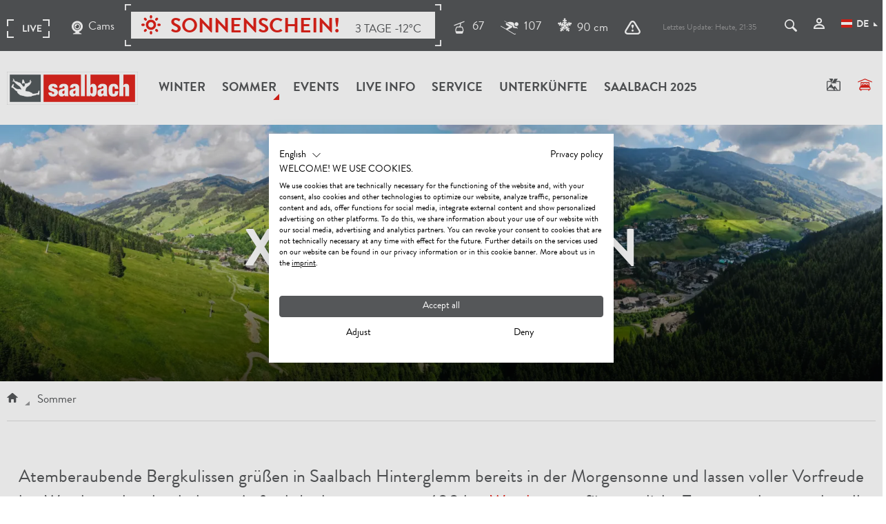

--- FILE ---
content_type: text/html; charset=UTF-8
request_url: https://www.saalbach.com/de/sommer?utm_campaign=SO21&utm_content=DE-GSN-Brand&gclid=CjwKCAjwxOCRBhA8EiwA0X8hi_F6jUVEaYyKJQqvNB_IKANYswJKTukdWVw419vaGNjueIYTehjjixoC5y8QAvD_BwE
body_size: 59636
content:


<!doctype html>
<html lang="de">
<head>

<meta name="p:domain_verify" content="f16cd22283b7f2a3afc04f8e9b0b918c"/>



<meta name="facebook-domain-verification" content="nr7r1ltbzg40loktqemv837xaihvpk" />



    <!-- Robots included --><title>Sommer in Saalbach | Saalbach Hinterglemm</title><meta name="description" content="Für Familien &amp; Aktive gibt's in Saalbach jede Menge Outdoor-Aktivitäten im Sommer: Wandern, Biken, Attraktionen uvm. Jetzt Angebote entdecken &amp; Urlaub planen!" />

<link rel="alternate" hreflang="x-default" href="https://www.saalbach.com/en/summer" />
<link rel="alternate" hreflang="de" href="https://www.saalbach.com/de/sommer" />
<link rel="alternate" hreflang="en" href="https://www.saalbach.com/en/summer" />


<!-- OPEN GRAPH -->
<meta property="og:title" content="Sommer in Saalbach | Saalbach Hinterglemm" />
<meta property="og:description" content="Für Familien &amp; Aktive gibt" />
<meta property="og:image" content="https://www.saalbach.com/fotos-marketing/sommer/ort/image-thumb__9087243__content-head_auto_9348e472225bde0c969122b3e330e276/saalbach-ort-sommer.webp" />
<meta property="og:type" content="website" />
<!-- /OPEN GRAPH -->

    <meta charset="UTF-8">

    <meta name="format-detection" content="telephone=no"/>

    <link rel="apple-touch-icon" sizes="152x152" href="/apple-touch-icon-152x152.png">
    <link rel="apple-touch-icon" sizes="180x180" href="/apple-touch-icon-180x180.png">
    <link rel="icon" type="image/png" href="/favicon-32x32.png" sizes="32x32">
    <link rel="icon" type="image/png" href="/android-chrome-192x192.png" sizes="192x192">
    <link rel="icon" type="image/png" href="/favicon-96x96.png" sizes="96x96">
    <link rel="manifest" href="/manifest.json">
    <link rel="mask-icon" href="/safari-pinned-tab.svg" color="#555759">
    <meta name="theme-color" content="#555759">

    <script>
        if (!navigator.userAgent.match(/iPad/i) && (!window['screen'] || window.screen.width < 768)) {
            document.write('<meta name="viewport" content="width=device-width, user-scalable=no, initial-scale=1.0">');
        } else {
            document.write('<meta name="viewport" content="user-scalable=no">');
        }
        var dataLayer = [];
    </script>

    
    
    <link rel="canonical" href="https://www.saalbach.com/de/sommer">
    

    <link rel="preload" href="/static/fonts/30E380_1_0.woff2" as="font" type="font/woff2" crossorigin="anonymous">
    <link rel="preload" href="/static/fonts/30E380_0_0.woff2" as="font" type="font/woff2" crossorigin="anonymous">

    
        <style type="text/css">
            /*!
 * Bootstrap v3.3.5 (http://getbootstrap.com)
 * Copyright 2011-2016 Twitter, Inc.
 * Licensed under MIT (https://github.com/twbs/bootstrap/blob/master/LICENSE)
 */

/*!
 * Generated using the Bootstrap Customizer (http://getbootstrap.com/customize/?id=76d4ca32a35c581363951377f9bfa911)
 * Config saved to config.json and https://gist.github.com/76d4ca32a35c581363951377f9bfa911
 */

/*!
 * Bootstrap v3.3.6 (http://getbootstrap.com)
 * Copyright 2011-2015 Twitter, Inc.
 * Licensed under MIT (https://github.com/twbs/bootstrap/blob/master/LICENSE)
 */

/*! normalize.css v3.0.3 | MIT License | github.com/necolas/normalize.css */html{font-family:sans-serif;-ms-text-size-adjust:100%;-webkit-text-size-adjust:100%}body{margin:0}article,aside,details,figcaption,figure,footer,header,hgroup,main,menu,nav,section,summary{display:block}audio,canvas,progress,video{display:inline-block;vertical-align:baseline}audio:not([controls]){display:none;height:0}[hidden],template{display:none}a{background-color:transparent}a:active,a:hover{outline:0}abbr[title]{border-bottom:1px dotted}b,strong{font-weight:700}dfn{font-style:italic}h1{font-size:2em;margin:.67em 0}mark{background:#ff0;color:#000}small{font-size:80%}sub,sup{font-size:75%;line-height:0;position:relative;vertical-align:baseline}sup{top:-.5em}sub{bottom:-.25em}img{border:0}svg:not(:root){overflow:hidden}figure{margin:1em 40px}hr{box-sizing:content-box;height:0}pre{overflow:auto}code,kbd,pre,samp{font-family:monospace,monospace;font-size:1em}button,input,optgroup,select,textarea{color:inherit;font:inherit;margin:0}button{overflow:visible}button,select{text-transform:none}button,html input[type=button],input[type=reset],input[type=submit]{-webkit-appearance:button;cursor:pointer}button[disabled],html input[disabled]{cursor:default}button::-moz-focus-inner,input::-moz-focus-inner{border:0;padding:0}input{line-height:normal}input[type=checkbox],input[type=radio]{box-sizing:border-box;padding:0}input[type=number]::-webkit-inner-spin-button,input[type=number]::-webkit-outer-spin-button{height:auto}input[type=search]{-webkit-appearance:textfield;box-sizing:content-box}input[type=search]::-webkit-search-cancel-button,input[type=search]::-webkit-search-decoration{-webkit-appearance:none}fieldset{border:1px solid silver;margin:0 2px;padding:.35em .625em .75em}legend{border:0;padding:0}textarea{overflow:auto}optgroup{font-weight:700}table{border-collapse:collapse;border-spacing:0}td,th{padding:0}*,:after,:before{box-sizing:border-box}html{font-size:10px;-webkit-tap-highlight-color:rgba(0,0,0,0)}body{font-family:Helvetica Neue,Helvetica,Arial,sans-serif;font-size:14px;line-height:1.42857143;color:#333;background-color:#fff}button,input,select,textarea{font-family:inherit;font-size:inherit;line-height:inherit}a{text-decoration:none}a:focus,a:hover{color:#23527c;text-decoration:underline}a:focus{outline:thin dotted;outline:5px auto -webkit-focus-ring-color;outline-offset:-2px}figure{margin:0}img{vertical-align:middle}.img-responsive{display:block;max-width:100%;height:auto}.img-rounded{border-radius:6px}.img-thumbnail{padding:4px;line-height:1.42857143;background-color:#fff;border:1px solid #ddd;border-radius:4px;transition:all .2s ease-in-out;display:inline-block;max-width:100%;height:auto}.img-circle{border-radius:50%}hr{margin-top:20px;margin-bottom:20px;border:0;border-top:1px solid #eee}.sr-only{position:absolute;width:1px;height:1px;margin:-1px;padding:0;overflow:hidden;clip:rect(0,0,0,0);border:0}.sr-only-focusable:active,.sr-only-focusable:focus{position:static;width:auto;height:auto;margin:0;overflow:visible;clip:auto}[role=button]{cursor:pointer}.h1,.h2,.h3,.h4,.h5,.h6,h1,h2,h3,h4,h5,h6{font-family:inherit;font-weight:500;line-height:1.1;color:inherit}.h1 .small,.h1 small,.h2 .small,.h2 small,.h3 .small,.h3 small,.h4 .small,.h4 small,.h5 .small,.h5 small,.h6 .small,.h6 small,h1 .small,h1 small,h2 .small,h2 small,h3 .small,h3 small,h4 .small,h4 small,h5 .small,h5 small,h6 .small,h6 small{font-weight:400;line-height:1;color:#777}.h1,.h2,.h3,h1,h2,h3{margin-top:20px;margin-bottom:10px}.h1 .small,.h1 small,.h2 .small,.h2 small,.h3 .small,.h3 small,h1 .small,h1 small,h2 .small,h2 small,h3 .small,h3 small{font-size:65%}.h4,.h5,.h6,h4,h5,h6{margin-top:10px;margin-bottom:10px}.h4 .small,.h4 small,.h5 .small,.h5 small,.h6 .small,.h6 small,h4 .small,h4 small,h5 .small,h5 small,h6 .small,h6 small{font-size:75%}.h1,h1{font-size:36px}.h2,h2{font-size:30px}.h3,h3{font-size:24px}.h5,h5{font-size:14px}.h6,h6{font-size:12px}p{margin:0 0 10px}.lead{margin-bottom:20px;font-size:16px;font-weight:300;line-height:1.4}.small,small{font-size:85%}.mark,mark{background-color:#fcf8e3;padding:.2em}.text-left{text-align:left}.text-right{text-align:right}.text-center{text-align:center}.text-justify{text-align:justify}.text-nowrap{white-space:nowrap}.text-lowercase{text-transform:lowercase}.text-uppercase{text-transform:uppercase}.text-capitalize{text-transform:capitalize}.text-muted{color:#777}.text-primary{color:#337ab7}a.text-primary:focus,a.text-primary:hover{color:#286090}.text-success{color:#3c763d}a.text-success:focus,a.text-success:hover{color:#2b542c}.text-info{color:#31708f}a.text-info:focus,a.text-info:hover{color:#245269}.text-warning{color:#8a6d3b}a.text-warning:focus,a.text-warning:hover{color:#66512c}.text-danger{color:#a94442}a.text-danger:focus,a.text-danger:hover{color:#843534}.bg-primary{color:#fff;background-color:#337ab7}a.bg-primary:focus,a.bg-primary:hover{background-color:#286090}.bg-success{background-color:#dff0d8}a.bg-success:focus,a.bg-success:hover{background-color:#c1e2b3}.bg-info{background-color:#d9edf7}a.bg-info:focus,a.bg-info:hover{background-color:#afd9ee}.bg-warning{background-color:#fcf8e3}a.bg-warning:focus,a.bg-warning:hover{background-color:#f7ecb5}.bg-danger{background-color:#f2dede}a.bg-danger:focus,a.bg-danger:hover{background-color:#e4b9b9}.page-header{padding-bottom:9px;margin:40px 0 20px;border-bottom:1px solid #eee}ol,ul{margin-top:0;margin-bottom:10px}ol ol,ol ul,ul ol,ul ul{margin-bottom:0}.list-inline,.list-unstyled{padding-left:0;list-style:none}.list-inline{margin-left:-5px}.list-inline>li{display:inline-block;padding-left:5px;padding-right:5px}dl{margin-top:0;margin-bottom:20px}dd,dt{line-height:1.42857143}dt{font-weight:700}dd{margin-left:0}abbr[data-original-title],abbr[title]{cursor:help;border-bottom:1px dotted #777}.initialism{font-size:90%;text-transform:uppercase}blockquote{padding:10px 20px;margin:0 0 20px;font-size:17.5px;border-left:5px solid #eee}blockquote ol:last-child,blockquote p:last-child,blockquote ul:last-child{margin-bottom:0}blockquote .small,blockquote footer,blockquote small{display:block;font-size:80%;line-height:1.42857143;color:#777}blockquote .small:before,blockquote footer:before,blockquote small:before{content:"\2014 \00A0"}.blockquote-reverse,blockquote.pull-right{padding-right:15px;padding-left:0;border-right:5px solid #eee;border-left:0;text-align:right}.blockquote-reverse .small:before,.blockquote-reverse footer:before,.blockquote-reverse small:before,blockquote.pull-right .small:before,blockquote.pull-right footer:before,blockquote.pull-right small:before{content:""}.blockquote-reverse .small:after,.blockquote-reverse footer:after,.blockquote-reverse small:after,blockquote.pull-right .small:after,blockquote.pull-right footer:after,blockquote.pull-right small:after{content:"\00A0 \2014"}address{margin-bottom:20px;font-style:normal;line-height:1.42857143}.container,.container-fluid{margin-right:auto;margin-left:auto}.container-fluid{padding-left:15px;padding-right:15px}.col-lg-1,.col-lg-2,.col-lg-3,.col-lg-4,.col-lg-5,.col-lg-6,.col-lg-7,.col-lg-8,.col-lg-9,.col-lg-10,.col-lg-11,.col-lg-12,.col-md-1,.col-md-2,.col-md-3,.col-md-4,.col-md-5,.col-md-6,.col-md-7,.col-md-8,.col-md-9,.col-md-10,.col-md-11,.col-md-12,.col-sm-1,.col-sm-2,.col-sm-3,.col-sm-4,.col-sm-5,.col-sm-6,.col-sm-7,.col-sm-8,.col-sm-9,.col-sm-10,.col-sm-11,.col-sm-12,.col-xs-1,.col-xs-2,.col-xs-3,.col-xs-4,.col-xs-5,.col-xs-6,.col-xs-7,.col-xs-8,.col-xs-9,.col-xs-10,.col-xs-11,.col-xs-12{position:relative;min-height:1px}.col-xs-1,.col-xs-2,.col-xs-3,.col-xs-4,.col-xs-5,.col-xs-6,.col-xs-7,.col-xs-8,.col-xs-9,.col-xs-10,.col-xs-11,.col-xs-12{float:left}.col-xs-12{width:100%}.col-xs-11{width:91.66666667%}.col-xs-10{width:83.33333333%}.col-xs-9{width:75%}.col-xs-8{width:66.66666667%}.col-xs-7{width:58.33333333%}.col-xs-6{width:50%}.col-xs-5{width:41.66666667%}.col-xs-4{width:33.33333333%}.col-xs-3{width:25%}.col-xs-2{width:16.66666667%}.col-xs-1{width:8.33333333%}.col-xs-pull-12{right:100%}.col-xs-pull-11{right:91.66666667%}.col-xs-pull-10{right:83.33333333%}.col-xs-pull-9{right:75%}.col-xs-pull-8{right:66.66666667%}.col-xs-pull-7{right:58.33333333%}.col-xs-pull-6{right:50%}.col-xs-pull-5{right:41.66666667%}.col-xs-pull-4{right:33.33333333%}.col-xs-pull-3{right:25%}.col-xs-pull-2{right:16.66666667%}.col-xs-pull-1{right:8.33333333%}.col-xs-pull-0{right:auto}.col-xs-push-12{left:100%}.col-xs-push-11{left:91.66666667%}.col-xs-push-10{left:83.33333333%}.col-xs-push-9{left:75%}.col-xs-push-8{left:66.66666667%}.col-xs-push-7{left:58.33333333%}.col-xs-push-6{left:50%}.col-xs-push-5{left:41.66666667%}.col-xs-push-4{left:33.33333333%}.col-xs-push-3{left:25%}.col-xs-push-2{left:16.66666667%}.col-xs-push-1{left:8.33333333%}.col-xs-push-0{left:auto}.col-xs-offset-12{margin-left:100%}.col-xs-offset-11{margin-left:91.66666667%}.col-xs-offset-10{margin-left:83.33333333%}.col-xs-offset-9{margin-left:75%}.col-xs-offset-8{margin-left:66.66666667%}.col-xs-offset-7{margin-left:58.33333333%}.col-xs-offset-6{margin-left:50%}.col-xs-offset-5{margin-left:41.66666667%}.col-xs-offset-4{margin-left:33.33333333%}.col-xs-offset-3{margin-left:25%}.col-xs-offset-2{margin-left:16.66666667%}.col-xs-offset-1{margin-left:8.33333333%}.col-xs-offset-0{margin-left:0}.breadcrumb{padding:8px 15px;margin-bottom:20px;list-style:none;background-color:#f5f5f5;border-radius:4px}.breadcrumb>li{display:inline-block}.breadcrumb>li+li:before{content:"/\00a0";padding:0 5px;color:#ccc}.breadcrumb>.active{color:#777}.clearfix:after,.clearfix:before,.container-fluid:after,.container-fluid:before,.container:after,.container:before,.dl-horizontal dd:after,.dl-horizontal dd:before,.row:after,.row:before{content:" ";display:table}.clearfix:after,.container-fluid:after,.container:after,.dl-horizontal dd:after,.row:after{clear:both}.center-block{display:block;margin-left:auto;margin-right:auto}.pull-right{float:right!important}.pull-left{float:left!important}.hide{display:none!important}.show{display:block!important}.invisible{visibility:hidden}.text-hide{font:0/0 a;color:transparent;text-shadow:none;background-color:transparent;border:0}.hidden{display:none!important}.affix{position:fixed}@-ms-viewport{width:device-width}.visible-lg,.visible-lg-block,.visible-lg-inline,.visible-lg-inline-block,.visible-md,.visible-md-block,.visible-md-inline,.visible-md-inline-block,.visible-print,.visible-print-block,.visible-print-inline,.visible-print-inline-block,.visible-sm,.visible-sm-block,.visible-sm-inline,.visible-sm-inline-block,.visible-xs,.visible-xs-block,.visible-xs-inline,.visible-xs-inline-block{display:none!important}@font-face{font-family:BrandonGrotesqueWebBold;src:url(/static/fonts/30E380_0_0.woff2) format("woff2"),url(/static/fonts/30E380_0_0.woff) format("woff");font-weight:400;font-display:swap}@font-face{font-family:BrandonGrotesqueWebRegular;src:url(/static/fonts/30E380_1_0.woff2) format("woff2"),url(/static/fonts/30E380_1_0.woff) format("woff");font-weight:700;font-display:swap}@font-face{font-family:RobotoSlabBold;src:url(/static/fonts/RobotoSlab-Bold.woff2) format("woff2"),url(/static/fonts/RobotoSlab-Bold.woff) format("woff");font-weight:700;font-display:swap}a{color:inherit;cursor:pointer}a:focus,a:hover{color:inherit;text-decoration:none}address{margin-bottom:0}textarea{resize:vertical}label{font-weight:inherit}::-moz-selection{background:#e2231a;color:#fff}::selection{background:#e2231a;color:#fff}html{-ms-overflow-style:scrollbar;-webkit-overflow-scrolling: touch}body{position:relative;color:#48494c}.main-content{background:#fff;position:relative;z-index:1}.container{padding-left:15px;padding-right:15px;width:100%}.row{margin-left:-15px;margin-right:-15px}.col-lg-1,.col-lg-2,.col-lg-3,.col-lg-4,.col-lg-5,.col-lg-6,.col-lg-7,.col-lg-8,.col-lg-9,.col-lg-10,.col-lg-11,.col-lg-12,.col-md-1,.col-md-2,.col-md-3,.col-md-4,.col-md-5,.col-md-6,.col-md-7,.col-md-8,.col-md-9,.col-md-10,.col-md-11,.col-md-12,.col-sm-1,.col-sm-2,.col-sm-3,.col-sm-4,.col-sm-5,.col-sm-6,.col-sm-7,.col-sm-8,.col-sm-9,.col-sm-10,.col-sm-11,.col-sm-12,.col-xs-1,.col-xs-2,.col-xs-3,.col-xs-4,.col-xs-5,.col-xs-6,.col-xs-7,.col-xs-8,.col-xs-9,.col-xs-10,.col-xs-11,.col-xs-12{padding-left:15px;padding-right:15px}.content-block{margin-bottom:45px}body{overflow-x:hidden}.main-content,.main-content.affix-iframe{padding-top:60px}.main-content-no-navigation{padding-top:0}.btn{border-radius:0;border:0;position:relative;padding:10px 28px;font-size:14px;font-family:Arial;font-weight:600;text-shadow:none;text-transform:uppercase}.btn-special{text-align:left;margin-bottom:2px;padding:20px 30px;font-size:18px}.btn-special>.icon{position:relative;top:2px}.btn-lg{padding:12px 40px;font-size:17px}.btn-full{width:100%}.btn-icon{min-width:40px;min-height:40px;text-align:center;font-size:16px;padding:5px;line-height:1}.btn-circle{border-radius:100%}.btn:active,.btn:active:focus,.btn:focus,.btn:hover{box-shadow:none}.btn-default{background:transparent;border:1px solid #fff;color:#fff}.btn-default:active,.btn-default:active:hover,.btn-default:focus,.btn-default:hover{background:hsla(0,0%,100%,.2);color:#fff;border:1px solid #fff}.btn-primary{color:#fff;background-color:#e2231a}.btn-primary:active,.btn-primary:active:focus,.btn-primary:active:hover,.btn-primary:focus,.btn-primary:hover{background:#d6231a}.btn-secondary{background:#555759;color:#fff}.btn-secondary:focus,.btn-secondary:hover{background:#999a9b;color:#fff}.btn-white{background:#fff;border:1px solid #fff}.btn-white.text-primary:focus,.btn-white.text-primary:hover{color:#fff}.btn-white:focus,.btn-white:hover{background:transparent}.btn-grey{background:#ddddde}.btn-grey:focus,.btn-grey:hover{background:#999a9b;outline:none}.btn-hover:after{content:var(--icon-next);font-family:iconfont;position:absolute;right:0;bottom:0;font-size:8px;opacity:0;transition:transform .25s ease-in-out,opacity .25s ease-in-out}.btn-hover:focus:after,.btn-hover:hover:after{transform:translate(-10px,-12px);opacity:1}.btn-lg.btn-hover:focus:after,.btn-lg.btn-hover:hover:after{transform:translate(-20px,-16px)}.btn-primary-outline{background:transparent;border:1px solid #e2231a;color:#e2231a}.btn.btn-no-style{background:transparent;border:none}.btn--sticky-cta{position:fixed;bottom:0;left:0;right:0;z-index:10000}.btn--back-to-top{width:40px;height:40px;display:none;-ms-flex-align:center;align-items:center;-ms-flex-pack:center;justify-content:center;position:fixed;bottom:10px;right:10px;z-index:10000;background:#e2231a;color:#fff;border-radius:50%;box-shadow:0 0 10px rgba(0,0,0,.3);border:0;opacity:0;transition:opacity .3s ease}.btn--back-to-top.is-visible{display:-ms-flexbox;display:flex;opacity:1}.btn--back-to-top .icon{font-size:20px}.navbar.navbar{border-radius:0;border:0;margin:0;z-index:500;background:#fff;position:absolute;left:0;right:0;top:0;min-height:60px}.navbar-main .navbar-nav{text-transform:uppercase;position:relative}.navbar-nav>li{position:static}.navbar-nav>li>a{font-size:18px;text-transform:uppercase;font-family:BrandonGrotesqueWebBold,Arial;font-weight:400;position:relative}.navbar-right{margin-top:18px;position:relative}.navbar-right__item{margin-left:5px;cursor:pointer}.navbar-right__item:not(:last-child):focus,.navbar-right__item:not(:last-child):hover{border-bottom:1px solid}.navbar-right__item>.navbar-right__item__text{display:none}.navbar-right__item:first-child{margin-left:0}.visible-affix{display:none}.navbar-main .navbar-nav>li:hover>a,.navbar-main .navbar-nav>li>a:focus,.navbar-main .navbar-nav>li>a:hover{color:#999a9b;background:none}.navbar-main .navbar-nav>li>a:after{content:"";width:0;height:0;border-style:solid;border-width:0 0 9px 9px;border-color:transparent transparent #999a9b;position:absolute;right:2px;bottom:40px;transform:scale(0);transform-origin:left top;transition:transform .25s ease-in-out}.navbar-main .navbar-nav>li.active>a:after{border-color:transparent transparent #e2231a}.navbar-main .navbar-nav>li.active>a:after,.navbar-main .navbar-nav>li:hover>a:after{transform:scale(1)}.navbar-main .navbar-nav>li.is-open>a.has-subnav:before,.navbar-main .navbar-nav>li:hover>a.has-subnav:before{content:"";position:absolute;bottom:0;left:50%;margin-left:-14px;border-style:solid;border-width:0 14.5px 14px;border-color:transparent transparent #555759}.navbar-main .navbar-brand{max-width:155px;height:auto;margin-right:5px;padding:0 15px;margin-top:15px;margin-left:0}.navbar-right__item__icon{font-size:18px;margin-right:5px}.affix-animation{transition:all .2s ease}.navbar__top{font-size:17px;padding:20px 0 15px;margin-bottom:20px;height:74px}.navbar__top .icon-weather{width:24px;height:24px;display:inline-block;position:absolute;left:0;top:-2px}.navbar__top__live__weather{position:relative;padding-left:30px}.navbar__top .list-inline{margin-bottom:0}.navbar__top__right{margin-top:4px}.navbar__top__right li{padding-left:10px;padding-right:10px;vertical-align:middle}.navbar__top__live{margin-left:-12px;transition:opacity .2s ease-in-out}.navbar__top__live li{padding:0 12px;vertical-align:middle}.navbar__top__live-item{display:-ms-flexbox;display:flex;-ms-flex-align:center;align-items:center}.navbar__top__live-icon{margin-right:8px}.navbar__top__live li>a>.icon{font-size:20px;position:relative;top:1px;margin-right:8px}.navbar__top__live .live-mark{margin-top:4px;display:-ms-flexbox;display:flex;-ms-flex-align:center;align-items:center}.dropdown-lang{margin-bottom:3px}.dropdown-lang__flag{margin-right:30px;margin-top:-4px}.dropdown-menu .dropdown-lang__flag{margin-right:6px}.dropdown-lang .dropdown-toggle>.icon{transform:none;font-size:6px;top:13px;right:-13px}.dropdown-lang.open .dropdown-toggle>.icon{transform:none}.dropdown-lang .dropdown-menu{top:48px;border-radius:0;border:0;box-shadow:none;left:auto;right:-15px;padding:15px 5px;min-width:140px}.dropdown-lang .dropdown-menu>li>a{color:#555759;padding:8px 10px}.dropdown-lang .dropdown-menu>li>a:hover{background:none;color:#e2231a}.dropdown-lang .dropdown-menu>li>a>.icon-checkmark{font-size:10px;margin-top:5px}body:not(.infopoint) .navbar__top a:focus,body:not(.infopoint) .navbar__top a:hover{color:#999a9b}.navbar__top.has-search-open .navbar__top__live{opacity:0}.expand-search{position:relative;text-transform:none;z-index:1;display:block}.expand-search__form{position:absolute;right:100%;top:0;bottom:0;width:540px;margin-top:-19px}.expand-search .form-group{margin-bottom:0;visibility:hidden;opacity:0;transition:opacity .2s ease-in-out;margin-right:35px}.is-expanded .form-group{visibility:visible;opacity:1}.expand-search .form-control{background:none;border-color:#fff;color:#fff;font-size:21px}.expand-search .form-control:focus{border-color:#fff}.expand-search__form>.btn{background:none;border:0;position:absolute;right:0;top:9px;padding:0;font-size:18px;line-height:1}.expand-search__form>.btn:focus,.expand-search__form>.btn:hover{color:#999a9b}.expand-search__form__close{position:absolute;right:4px;top:10px;font-size:16px;cursor:pointer}.search-popover a:hover{text-decoration:underline}.popover.bottom{margin-top:13px}.popover.bottom>.arrow:after{border-bottom-color:#ddddde}.nav-tabs.nav-tabs{border:0;margin-bottom:35px}.nav-tabs>li>a{font-family:BrandonGrotesqueWebBold,Arial;font-weight:400;position:relative;border:0;font-size:18px;padding:10px}.nav-tabs>li>a:focus,.nav-tabs>li>a:hover{background:none}.nav-tabs>li.active>a,.nav-tabs>li.active>a:focus,.nav-tabs>li.active>a:hover{background:inherit;color:#e2231a;cursor:default;border:0}.nav-tabs>li>a:after{content:"";display:block;position:absolute;left:0;right:0;bottom:0;height:1px;background:#555759;z-index:-1;transform-origin:bottom center;transform:scaleX(0);transition:transform .15s ease-out}.nav-tabs>li.active>a:after,.nav-tabs>li>a:active:after,.nav-tabs>li>a:focus:after,.nav-tabs>li>a:hover:after{transform:scaleX(1)}.nav-tabs>li.active>a.triangle-lg:before{right:-5px;border-color:transparent transparent #555759}.nav-tabs-center>li{display:inline-block;float:none;position:relative;margin:0 8px}.nav-tabs .dropdown-menu{margin-top:-1px;border-top-right-radius:0;border-top-left-radius:0;min-width:100%;width:auto}.nav-tabs .dropdown-toggle{padding-right:30px}.dropdown-toggle>.icon{position:absolute;right:4px;top:50%;margin-top:-5px;transform:translateY(-50%) rotate(45deg);transition:transform .25s ease-in-out}.open>.dropdown-toggle .icon{transform:rotate(225deg)}.dropdown-menu li a{display:block;padding:10px;clear:both;font-weight:400;line-height:1.42857143;color:#333;white-space:nowrap}.dropdown-menu__profile{min-height:132px}.nav-tabs.nav-justified>li{display:table-cell;width:1%;vertical-align:bottom}.nav-tabs.nav-justified>li>a{border-bottom:4px solid #ddddde;border-radius:0}.nav-tabs.nav-justified>li>a:hover{color:#e2231a}.nav-tabs.nav-justified>li>a:before{content:var(--icon-selector);font-family:iconfont;font-size:10px;position:absolute;left:50%;bottom:-4px;transform:translateX(-50%) scale(0);transition:transform .25s ease-in-out;transform-origin:bottom center}.nav-tabs.nav-justified>li.active>a:before{transform:translateX(-50%) scale(1)}.nav-tabs.nav-justified>li>a:after{bottom:-4px;height:4px;z-index:1;background:#e2231a}.nav-tabs.nav-justified>li>a:hover:after{transform:scaleX(0)}.nav-tabs.nav-justified>li.active>a:hover:after{transform:scaleX(1)}.nav-tabs.nav-justified>.active>a,.nav-tabs.nav-justified>.active>a:focus,.nav-tabs.nav-justified>.active>a:hover{border:0;border-bottom:4px solid #ddddde}.breadcrumb{background:none;font-size:17px;margin:5px 0 20px;border-radius:0;padding:8px 0;border-bottom:1px solid #ddddde}.breadcrumb.border-top{border-top:1px solid #ddddde}.breadcrumb>li .icon-home{font-size:14px}.breadcrumb>li{position:relative;font-family:BrandonGrotesqueWebBold,Arial;font-weight:400;padding:0 14px;text-transform:uppercase}.breadcrumb>li:first-child{padding-left:0}.breadcrumb>.active{font-family:BrandonGrotesqueWebRegular,Arial;text-transform:none;color:inherit}.breadcrumb>li+li:before{content:"";position:absolute;border-style:solid;border-width:0 0 6px 7px;border-color:transparent transparent #555759;padding:0;left:-4px;bottom:9px}.breadcrumb>.active:before{border-color:transparent transparent #999a9b}.top-sujet{max-width:1620px;width:100%;margin:0 auto}.top-sujet__text{position:absolute;left:15px;bottom:15px}.top-sujet__text h1{font-size:22px;line-height:1;margin-bottom:0;text-transform:uppercase}.top-sujet.top-sujet--snapshot h1{font-size:50px;line-height:1}.top-sujet__logo{position:absolute;top:0;left:0}.top-sujet__logo-img{height:200px;transform:scale(1);transition:transform .3s ease}.top-sujet__logo:hover .top-sujet__logo-img{transform:scale(1.05)}.content-head{max-width:1600px;width:100%;margin:0 auto}.content-head__text{position:absolute;left:0;right:0;bottom:0;background:url([data-uri]);background:linear-gradient(180deg,transparent 0,transparent 25%,rgba(0,0,0,.7));filter:progid:DXImageTransform.Microsoft.gradient(startColorstr="#00000000",endColorstr="#b3000000",GradientType=0);padding:30px 15px 10px}.content-head__text h1{margin-bottom:0;font-size:26px}.content-head__box{padding:20px;position:absolute;right:0;top:0;width:300px}.content-head__box h2{font-size:26px;margin-bottom:20px}.content-head__box .form-group{margin-bottom:15px}.content-head__box__list{display:none}.content-head__box__submit{white-space:normal}.content-head__btn{position:absolute;right:15px;top:15px;width:45px;height:45px;padding:13px 10px;font-size:18px;border-radius:100%}.ondesktop{width:100%}.form-group{position:relative;margin-bottom:38px}.form-control{font-size:20px;box-shadow:none;border:0;border-radius:0;border-bottom:1px solid #555759;padding:10px 1px 0;height:42px;background:transparent}textarea.form-control{border:1px solid #555759}.form-control[disabled],.form-control[readonly],fieldset[disabled] .form-control{background:none}.form-control:focus{box-shadow:none;outline:none;border-color:#555759}.form-control-label{position:absolute;pointer-events:none;left:0;bottom:0;font-size:20px;transform:translateY(-2px) translateZ(0);transition:transform .2s ease-in-out;transform-origin:left center}.form-control-line{position:absolute;display:block;left:0;right:0;height:4px;bottom:-1px;background:#555759;transition:.2s ease-in-out;transform:scaleX(0)}.form-control.is-not-empty~.form-control-label,.form-control:focus~.form-control-label{transform:translateY(-30px) scale(.65) translateZ(0)}.booking-options .form-control.is-not-empty~.form-control-label,.booking-options .form-control:focus~.form-control-label,.content-head__box .form-control.is-not-empty~.form-control-label,.content-head__box .form-control:focus~.form-control-label{transform:translateY(-20px) scale(.65) translateZ(0)}.form-control:focus~.form-control-line{transform:scaleX(1)}.has-error .form-control:focus~.form-control-line{background:#e2231a}.has-success .form-control:focus~.form-control-line{background:#55a756}.form-control--white,.form-control--white:focus{border-color:#fff;color:#fff}.form-control--white option{color:#555759}.select{position:relative}.select select{-moz-appearance:none;-webkit-appearance:none;padding:6px 30px 3px 2px;font-size:18px}.booking-options .select select{padding-right:12px}.select select::-ms-expand{display:none}.select__icon{position:absolute;right:2px;top:50%;margin-top:-2px;transform:translateY(-50%) rotate(45deg);font-size:8px;pointer-events:none}.select--time .select__icon{font-size:22px;transform:translateY(-50%)}.multiselect:focus,.select select:focus{outline:5px auto -webkit-focus-ring-color}select.is-not-active{color:#999a9b;border-color:#999a9b}.select select.is-not-active+.icon{color:#999a9b}.select .btn-group{width:100%}.select .caret{display:none}.btn-group.open .dropdown-toggle{box-shadow:none}.multiselect-container{padding-top:10px;width:100%;border-radius:0}.multiselect-container>li>a{padding:2px 30px;margin:0;text-transform:uppercase}.multiselect-container>.active>a,.multiselect-container>.active>a:focus,.multiselect-container>.active>a:hover{background-color:#e2231a}.error-list{color:#e2231a;font-size:20px}.is-not-active-datepicker{color:#ccc}.has-error .form-control,.has-error .form-control:focus,.has-success .form-control,.has-success .form-control:focus{box-shadow:none}.parsley-errors-list{position:absolute;list-style:none;padding:0;margin:0;color:#e2231a;font-size:14px;width:100%;text-align:right}.has-error .form-control{border-color:#e2231a;color:#e2231a}.has-error .select__icon,.has-error label{color:#e2231a}.has-success .select__icon,.has-success label{color:#55a756}.has-success .form-control{border-color:#55a756;color:#55a756}.booking-options .parsley-errors-list{color:#fff}.booking-options .has-error .form-control{border-color:#fff;color:#fff}.booking-options .has-error .select__icon,.booking-options .has-error label,.booking-options .has-success .select__icon,.booking-options .has-success label{color:#fff}.booking-options .has-success .form-control{border-color:#fff;color:#fff}.form-oneField .form-control{padding-right:30px;margin-bottom:40px}.form-oneField .form-group{margin-bottom:18px}.form-control--icon,.form-oneField .btn{background:none;position:absolute;right:0;top:9px;padding:0;font-size:18px}.form .btn .icon-vertical-align{vertical-align:-5px}.form-group.form-group--doorpage-qf{margin-bottom:20px}.form-group--doorpage-qf .form-control{padding:5px 20px;border:2px solid #eaeaea;height:54px}.form-group--doorpage-qf.has-error .form-control{border-color:#e2231a}.form-group--doorpage-qf .select__icon{transform:translateY(-50%);font-size:30px;margin-top:0;right:15px}.form-group--doorpage-qf .form-control-label{left:15px;margin-bottom:6px;background:#fff;padding:5px}.file-input-custom{display:-ms-flexbox;display:flex;-ms-flex-align:end;align-items:flex-end}.js-add-child__button .icon{margin-right:1rem;font-size:1rem;width:1rem;height:1rem}.center-col{float:none;margin:auto}.datepicker{position:relative}.datepicker__icon{position:absolute;right:0;top:7px;font-size:20px;pointer-events:none}.ui-datepicker{background-color:#fff;border:1px solid #555759}.ui-datepicker .ui-datepicker-header{background-color:#555759;padding:.4em .4em .2em;margin:-.2em -.2em 0;color:#fff}.ui-datepicker .ui-datepicker-title,.ui-datepicker td a,.ui-datepicker td span,.ui-datepicker th{font-family:BrandonGrotesqueWebBold,Arial;font-weight:400;font-size:16px}.ui-datepicker .ui-datepicker-title{font-size:18px;text-transform:uppercase}.ui-datepicker th{color:#e2231a;text-transform:uppercase}.ui-datepicker .ui-datepicker-next,.ui-datepicker .ui-datepicker-next-hover,.ui-datepicker .ui-datepicker-prev,.ui-datepicker .ui-datepicker-prev-hover{top:20px;font-size:12px}.ui-datepicker .ui-datepicker-next,.ui-datepicker .ui-datepicker-next-hover{right:10px}.ui-datepicker .ui-datepicker-prev,.ui-datepicker .ui-datepicker-prev-hover{left:10px}.ui-datepicker .ui-datepicker-next-hover,.ui-datepicker .ui-datepicker-prev-hover{color:#e2231a}.ui-datepicker td a,.ui-datepicker td span{text-align:center}.ui-state-disabled{color:#8c8c8c;opacity:.5}.ui-datepicker-header .ui-state-disabled{opacity:.6;color:#fff}.ui-datepicker table .ui-state-active,.ui-datepicker table .ui-state-highlight,.ui-datepicker table .ui-state-hover,.ui-datepicker td a:hover{color:#fff;background:#e2231a}.ui-datepicker select.ui-datepicker-month,.ui-datepicker select.ui-datepicker-year{color:#555759;width:auto;padding:0 8px;margin-left:8px}.weather-box{border:1px solid #ddddde}.weather-box__info{padding:10px}.weather-box__bottom,.weather-box__info{border-top:1px solid #ddddde}.weather-box--sm .weather-box__bottom{padding:25px 20px}.weather-box__content{padding:10px}.weather-box--sm .weather-box__content{padding-bottom:15px}.weather-box__temp-circle{border-radius:100%;width:100px;height:100px;padding:10px}.weather__temp__lg{font-size:40px;border-top:1px solid #fff;margin-top:5px;line-height:1.1194}.weather-box__temp__divider{position:relative;padding-left:8px;margin-left:8px}.weather-box__temp__divider:before{content:"";position:absolute;left:0;top:6px;bottom:4px;width:1px;background:#555759}.navbar-main__dropdown .weather__temp__lg{font-size:46px;margin-top:0}.navbar-main__dropdown .weather__temp{margin-right:25px;margin-top:15px}.weather-box .border-left{border-left:1px solid #ddddde}.weather-box .popover-icon{font-size:18px;margin-right:10px;position:relative;top:2px}.weather-detail-icon{margin-right:6px;position:relative;top:3px}.weather-box--sm .popover-icon{top:1px;left:1px;font-size:16px;margin-right:8px}.weather__table table th{padding:0 10px}.weather-box__content .weather__table table th{padding:0 5px}.weather__table table td{padding:2px 5px 0;text-align:center}.weather__table tbody th>span{position:relative;top:2px;left:1px}.weather__table__info{padding:0 12px;font-size:15px}.weather-box__content .weather__table__info{padding:2px 15px;font-size:18px}.icon-weather{display:block;width:100px;height:100px;max-width:100%;background-size:100%}.quicklink-weather .icon-weather{height:58px;width:58px}.doorpage .gtm-doorpage>*{pointer-events:none!important}.main-content.main-content--doorpage,.main-content.main-content--doorpage-no-top-nav,.main-content.main-content--doorpage.doorpage-winter{padding-top:55px;z-index:auto}.navbar-doorpage__top{text-align:center;font-size:18px;text-transform:uppercase;font-family:RobotoSlabBold,Arial;padding:13px 0}.navbar-doorpage__top__img{margin-right:40px}.navbar-doorpage__main{background:#fff;height:auto;min-height:auto}.navbar-doorpage__main .navbar-brand>img{width:85px}.navbar-doorpage__list{color:#9e9e9e;font-family:BrandonGrotesqueWebBold,Arial;font-weight:400;font-size:17px;padding:28px 15px;float:left;text-transform:uppercase}.navbar-doorpage__list .list-unstyled{display:-ms-flexbox;display:flex;-ms-flex-wrap:wrap;flex-wrap:wrap}.navbar-doorpage__list .list-unstyled li{white-space:nowrap}.navbar-doorpage__list ul>li:not(:last-child){position:relative;padding-right:22px;margin-right:13px}.navbar-doorpage__list ul>li:not(:last-child):after{content:"·";color:#e2231a;position:absolute;right:0;font-size:32px;top:-8px;line-height:1}.navbar-doorpage__right{float:right;padding:9px 0 5px}.navbar-doorpage__right,.navbar-doorpage__right .dropdown-lang{display:-ms-flexbox;display:flex;-ms-flex-align:center;align-items:center}.navbar-doorpage__right .dropdown-lang{margin-left:5px;-ms-flex-pack:center;justify-content:center}.navbar-doorpage__right .btn+.btn{margin-left:15px}.navbar-doorpage__right .btn-lg{padding:14px 20px;font-size:15px}.doorpage-hero,.video-hero{position:absolute;width:100%;background-color:#fff;height:calc(100vh - 141px);overflow:hidden}.main-content--doorpage-no-top-nav .doorpage-hero,.main-content--doorpage-no-top-nav .video-hero{height:calc(100vh - 55px)}.hide-top-header .doorpage-hero,.hide-top-header .video-hero{height:calc(100vh - 80px)}.doorpage-hero__media,.video-hero__video{background-repeat:no-repeat;width:100%;height:100%;background-size:cover}.doorpage-hero__media-img{background-repeat:no-repeat;width:100%;background-position:50% 50%;background-size:cover;position:absolute;height:calc(100vh - 141px);left:0;top:0}.main-content--doorpage-no-top-nav .doorpage-hero__media-img{height:calc(100vh - 81px)}.doorpage-hero__media-teaser--small .doorpage-hero__media-img{height:calc(50vh - 70px)}.main-content--doorpage-no-top-nav .doorpage-hero__media-teaser--small .doorpage-hero__media-img{height:calc(50vh - 40px)}.doorpage-hero__main,.doorpage-hero__media-item,.doorpage-hero__media img,.video-hero__main,.video-hero__video-item,.video-hero__video img{min-width:100%;min-height:100%;width:auto;height:auto;position:absolute;top:0;right:0;bottom:0;left:0}.doorpage-hero__main,.doorpage-hero__media-item,.video-hero__main,.video-hero__video-item{z-index:80}.video-hero__overlay:hover+.doorpage__logo{z-index:1}.doorpage-hero__overlay,.video-hero__overlay{position:absolute;top:0;right:0;bottom:0;left:0;display:-ms-flexbox;display:flex;z-index:90}.split{-ms-flex:1;flex:1 1 0%;padding:20px;display:-ms-flexbox;display:flex;-ms-flex-direction:column;flex-direction:column;-ms-flex-pack:end;justify-content:flex-end;border-right:1px solid hsla(0,0%,62%,.15);color:#fff;position:relative;cursor:pointer}.split:before{content:"";position:absolute;bottom:0;left:0;right:0;top:0;background:rgba(0,0,0,.5);transform-origin:bottom;transition:all .3s ease;opacity:0;z-index:-1}.split:hover:before{opacity:1}.split__hl{letter-spacing:-.01em;text-transform:uppercase}.split__hl--big{font-size:30px}.split__hl.split__hl--first{font-size:30px;position:absolute;bottom:40px;transition:all .4s ease;transition-delay:50ms;opacity:1;transform:translateY(0);height:80px;text-shadow:1px 2px rgba(0,0,0,.5)}.split:hover .split__hl.split__hl--first{opacity:0;transform:translateY(-30px);transition:all .4s ease}.split__icon{font-size:58px;margin-bottom:5px}.split__link{text-transform:uppercase;font-family:BrandonGrotesqueWebBold,Arial;font-weight:400;margin-top:20px;display:inline-block}.split__link .icon{font-size:35px;opacity:0;transition:all .2s ease;transition-delay:0ms;transform:translateX(-25px)}.split:hover .split__link .icon{opacity:1;transform:translateX(0);transition:all .5s ease;transition-delay:.18s}.split__animation-body{transform:translateY(-10px);transition:all .65s ease;//transition-delay:.1s;opacity:0}.split:hover .split__animation-body{opacity:1;transform:translateY(-30px)}.modal.modal--doorpage.in .modal-dialog{transform:translateY(60px)}.modal--doorpage .modal-content{border-radius:0}.modal--doorpage .modal-content .close{background:transparent;border:none;line-height:1;position:absolute;top:30px;right:30px;font-size:18px;color:#c2c2c2}.modal--doorpage .modal-body{padding:30px}.modal--doorpage__hl{font-size:24px;color:#313131;margin-bottom:30px}.modal--doorpage .modal-content .btn-submit{margin-top:30px;padding:16px 20px}.row-height-full,.row-height-full>.col{height:100%}.row-height-full>.col.col-half{height:50%}.doorpage-hero__media-teaser{height:100%;color:#fff;overflow:hidden;transform:translateZ(0)}.doorpage-hero__media-teaser:before{content:"";position:absolute;bottom:0;left:0;right:0;top:0;background:rgba(0,0,0,.5);transform-origin:bottom;transition:all .3s ease;opacity:0;z-index:1}.doorpage-hero__media-teaser:hover:before{opacity:1}.doorpage-hero__media-teaser__body{position:absolute;bottom:0;left:0;right:0;z-index:2}.doorpage-hero__media-teaser__hl{font-size:22px;font-family:BrandonGrotesqueWebBold,Arial;font-weight:400;text-transform:uppercase}.doorpage-hero__media-teaser--big .doorpage-hero__media-teaser__hl{font-size:40px}.doorpage-hero__media-teaser:hover .doorpage-hero__info:after{opacity:0}.doorpage-hero__infocontainer{position:absolute;top:5%;left:5%;max-width:60%}.doorpage-hero__info{border-radius:100%;z-index:1;padding:15px!important;white-space:normal;text-align:left;width:180px;height:180px;display:-ms-flexbox;display:flex;-ms-flex-pack:center;justify-content:center;-ms-flex-align:center;align-items:center}.doorpage-hero__infotext{width:100%;word-wrap:break-word;word-break:break-word;text-align:center;margin-top:5px;font-size:15px}.doorpage-hero__media-teaser__animation-body{transform:translateY(15px);transition:all .65s ease;opacity:0}.doorpage-hero__media-teaser:hover .doorpage-hero__media-teaser__animation-body{opacity:1;transform:translateY(-5px)}.doorpage-hero__media-teaser__hl.doorpage-hero__media-teaser__hl--first{position:absolute;bottom:20px;transition:all .4s ease;transition-delay:50ms;opacity:1;transform:translateY(0);height:auto;text-shadow:0 2px 3px rgba(0,0,0,.46)}.doorpage-hero__media-teaser:hover .doorpage-hero__media-teaser__hl.doorpage-hero__media-teaser__hl--first{opacity:0;transform:translateY(-30px);transition:all .4s ease}.doorpage-hero__media-teaser__link .icon{font-size:35px;opacity:0;transition:all .2s ease;transition-delay:0ms;transform:translateX(-25px);margin-top:5px}.doorpage-hero__media-teaser:hover .doorpage-hero__media-teaser__link .icon{opacity:1;transform:translateX(0);transition:all .5s ease;transition-delay:.18s}.doorpage-hero__media-teaser__icon{font-size:74px}.doorpage-hero__media-teaser--small .doorpage-hero__media-teaser__icon{font-size:40px}.doorpage-hero__teaser--small{width:50%;float:left}.doorpage__logo,.doorpage__logo.doorpage__logo--summer{position:absolute;top:0;left:0;z-index:1000}.doorpage__logo-img{height:200px;transform:scale(1);transition:transform .3s ease}.doorpage__logo:hover .doorpage__logo-img{transform:scale(1.05)}.livecams-box{padding:60px 20px 20px;position:relative}.livecams-box__top{position:absolute;left:22px;top:22px}.livecams-box__top .live-mark{vertical-align:middle;margin-top:-3px}.live-mark{position:relative;font-size:27px}.live-mark.icon-live-txt{font-size:12px;padding-left:25px}.live-mark__dot{width:7px;height:7px;border-radius:100%;position:absolute;left:10px;top:50%;margin-top:-5px;background:#e2231a;animation:a 1.5s ease-in-out infinite;opacity:1}.icon-live-txt .live-mark__dot{margin-top:-3px}@keyframes a{0%,to{opacity:1}50%{opacity:0}}.alarm{padding:4px;line-height:1;position:relative;margin:5px 0;font-size:11px}.alarm__title{position:relative;padding-left:25px;font-size:20px}.alarm__icon{position:absolute;top:6px;left:-5px;font-size:22px}.mfp-bottom-bar.video-cam{margin-top:85px;width:100%}body,html body{color:#555759;font-family:BrandonGrotesqueWebRegular,Arial;font-weight:400}body{font-size:15px}.font-default{font-weight:400}.font-bold,b,strong{font-family:BrandonGrotesqueWebBold,Arial;font-weight:400}.font-arial{font-family:Arial;font-weight:400}.font-arial-bold{font-family:Arial;font-weight:600}.font-brandon-regular{font-family:BrandonGrotesqueWebRegular,Arial}.h1,.h2,.h3,.h4,.h5,.h6,.sub-hl,h1,h2,h3,h4,h5,h6{margin-top:0;margin-bottom:20px;font-family:BrandonGrotesqueWebBold,Arial;font-weight:400}.h1,h1{font-size:30px;line-height:.9782608695652174;margin-bottom:5px}.h1,.h2,h1,h2{text-transform:uppercase}.h2,h2{font-size:24px;line-height:1.33333}.h3,h3{font-size:30px;margin-bottom:25px}.h3,.h4,h3,h4{line-height:1;text-transform:uppercase}.h4,h4{font-size:18px;letter-spacing:-.5px}.h4,.h5,h4,h5{margin-bottom:5px}.h5,h5{font-size:16px;line-height:1.3}.sub-hl{font-size:20px;line-height:1;display:block;margin-bottom:0}.subline{font-size:20px;margin-bottom:45px}.subline--small-margin{margin-bottom:30px}.fz12{font-size:12px}.fz14{font-size:14px}.fz16{font-size:16px}.fz18{font-size:18px}.fz20{font-size:20px}.fz22{font-size:18px}.fz26{font-size:24px}.fz30{font-size:28px}.subline-block{font-size:20px;margin-top:0;margin-bottom:30px}.mb0{margin-bottom:0}.mb2{margin-bottom:2px}.mb5{margin-bottom:5px}.mb15{margin-bottom:15px}.mb10{margin-bottom:10px}.mb20{margin-bottom:20px}.mb30{margin-bottom:30px}.mb40{margin-bottom:40px}.mb25{margin-bottom:25px}.mb50{margin-bottom:50px}.mb60{margin-bottom:60px}.mb70{margin-bottom:70px}.mb-0{margin-bottom:0!important}.mt0{margin-top:0}.mt10{margin-top:10px}.mt20{margin-top:20px}.mt30{margin-top:30px}.mt35{margin-top:35px}.mt40{margin-top:40px}.mt50{margin-top:50px}.mt60{margin-top:60px}.ml5{margin-left:5px}.ml10{margin-left:10px}.ml25{margin-left:25px}.mr10{margin-right:10px}.mr15{margin-right:15px}.bg-primary{background:#e2231a}.bg-secondary{background:#555759}.bg-grey{background:#999a9b}.bg-lightergrey{background:#f7f7f7}.bg-white{background:#fff}.bg-blue{background:#a1bcc7}.bg-lightgrey{background:#cdcdcf}.bg-green{background:#61a22b}.text-primary,.text-primary-hover:focus,.text-primary-hover:hover,a.text-primary:focus,a.text-primary:hover{color:#e2231a}.text-secondary{color:#555759}.text-grey{color:#999a9b}.text-grey-light{color:#ddddde}.text-white{color:#fff}.text-success{color:#119f29}a.skiplink{position:fixed;left:-10000px;top:-10000px;z-index:1000;font-size:14px;padding:3px}a.skiplink:focus{left:0;top:0;outline:none;background-color:#e2231a;color:#fff}.text-block{margin-top:45px;margin-bottom:25px}.d-ib{display:inline-block}.d-b{display:block}.isClickable{cursor:pointer}.triangle-small:before{border-width:0 0 9px 9px;border-color:transparent transparent #555759}.triangle-lg:before,.triangle-small:before{content:"";position:absolute;border-style:solid}.triangle-lg:before{right:0;bottom:0;border-width:0 0 12px 12px;border-color:transparent transparent #fff}.link-triangle-right{position:relative;padding-right:18px}.link-triangle-right>.icon{font-size:9px;margin-left:6px}.link-triangle-left>.icon{font-size:9px;margin-right:6px}.text-transform-none{text-transform:none}.embed-responsive{width:100%}.embed-responsive.embed-responsive-16by7{padding-top:43.75%}.embed-responsive.embed-responsive-41by20{padding-top:48.73418%}.embed-responsive.embed-responsive-1by1{padding-top:100%}.embed-responsive.embed-responsive-100by49{padding-top:49%}.embed-responsive.embed-responsive-content-head{padding-top:29.0625%}.embed-responsive.embed-responsive-snapshot{padding-top:68.42%}.embed-responsive.embed-responsive-snapshot-slider{padding-top:69.08%}.embed-responsive-9by5{padding-top:55.55556%}.embed-responsive-4by5{padding-top:125%}.row.row--gutter-with-0{margin-left:0;margin-right:0}.row.row--gutter-with-0>.col{padding-left:0;padding-right:0}.row.row--gutter-with-2{margin-left:-1px;margin-right:-1px}.row.row--gutter-with-2>.col{padding-left:1px;padding-right:1px}.row--vertical-gutter-2{margin-top:-2px;clear:both}.row--vertical-gutter-2>.col{margin-top:2px}.row.row--gutter-with-20{margin-left:-10px;margin-right:-10px}.row.row--gutter-with-20>.col{padding-left:10px;padding-right:10px}.row--inline-block{font-size:0;text-align:center}.row--inline-block-left{text-align:left}.row--inline-block>.col{display:inline-block;float:none;font-size:1rem;vertical-align:top;text-align:left}.row--inline-block--middle>.col{vertical-align:middle}.caret{border-top:4px solid}body #pc-cookie-notice{background:#fff;color:#555759;font-family:BrandonGrotesqueWebRegular,Arial;border-top:1px solid #999a9b;padding:15px;font-size:16px;transform:translateZ(0)}body #pc-cookie-notice #pc-message{max-width:1600px;padding:0;padding-right:80px;margin:0 auto}body #pc-cookie-notice a{color:#555759;font-family:Arial;text-transform:uppercase;text-decoration:none;padding-left:19px;font-size:12px;position:relative}body #pc-cookie-notice a:before{content:var(--icon-next);font-family:iconfont;color:#e2231a;position:absolute;left:6px;font-size:7px;bottom:2px}body #pc-cookie-notice #pc-button{right:15px;top:14px}body #pc-cookie-notice #pc-button button{font-family:Arial;font-weight:600;background:#555759;color:#fff;border:0;border-radius:0}body #pc-cookie-notice #pc-button button:hover{background:#d6231a}#background{position:fixed;top:0;left:0;right:0;width:100%;height:100%;background-size:cover;background-position:50%;z-index:-1}.download-icon{display:block;width:60px;height:60px;text-align:center;border:3px solid #e2231a;font-size:32px;border-radius:50%;position:relative}.download-icon:before{display:block;position:absolute;top:50%;left:50%;transform:translate(-40%,-50%)}.panomaxcamteaserportal{position:absolute;top:0}.panomaxcamteaser{position:relative;cursor:pointer}.panomaxcamteaseroverlay{position:absolute;top:0;left:0;right:0;bottom:0;z-index:10}.btn-load-more{margin-bottom:30px}.row--vertical-gutter-20{margin-top:-20px}.row--vertical-gutter-20>.col{margin-top:20px}.content-block-bordered+.content-block-bordered{border-top:1px solid #ddddde;margin-top:20px;padding-top:20px}.img-width-100{width:100%}.text-box{padding:20px;font-size:26px;line-height:1.2}.overflow-hidden{overflow:hidden}.d-flex{display:-ms-flexbox;display:flex}.flex-1{-ms-flex:1;flex:1 1 0%}.justify-content-between{-ms-flex-pack:justify;justify-content:space-between}.justify-content-center{-ms-flex-pack:center;justify-content:center}.align-items-center{-ms-flex-align:center;align-items:center}.flex-column{-ms-flex-direction:column;flex-direction:column}.pl15{padding-left:15px}.position-relative{position:relative}.cart-info{position:absolute;bottom:4px;right:0;width:16px;height:16px;background-color:#e2231a;color:#fff;display:-ms-flexbox;display:flex;-ms-flex-pack:center;justify-content:center;-ms-flex-align:center;align-items:center;text-align:center;border-radius:100%;font-size:10px;transform:translateX(50%) translateY(50%)}.object-fit-cover{object-fit:cover}.dropdown{position:relative}.dropdown-lang__flag{min-width:1.1em}.nav{padding-left:0;margin-bottom:0;list-style:none}.nav-justified>li>a{display:block;text-align:center}.navbar-brand{float:left;font-size:18px;line-height:20px}.navbar-toggle{position:relative;float:right;background-color:transparent;background-image:none;border:1px solid transparent}.navbar-toggle .icon-bar{display:block;border-radius:1px}.navbar-toggle .icon-bar+.icon-bar{margin-top:4px}.embed-responsive{position:relative;display:block;height:0;padding:0;overflow:hidden}.embed-responsive .embed-responsive-item,.embed-responsive embed,.embed-responsive iframe,.embed-responsive object,.embed-responsive video{position:absolute;top:0;left:0;bottom:0;height:100%;width:100%;border:0}.form-control{width:100%;display:block}.btn{display:inline-block}.booking-options__main,.content-slider-nav__item,.content-slider__item+.content-slider__item,.dropdown-menu,.mobile-nav,.navbar-main__dropdown,.overlay,.preview-slider__item+.preview-slider__item,.vjs-default-skin .vjs-control-bar,.watchList-button{display:none}@media (min-width:768px){.lead{font-size:21px}.dl-horizontal dt{float:left;width:160px;clear:left;text-align:right;overflow:hidden;text-overflow:ellipsis;white-space:nowrap}.dl-horizontal dd{margin-left:180px}.container{width:750px}.col-sm-1,.col-sm-2,.col-sm-3,.col-sm-4,.col-sm-5,.col-sm-6,.col-sm-7,.col-sm-8,.col-sm-9,.col-sm-10,.col-sm-11,.col-sm-12{float:left}.col-sm-12{width:100%}.col-sm-11{width:91.66666667%}.col-sm-10{width:83.33333333%}.col-sm-9{width:75%}.col-sm-8{width:66.66666667%}.col-sm-7{width:58.33333333%}.col-sm-6{width:50%}.col-sm-5{width:41.66666667%}.col-sm-4{width:33.33333333%}.col-sm-3{width:25%}.col-sm-2{width:16.66666667%}.col-sm-1{width:8.33333333%}.col-sm-pull-12{right:100%}.col-sm-pull-11{right:91.66666667%}.col-sm-pull-10{right:83.33333333%}.col-sm-pull-9{right:75%}.col-sm-pull-8{right:66.66666667%}.col-sm-pull-7{right:58.33333333%}.col-sm-pull-6{right:50%}.col-sm-pull-5{right:41.66666667%}.col-sm-pull-4{right:33.33333333%}.col-sm-pull-3{right:25%}.col-sm-pull-2{right:16.66666667%}.col-sm-pull-1{right:8.33333333%}.col-sm-pull-0{right:auto}.col-sm-push-12{left:100%}.col-sm-push-11{left:91.66666667%}.col-sm-push-10{left:83.33333333%}.col-sm-push-9{left:75%}.col-sm-push-8{left:66.66666667%}.col-sm-push-7{left:58.33333333%}.col-sm-push-6{left:50%}.col-sm-push-5{left:41.66666667%}.col-sm-push-4{left:33.33333333%}.col-sm-push-3{left:25%}.col-sm-push-2{left:16.66666667%}.col-sm-push-1{left:8.33333333%}.col-sm-push-0{left:auto}.col-sm-offset-12{margin-left:100%}.col-sm-offset-11{margin-left:91.66666667%}.col-sm-offset-10{margin-left:83.33333333%}.col-sm-offset-9{margin-left:75%}.col-sm-offset-8{margin-left:66.66666667%}.col-sm-offset-7{margin-left:58.33333333%}.col-sm-offset-6{margin-left:50%}.col-sm-offset-5{margin-left:41.66666667%}.col-sm-offset-4{margin-left:33.33333333%}.col-sm-offset-3{margin-left:25%}.col-sm-offset-2{margin-left:16.66666667%}.col-sm-offset-1{margin-left:8.33333333%}.col-sm-offset-0{margin-left:0}}@media (min-width:992px){.container{width:970px}.col-md-1,.col-md-2,.col-md-3,.col-md-4,.col-md-5,.col-md-6,.col-md-7,.col-md-8,.col-md-9,.col-md-10,.col-md-11,.col-md-12{float:left}.col-md-12{width:100%}.col-md-11{width:91.66666667%}.col-md-10{width:83.33333333%}.col-md-9{width:75%}.col-md-8{width:66.66666667%}.col-md-7{width:58.33333333%}.col-md-6{width:50%}.col-md-5{width:41.66666667%}.col-md-4{width:33.33333333%}.col-md-3{width:25%}.col-md-2{width:16.66666667%}.col-md-1{width:8.33333333%}.col-md-pull-12{right:100%}.col-md-pull-11{right:91.66666667%}.col-md-pull-10{right:83.33333333%}.col-md-pull-9{right:75%}.col-md-pull-8{right:66.66666667%}.col-md-pull-7{right:58.33333333%}.col-md-pull-6{right:50%}.col-md-pull-5{right:41.66666667%}.col-md-pull-4{right:33.33333333%}.col-md-pull-3{right:25%}.col-md-pull-2{right:16.66666667%}.col-md-pull-1{right:8.33333333%}.col-md-pull-0{right:auto}.col-md-push-12{left:100%}.col-md-push-11{left:91.66666667%}.col-md-push-10{left:83.33333333%}.col-md-push-9{left:75%}.col-md-push-8{left:66.66666667%}.col-md-push-7{left:58.33333333%}.col-md-push-6{left:50%}.col-md-push-5{left:41.66666667%}.col-md-push-4{left:33.33333333%}.col-md-push-3{left:25%}.col-md-push-2{left:16.66666667%}.col-md-push-1{left:8.33333333%}.col-md-push-0{left:auto}.col-md-offset-12{margin-left:100%}.col-md-offset-11{margin-left:91.66666667%}.col-md-offset-10{margin-left:83.33333333%}.col-md-offset-9{margin-left:75%}.col-md-offset-8{margin-left:66.66666667%}.col-md-offset-7{margin-left:58.33333333%}.col-md-offset-6{margin-left:50%}.col-md-offset-5{margin-left:41.66666667%}.col-md-offset-4{margin-left:33.33333333%}.col-md-offset-3{margin-left:25%}.col-md-offset-2{margin-left:16.66666667%}.col-md-offset-1{margin-left:8.33333333%}.col-md-offset-0{margin-left:0}}@media (min-width:1200px){.container{width:1170px}.col-lg-1,.col-lg-2,.col-lg-3,.col-lg-4,.col-lg-5,.col-lg-6,.col-lg-7,.col-lg-8,.col-lg-9,.col-lg-10,.col-lg-11,.col-lg-12{float:left}.col-lg-12{width:100%}.col-lg-11{width:91.66666667%}.col-lg-10{width:83.33333333%}.col-lg-9{width:75%}.col-lg-8{width:66.66666667%}.col-lg-7{width:58.33333333%}.col-lg-6{width:50%}.col-lg-5{width:41.66666667%}.col-lg-4{width:33.33333333%}.col-lg-3{width:25%}.col-lg-2{width:16.66666667%}.col-lg-1{width:8.33333333%}.col-lg-pull-12{right:100%}.col-lg-pull-11{right:91.66666667%}.col-lg-pull-10{right:83.33333333%}.col-lg-pull-9{right:75%}.col-lg-pull-8{right:66.66666667%}.col-lg-pull-7{right:58.33333333%}.col-lg-pull-6{right:50%}.col-lg-pull-5{right:41.66666667%}.col-lg-pull-4{right:33.33333333%}.col-lg-pull-3{right:25%}.col-lg-pull-2{right:16.66666667%}.col-lg-pull-1{right:8.33333333%}.col-lg-pull-0{right:auto}.col-lg-push-12{left:100%}.col-lg-push-11{left:91.66666667%}.col-lg-push-10{left:83.33333333%}.col-lg-push-9{left:75%}.col-lg-push-8{left:66.66666667%}.col-lg-push-7{left:58.33333333%}.col-lg-push-6{left:50%}.col-lg-push-5{left:41.66666667%}.col-lg-push-4{left:33.33333333%}.col-lg-push-3{left:25%}.col-lg-push-2{left:16.66666667%}.col-lg-push-1{left:8.33333333%}.col-lg-push-0{left:auto}.col-lg-offset-12{margin-left:100%}.col-lg-offset-11{margin-left:91.66666667%}.col-lg-offset-10{margin-left:83.33333333%}.col-lg-offset-9{margin-left:75%}.col-lg-offset-8{margin-left:66.66666667%}.col-lg-offset-7{margin-left:58.33333333%}.col-lg-offset-6{margin-left:50%}.col-lg-offset-5{margin-left:41.66666667%}.col-lg-offset-4{margin-left:33.33333333%}.col-lg-offset-3{margin-left:25%}.col-lg-offset-2{margin-left:16.66666667%}.col-lg-offset-1{margin-left:8.33333333%}.col-lg-offset-0{margin-left:0}.visible-lg{display:block!important}table.visible-lg{display:table!important}tr.visible-lg{display:table-row!important}td.visible-lg,th.visible-lg{display:table-cell!important}.visible-lg-block{display:block!important}.visible-lg-inline{display:inline!important}.visible-lg-inline-block{display:inline-block!important}.hidden-lg{display:none!important}}@media (max-width:767px){.visible-xs{display:block!important}table.visible-xs{display:table!important}tr.visible-xs{display:table-row!important}td.visible-xs,th.visible-xs{display:table-cell!important}.visible-xs-block{display:block!important}.visible-xs-inline{display:inline!important}.visible-xs-inline-block{display:inline-block!important}.hidden-xs{display:none!important}}@media (min-width:768px) and (max-width:991px){.visible-sm{display:block!important}table.visible-sm{display:table!important}tr.visible-sm{display:table-row!important}td.visible-sm,th.visible-sm{display:table-cell!important}.visible-sm-block{display:block!important}.visible-sm-inline{display:inline!important}.visible-sm-inline-block{display:inline-block!important}.hidden-sm{display:none!important}}@media (min-width:992px) and (max-width:1199px){.visible-md{display:block!important}table.visible-md{display:table!important}tr.visible-md{display:table-row!important}td.visible-md,th.visible-md{display:table-cell!important}.visible-md-block{display:block!important}.visible-md-inline{display:inline!important}.visible-md-inline-block{display:inline-block!important}.hidden-md{display:none!important}}@media print{.visible-print{display:block!important}table.visible-print{display:table!important}tr.visible-print{display:table-row!important}td.visible-print,th.visible-print{display:table-cell!important}.visible-print-block{display:block!important}.visible-print-inline{display:inline!important}.visible-print-inline-block{display:inline-block!important}.hidden-print{display:none!important}}@media screen and (max-width:991px) and (min-width:768px){body{width:982px;overflow-x:scroll}}@media screen and (max-width:767px){body{min-width:320px;max-width:100%}html{overflow-x:hidden}.main-content-no-navigation{min-height:100vh}.has-overflow-hidden body,html.has-overflow-hidden{overflow:hidden;position:fixed;top:0;bottom:0;left:0;right:0}.navbar.navbar-main{position:absolute;top:0;left:0;width:100%;border:0}.navbar-nav>li>a{border-bottom:2px solid #555759;padding:23px 15px 23px 75px;height:68px}.navbar-nav>li.is-open>a{background:#555759;color:#fff}.navbar-main__dropdown__main{margin-bottom:0;padding-bottom:25px}.navbar-main__dropdown__main>li>a{border-bottom:1px solid #fff;padding:15px 20px;display:block}.navbar-main__dropdown__main>li>a:hover{background:#999a9b}.navbar-nav>li>a>.icon{font-size:32px;position:absolute;top:50%;transform:translateY(-50%);margin-top:-2px;left:15px}.navbar-main .navbar-toggle,.navbar-toggle{margin:0;width:60px;height:60px;border-radius:0;padding:15px 15px 15px 10px}.navbar-main .navbar-toggle .icon-bar{width:30px;height:3px;background:#555759}.mobile-nav{display:block;position:fixed;top:60px;right:0;left:0;bottom:0;width:100%;padding-top:0;transform:translateX(-100%);transition:transform .25s ease-in-out;z-index:99}.mobile-nav__content{position:absolute;left:0;right:0;top:0;bottom:0;overflow-x:hidden;overflow-y:scroll}.mobile-nav__content.has-open-subnav{overflow:hidden}.mobile-nav.is-open{transform:translateX(0)}.mobile-nav-container{border-top:2px solid #555759;background:#ddddde}.mobile-nav-container .navbar-nav{margin:0 0 50px}.navbar-nav>li.is-open>.main-nav__dropdown{display:block}.navbar-toggle .icon-bar{transition:.35s ease-in-out;transition-delay:50ms}.navbar-toggle.is-open .icon-bar{opacity:0}.navbar-toggle.is-open .icon-bar+.icon-bar{opacity:1;transform:rotate(45deg) scaleX(.8)}.navbar-toggle.is-open .icon-bar+.icon-bar+.icon-bar{transform:rotate(-45deg) translateX(5px) translateY(-5px) scaleX(.8)}.navbar-main__dropdown{right:0;height:calc(100vh - 60px);overflow:hidden;overflow-y:scroll;transform:translateX(200vw);transition:transform .25s ease-in-out;z-index:1;border-left:2px solid #3d3e40;box-shadow:0 0 28px rgba(0,0,0,.8);padding-bottom:80px}.navbar-main__dropdown__title{font-size:18px;padding:23px 15px;height:68px;border-bottom:2px solid #555759;position:relative}.navbar-nav>li.is-open>.navbar-main__dropdown{transform:translateX(0)}.navbar-main__dropdown__bottom{text-align:center}.subnav-toggle{position:absolute;top:50%;transform:translateY(-50%);padding:15px 15px 15px 20px;left:0;font-size:16px;line-height:1}.navbar-main__dropdown__cat .subnav-toggle{right:-20px;padding:11px 15px}.navbar-main__dropdown__cat a{position:relative;padding-left:15px;display:block}.navbar-main__dropdown__cat a:before{content:"";position:absolute;left:0;top:6.5px;width:5px;height:5px;background:#e2231a}.btn.navbar-header__search__open,.navbar-header__search .form>.btn{padding:0;background:0;font-size:20px;display:-ms-flexbox;display:flex;-ms-flex-align:center;align-items:center}.navbar-header__search .form>.btn{position:absolute;right:0;top:20px}.navbar-header__search .form{position:absolute;left:0;right:60px;top:0;background:#fff;height:60px;visibility:hidden;opacity:0;transition:opacity .25s ease-in-out}.navbar-header__search .form-control{border:0;height:60px;padding:0 25px 0 15px}.navbar-header__search__content{position:fixed;left:0;right:0;top:60px;bottom:0;padding:20px 35px;transform:translateX(100%);visibility:hidden;transition:transform .25s ease-in-out}.navbar-header__search.is-open .navbar-header__search__content{visibility:visible;transform:translateX(0)}.navbar-header__search.is-open .form{visibility:visible;opacity:1}.navbar-header__search__content ul>li{padding:5px 0}.dropdown-lang{height:55px;padding:18px 15px 18px 25px}.dropdown-lang .caret{margin-top:8px}.mobile-nav .dropdown-menu{left:0;top:auto;bottom:100%;padding:5px 20px 0 15px}#search_terms_desktop .search-popover.text-secondary{display:none!important}.navbar-header__btn-container{height:60px;-ms-flex-pack:end;justify-content:flex-end}.navbar-header__btn{font-size:18px;line-height:1}.navbar-header__btn.icon-cart{font-size:20px}.navbar-header__btn+.navbar-header__btn{margin-left:20px}.navbar-header__search.is-open~.navbar-header__btn{opacity:0}.top-sujet--snapshot{margin-bottom:20px}.top-sujet__logo-img{height:120px}.navbar-doorpage__main .navbar-brand>img{position:relative;top:2px}.navbar-doorpage__right .dropdown-lang{padding:0}.navbar-doorpage__right .dropdown-lang__flag{margin-right:5px}.doorpage-hero__deskmobile{height:100vh}.doorpage-hero,.video-hero{position:relative}.navbar.navbar-doorpage{min-height:55px}.navbar-doorpage .navbar-header{float:left}.navbar-doorpage__fact{color:#9e9e9e;font-family:BrandonGrotesqueWebBold,Arial;font-weight:400;font-size:14px;float:left;text-transform:uppercase;padding:17px 0 17px 24px;position:relative;display:none}.navbar-doorpage__fact.is-active{display:block}.navbar-doorpage__fact:before{content:"·";position:absolute;left:10px;top:3px;color:#e2231a;font-size:30px}.navbar-doorpage__right__item{font-size:25px;display:inline-block;padding:5px;line-height:1;vertical-align:top;width:38px;height:40px}.navbar-doorpage__right__item+.navbar-doorpage__right__item{margin-left:3px}.doorpage-hero-slide{position:relative;width:100vw;height:calc(100vh - 55px);overflow:hidden}.doorpage-hero-slide .slick-list,.doorpage-hero-slide .slick-slider,.doorpage-hero-slide .slick-track{position:absolute;top:0;right:0;bottom:0;left:0}.doorpage-hero-slide__img{position:relative}.doorpage-hero-slide__img img{min-width:100%;min-height:100%;width:auto;height:auto;position:absolute;right:0;bottom:0;top:50%;left:50%;transform:translate(-50%,-50%)}.slick-initialized .slick-slide+.slick-slide{overflow:hidden}.doorpage-hero-slide__body{position:fixed;bottom:0;left:0;right:0;z-index:5}.doorpage-hero-slide__item{background:rgba(85,87,89,.6);color:#fff;font-size:19px;text-transform:uppercase;padding:21px 22px;display:block;font-family:BrandonGrotesqueWebBold,Arial;font-weight:400;position:relative}.doorpage-hero-slide__item:active,.doorpage-hero-slide__item:focus,.doorpage-hero-slide__item:hover{color:#fff}.doorpage-hero-slide__item:not(:last-child){margin-bottom:2px}.doorpage-hero-slide__item .icon{position:absolute;right:22px;top:50%;transform:translateY(-50%);font-size:32px}.doorpage-hero-slide__announcement{width:110px;height:110px;border-radius:50%;background:#e2231a;color:#fff;z-index:5;position:absolute;padding:0;font-family:RobotoSlabBold,Arial;line-height:1;right:20px;top:20px}.doorpage-hero-slide__announcement:active,.doorpage-hero-slide__announcement:focus,.doorpage-hero-slide__announcement:hover{color:#fff}.doorpage-hero-slide__announcement__inner{padding:0 10px;text-align:center;position:absolute;top:50%;left:50%;width:100%;transform:translateX(-50%) translateY(-50%);margin-top:-3px}.doorpage-hero-slide__announcement__inner>img{width:23px}.doorpage-hero-slide__slide__announcement__date{font-size:12px;margin-top:5px;text-align:center}.navbar-doorpage__main--annoucment{height:95px}.doorpage-hero-slide__announcement--header,.navbar-doorpage__main--annoucment{display:-ms-flexbox;display:flex;-ms-flex-direction:column;flex-direction:column}.doorpage-hero-slide__announcement--header{height:23px;color:#fff;-ms-flex-pack:center;justify-content:center;-ms-flex-align:center;align-items:center;background-color:#e2231a;position:relative}.navbar-doorpage__fact{white-space:nowrap}.navbar-doorpage__main--annoucment .doorpage-hero-slide__announcement__inner{position:relative;top:auto;left:auto;transform:none;display:-ms-flexbox;display:flex;-ms-flex-pack:center;justify-content:center;-ms-flex-align:center;align-items:center}.navbar-doorpage__main--annoucment .doorpage-hero-slide__announcement__inner img{margin-right:5px}.navbar-doorpage__main--annoucment .doorpage-hero-slide__slide__announcement__date{margin-top:0}.doorpage-hero__infocontainer--annoucment .doorpage-hero__info{top:40px}.navbar-doorpage .dropdown-lang{height:auto}.navbar-doorpage .dropdown-lang .dropdown-menu{top:100%}.modal--doorpage .modal-content .close{top:15px;right:15px;font-size:13px}.modal--doorpage .modal-body{padding-top:40px}.doorpage-hero__infocontainer{top:2%;left:2%;min-width:96%}.doorpage-hero__info{width:130px;height:130px}.doorpage-hero__infotext{margin-top:5px;font-size:12px}.doorpage-hero__teaser{height:67.5%;background-size:cover;background-repeat:no-repeat;position:relative}.doorpage-hero__teaser__hl{position:absolute;bottom:0;left:20px;right:20px;color:#fff;font-size:19px;text-shadow:0 2px 3px rgba(0,0,0,.7)}@media (orientation:portrait){.doorpage-hero__teaser{border-bottom:1px solid #fff}.doorpage-hero__teaser__embed-responsive{position:relative;display:block;padding:0;overflow:hidden;width:100%;height:100%}.doorpage-hero__teaser__embed-responsive .embed-responsive-item{position:absolute;top:0;left:0;bottom:0;height:100%;width:100%;border:0;background-size:cover;background-position:50%}.doorpage-hero__teaser--small{border-right:1px solid #fff;height:100%}.doorpage-hero__teaser--small:last-child{border-color:transparent}.doorpage-hero__bottom{margin:0 -1px;height:32.5%}}@media (orientation:landscape){.doorpage-hero__teaser{width:50%;height:100%;float:left;border-right:1px solid #fff;position:relative;background-size:cover;background-repeat:no-repeat}.doorpage-hero__teaser__embed-responsive .embed-responsive-item{background-position:50%}.doorpage-hero__bottom{width:50%;float:left;height:100%}.doorpage-hero__teaser--small{float:none;position:relative;height:50%;overflow:hidden}.doorpage-hero__teaser--small:first-child{border-bottom:1px solid #fff}.doorpage-hero__teaser__img{height:50vh;background-size:cover;background-repeat:no-repeat}.doorpage-hero__teaser__hl{position:absolute;bottom:0;left:20px;right:20px;color:#fff;font-size:19px;text-shadow:0 2px 3px rgba(0,0,0,.7)}.doorpage-hero-slide__announcement{width:110px;height:110px;border-radius:50%;background:#e2231a;color:#fff;z-index:5;position:absolute;padding:0;font-family:RobotoSlabBold,Arial;line-height:1;right:20px;top:20px}.doorpage-hero-slide__announcement:active,.doorpage-hero-slide__announcement:focus,.doorpage-hero-slide__announcement:hover{color:#fff}.doorpage-hero-slide__announcement__inner{padding:0 10px;text-align:center;position:absolute;top:50%;left:50%;width:100%;transform:translateX(-50%) translateY(-50%);margin-top:-3px}.doorpage-hero-slide__announcement__inner>img{width:23px}.doorpage-hero-slide__slide__announcement__date{font-size:12px;margin-top:5px;text-align:center}.navbar-doorpage__main--annoucment{height:95px;display:-ms-flexbox;display:flex;-ms-flex-direction:column;flex-direction:column}}.doorpage__logo-img{height:120px}.liveinfo-box{position:relative;padding:12px 0}.liveinfo-box__top{border-bottom:1px solid #555759;padding:12px 10px}.liveinfo-box .corner{position:absolute;left:0;right:0;top:10px;bottom:10px;font-size:10px}.liveinfo-box .alarm .corner{bottom:0;top:0}.liveinfo-box .row>.col:nth-child(odd){border-right:1px solid #555759}.liveinfo-box .row{border-top:1px solid #555759}.liveinfo-box__col{padding:12px 10px}.liveinfo-box__col .icon{font-size:20px;width:25px}.liveinfo-box .row>.col.no-border{border-right:0}.content-head+.pimcore_area_content .subline-block{margin-top:20px}.img-teaser.embed-responsive-change{padding-top:100%}.embed-responsive-change.embed-responsive-16by7,.embed-responsive-change.embed-responsive-content-head{padding-top:61.40625%}.embed-responsive.embed-responsive-auto{height:auto;padding:0;overflow:visible}.embed-responsive-auto .teaser__content-fix,.embed-responsive.embed-responsive-auto>.embed-responsive-item{position:relative}.embed-responsive-change.embed-responsive-100by49{padding-top:100%}.door-teaser>.embed-responsive-change{padding-top:55%;padding-bottom:0}.navbar-collapse{display:none}.container>.navbar-header{margin-right:-15px;margin-left:-15px}}@media screen and (min-width:768px){.main-content{padding-top:181px}.main-content-no-navigation{padding-top:73px}.main-content.affix-iframe{padding-top:94px}.container.container{width:100%}.container{max-width:1620px;padding-left:10px;padding-right:10px}.container-md{max-width:1600px;padding-right:50px;padding-left:50px}.container-40{max-width:1680px;padding-left:40px;padding-right:40px}.container-sm{max-width:1350px}.container-sm.container-40{max-width:1430px}.row{margin-left:-10px;margin-right:-10px}.col-lg-1,.col-lg-2,.col-lg-3,.col-lg-4,.col-lg-5,.col-lg-6,.col-lg-7,.col-lg-8,.col-lg-9,.col-lg-10,.col-lg-11,.col-lg-12,.col-md-1,.col-md-2,.col-md-3,.col-md-4,.col-md-5,.col-md-6,.col-md-7,.col-md-8,.col-md-9,.col-md-10,.col-md-11,.col-md-12,.col-sm-1,.col-sm-2,.col-sm-3,.col-sm-4,.col-sm-5,.col-sm-6,.col-sm-7,.col-sm-8,.col-sm-9,.col-sm-10,.col-sm-11,.col-sm-12,.col-xs-1,.col-xs-2,.col-xs-3,.col-xs-4,.col-xs-5,.col-xs-6,.col-xs-7,.col-xs-8,.col-xs-9,.col-xs-10,.col-xs-11,.col-xs-12{padding-left:10px;padding-right:10px}.text-center.text-center-links a{color:#e2231a}.text-center.text-center-links a:hover{color:#555759}.btn-lg{padding:12px 10px;font-size:14px}.navbar-main .navbar-nav>li>a{color:#555759;padding:24px 8px 43px;font-size:16px;line-height:20px}.navbar-header{padding-left:15px}.navbar.affix{position:fixed;transform:translateY(-90px);border-bottom:1px solid #ddddde}.navbar.affix .navbar-nav{margin-top:18px}.navbar.affix .navbar-nav>li>a{padding-top:15px;padding-bottom:36px}.navbar.affix .visible-affix{display:inline-block}.navbar.affix .navbar-brand{margin-top:22px}.navbar.affix .navbar-right{margin-top:27px}.navbar-main .navbar-brand{max-width:160px;height:50px}.navbar-header__btn-container.navbar-header__btn-container{display:none}.dropdown-lang__flag{margin-right:3px}.dropdown-lang .dropdown-menu{background:#ddddde}.dropdown-lang .dropdown-menu:before{content:"";position:absolute;right:16px;top:-11px;border-style:solid;border-width:0 12.5px 12px;border-color:transparent transparent #ddddde}.navbar__top__live.navbar__top__live-alarm li{padding:0 10px}.navbar__top__live.navbar__top__live-alarm{margin-left:-10px}.navbar__top__icon{font-size:16px;vertical-align:-.1em}.navbar__top__icon.icon-cart{font-size:18px}.breadcrumb{margin:6px 0 30px;padding:10px 0 17px}.breadcrumb>li+li:before{bottom:5px}.top-sujet__text{left:50px;right:0;padding-right:25%;bottom:50px}.top-sujet{margin-bottom:20px;padding:0 10px}.top-sujet__text h1{font-size:40px}.top-sujet.top-sujet--snapshot h1{font-size:100px}.top-sujet--snapshot .top-sujet__text{left:80px;bottom:70px}.top-sujet__logo{top:20px;left:20px}.content-head__text{padding:70px 16% 0}.content-head__text-left{padding:40px 42px 10px}.content-head__text h1{font-size:60px}.form-oneField .form-control{margin-bottom:0}.booking-options .datepicker__icon{display:none}.quicklink-weather .icon-weather{width:75px;height:75px}.icon-weather{width:135px;height:135px}.icon-weather.icon-weather--sm{width:90px;height:90px}.weather-box__content{padding:30px}.weather-box__content--details{padding:40px 15px}.weather-box__temp-circle{width:124px;height:124px;padding:18px}.weather__temp__lg{font-size:45px}.weather-box .popover-icon{font-size:24px}.weather-box__content__popover{font-size:30px}.navbar-doorpage__main{height:auto}.navbar-doorpage__main .navbar-header{height:81px}.navbar-doorpage__main .navbar-brand>img{width:180px}.navbar-doorpage__right{padding:16px 0}.navbar-doorpage__right .dropdown-lang{margin-left:15px}.navbar-doorpage__right .dropdown-lang .dropdown-toggle{padding:13px}.navbar-doorpage__right .dropdown-lang .dropdown-menu{margin-right:15px}.navbar-doorpage__right .btn-lg{padding:14px 25px;font-size:14px}.main-content--doorpage-no-top-nav .doorpage-hero,.main-content--doorpage-no-top-nav .video-hero{height:calc(100vh - 81px)}.doorpage-hero__media-teaser--big .doorpage-hero__media{border-right:1px solid #fff}.modal.modal--doorpage.in .modal-dialog{transform:translateY(90px)}.modal--doorpage .modal-body{padding:80px 100px}.modal--doorpage__hl{font-size:30px;margin-bottom:50px}.modal--doorpage .modal-content .btn-submit{margin-top:50px;padding:16px 40px}.doorpage-hero__media-teaser__body{padding:25px 20px 5px}.doorpage-hero__infocontainer{top:25px;left:25px}.doorpage__logo{top:0;left:40px}.doorpage__logo.doorpage__logo--summer{top:60px;left:40px}.alarm{padding:2px 20px;margin:0;top:-3px;font-size:17px;height:39px}.alarm .corner{position:absolute;left:-9px;right:-9px;top:-11px;bottom:-11px;font-size:9px}.alarm__icon{position:relative;top:4px;font-size:24px;margin-right:2px}.livecams-box{padding:70px 50px 30px}body{font-size:22px;line-height:1.45455}.h1,.h2,h1,h2{font-size:55px}.h3,h3{font-size:45px}.h4,h4{font-size:26px}.h5,h5{font-size:22px}.sub-hl{font-size:30px;margin-bottom:20px}.subline{line-height:1.38462;margin-bottom:75px;font-size:26px}.subline--small-margin{margin-bottom:50px}.fz22{font-size:22px}.fz26{font-size:26px}.fz30{font-size:30px}.subline-block{font-size:24px;margin-top:35px;margin-bottom:60px}.row--gutter-with-80{margin-left:-40px;margin-right:-40px}.row--gutter-with-80>.col{padding-left:40px;padding-right:40px}.row--gutter-with-flexible{margin-left:-5px;margin-right:-5px}.row--gutter-with-flexible>.col{padding-left:5px;padding-right:5px}.row--gutter-with-flexible>.col.mb20{margin-bottom:10px}.row--same-height__item{display:-ms-flexbox;display:flex;-ms-flex:1 0 auto;flex:1 0 auto;-ms-flex-direction:column;flex-direction:column}.row--same-height{display:-ms-flexbox;display:flex;-ms-flex-direction:row;flex-direction:row;overflow:hidden;-ms-flex-wrap:wrap;flex-wrap:wrap}.row--same-height--one-row{-ms-flex-wrap:inherit;flex-wrap:inherit}.row--same-height:after,.row--same-height:before{display:none}.row--same-height>.col{display:-ms-flexbox;display:flex;-ms-flex-direction:column;flex-direction:column;height:auto}.row--same-height__item--fixed-height{-ms-flex-positive:0;flex-grow:0;-ms-flex-negative:0;flex-shrink:0;-ms-flex-preferred-size:auto;flex-basis:auto}.row--same-height__item__variable-height{-ms-flex-positive:1;flex-grow:1;-ms-flex-negative:0;flex-shrink:0;-ms-flex-preferred-size:0;flex-basis:0}.row--same-height--center{-ms-flex-pack:center;justify-content:center}.row--same-height__item__top{-ms-flex-positive:1;flex-grow:1}body #pc-cookie-notice #pc-button{right:100px}.content-block-bordered+.content-block-bordered{margin-top:40px;padding-top:40px}}@media screen and (min-width:1200px){.btn-lg{padding:12px 40px;font-size:17px}.navbar-main .navbar-nav>li>a{padding-left:12px;padding-right:12px;font-size:18px}.navbar.affix .navbar-brand{margin-top:18px}.navbar-main .navbar-nav>li>a:after{right:8px;bottom:36px}.navbar-main .navbar-brand{max-width:190px;margin-top:10px}.navbar-main .navbar-brand>img{max-height:100%}.navbar-right__item{margin-left:15px}.navbar.affix .navbar-nav>li>a{padding-top:15px;padding-bottom:36px}.nav-tabs-center.pull-right{padding-right:60px}.nav-tabs-center>li{margin:0 20px}.content-head__box .form-group{margin-bottom:38px}.content-head__box__submit{white-space:nowrap}.content-head__box{padding:30px 30px 20px;width:325px}.content-head__box h2{font-size:30px;margin-bottom:5px}.content-head__text h1{font-size:75px}.booking-options .datepicker__icon{display:block}.weather-box__temp-circle{width:184px;height:184px;padding:30px}.weather__temp__lg{font-size:75px}.icon-weather{width:185px;height:185px}.weather-box__content .weather__table table th{padding:0 15px}.navbar-doorpage__right .btn-lg{font-size:15px;padding:14px 60px}.alarm__icon{top:3px;font-size:28px}.sub-hl{font-size:40px;margin-bottom:30px}.sub-hl.mainh1{font-size:75px}.h1,.h2,h1,h2{font-size:60px}.h4,h4{font-size:30px}.subline-block{font-size:26px}.row--gutter-with-flexible{margin-left:-10px;margin-right:-10px}.row--gutter-with-flexible>.col{padding-left:10px;padding-right:10px}.row--gutter-with-flexible>.col.mb20{margin-bottom:20px}}@media screen and (min-width:1400px){.navbar-main .navbar-nav>li>a{font-size:21px;padding-left:18px;padding-right:18px}.navbar.affix .navbar-brand{max-width:245px;height:62px;margin-top:12px}.navbar-main .navbar-brand{max-width:none;margin-right:10px;padding:0;padding-right:15px;margin-top:0;height:68px;margin-right:18px}.navbar__top__live{margin-left:-18px}.navbar__top__live li{padding:0 18px}.content-head__box__list{display:block;margin-bottom:30px}.doorpage-hero__media-teaser__animation-body{transform:translateY(10px)}.doorpage-hero__media-teaser:hover .doorpage-hero__media-teaser__animation-body{transform:translateY(-15px)}.mfp-content .embed-responsive-preview-slider{padding-bottom:70%}}@media screen and (min-width:1600px){.navbar-right__item>.navbar-right__item__text{display:inline-block}.content-head__box__list{margin-bottom:50px}.content-head__box{width:385px}.content-head__box h2{font-size:45px}}@media screen and (min-width:992px){.main-content.main-content--doorpage{padding-top:150px}.main-content.main-content--doorpage.doorpage-winter{padding-top:141px}}@media screen and (min-width:768px){.main-content.main-content--doorpage,.main-content.main-content--doorpage.doorpage-winter{padding-top:141px}.main-content.main-content--doorpage-no-top-nav{padding-top:81px}.main-content.main-content--doorpage.hide-top-header{padding-top:80px}.navbar-doorpage__top{height:60px}}@media screen and (min-width:768px) and (max-width:1030px){.navbar-doorpage__list{font-size:.65em;padding:28px 10px}}@media screen and (max-width:991px){.doorpage-hero__main,.doorpage-hero__media-item,.navbar-doorpage__list,.video-hero__main,.video-hero__video-item{display:none}}@media screen and (max-width:960px){.navbar-doorpage__list .list-unstyled{-ms-flex-wrap:nowrap;flex-wrap:nowrap}}@media screen and (min-width:992px){.split{padding:70px}.split__hl--big{font-size:42px}.split__hl.split__hl--first{bottom:30px;font-size:32px}.split__link{margin-top:40px}.split__icon{font-size:75px;margin-bottom:10px}.modal.modal--doorpage.in .modal-dialog{transform:translateY(150px)}.doorpage-hero__media-teaser__body{padding:35px 30px 20px}.doorpage-hero__media-teaser__hl{font-size:30px}.doorpage-hero__infocontainer{top:35px;left:35px}.doorpage-hero__media-teaser__hl.doorpage-hero__media-teaser__hl--first{bottom:30px}.doorpage-hero__media-teaser__link .icon{margin-top:20px}}@media screen and (min-width:768px) and (max-width:991px){.split__text{font-size:18px}.doorpage-hero__media-teaser_hl--big{margin-bottom:10px}}@media screen and (min-width:1500px){.doorpage-hero__media-teaser__body{padding:85px 52px 20px}.doorpage-hero__infocontainer{top:85px;left:85px}.doorpage-hero__media-teaser__hl.doorpage-hero__media-teaser__hl--first{bottom:50px}.doorpage-hero__media-teaser--small .doorpage-hero__media-teaser__icon{font-size:60px}}@media screen and (min-width:1300px){.doorpage-hero__media-teaser__body{padding:45px 35px 20px}.doorpage-hero__media-teaser__hl{font-size:30px}.doorpage-hero__media-teaser--big .doorpage-hero__media-teaser__hl{font-size:50px}.doorpage-hero__infocontainer{top:45px;left:45px}}@media screen and (min-width:1300px) and (max-width:1500px){.doorpage-hero__media-teaser__text{font-size:19px}}@media screen and (max-width:1300px){.doorpage-hero__media-teaser__text{font-size:18px}}@media screen and (max-width:992px){.doorpage-hero__media-teaser__text{font-size:16px}}@media (orientation:landscape){.doorpage-hero__teaser--small{width:100%}.doorpage-hero__teaser{width:50%;height:100%;float:left;border-right:1px solid #fff;position:relative;background-size:cover;background-repeat:no-repeat}.doorpage-hero__teaser__embed-responsive .embed-responsive-item{background-position:50%}.doorpage-hero__bottom{width:50%;float:left;height:100%}.doorpage-hero__teaser--small{float:none;position:relative;height:50%;overflow:hidden}.doorpage-hero__teaser--small:first-child{border-bottom:1px solid #fff}.doorpage-hero__teaser__img{height:50vh;background-size:cover;background-repeat:no-repeat}.doorpage-hero__teaser__hl{position:absolute;bottom:0;left:20px;right:20px;color:#fff;font-size:19px;text-shadow:0 2px 3px rgba(0,0,0,.7)}.doorpage-hero-slide__announcement{width:110px;height:110px;border-radius:50%;background:#e2231a;color:#fff;z-index:5;position:absolute;padding:0;font-family:RobotoSlabBold,Arial;line-height:1;right:20px;top:20px}.doorpage-hero-slide__announcement:active,.doorpage-hero-slide__announcement:focus,.doorpage-hero-slide__announcement:hover{color:#fff}.doorpage-hero-slide__announcement__inner{padding:0 10px;text-align:center;position:absolute;top:50%;left:50%;width:100%;transform:translateX(-50%) translateY(-50%);margin-top:-3px}.doorpage-hero-slide__announcement__inner>img{width:23px}.doorpage-hero-slide__slide__announcement__date{font-size:12px;margin-top:5px;text-align:center}.navbar-doorpage__main--annoucment{height:95px;display:-ms-flexbox;display:flex;-ms-flex-direction:column;flex-direction:column}}@media (orientation:portrait){.doorpage-hero__teaser{border-bottom:1px solid #fff}.doorpage-hero__teaser__embed-responsive{position:relative;display:block;padding:0;overflow:hidden;width:100%;height:100%}.doorpage-hero__teaser__embed-responsive .embed-responsive-item{position:absolute;top:0;left:0;bottom:0;height:100%;width:100%;border:0;background-size:cover;background-position:50%}.doorpage-hero__teaser--small{border-right:1px solid #fff;height:100%}.doorpage-hero__teaser--small:last-child{border-color:transparent}.doorpage-hero__bottom{margin:0 -1px;height:32.5%}}@media screen and (max-width:768px){.mb40-mobile{margin-bottom:40px}.mb25-mobile{margin-bottom:24px}}@media screen and (min-width:786px){.two-col{column-count:2;column-gap:90px}.text-block{margin-top:70px;margin-bottom:50px}}@media (min-width:768px){#doorpageModal{display:none}.main-content.main-content--doorpage{padding:0}.main-content.main-content--landingpage{padding-top:76px}.navbar-nav{float:left;margin:0}.navbar-nav>li{float:left}.navbar-right{float:right}.navbar-nav>li>a{display:block}.navbar-header{float:left}.navbar-main .navbar-header .navbar-brand{padding:0;margin-right:18px;margin-left:-15px;display:block}.navbar-toggle{display:none}}
/*# sourceMappingURL=web/static/build/css/inline-layout.min.css.map */
        </style>

            <link rel="preload" href="/static/build/css/libs.min.css?v=1762335501" as="style" onload="this.onload=null;this.rel='stylesheet'"><noscript><link rel="stylesheet" href="/static/build/css/libs.min.css?v=1762335501" /></noscript>

    <link rel="preload" href="/static/build/css/style.min.css?v=1762335501" as="style" onload="this.onload=null;this.rel='stylesheet'"><noscript><link rel="stylesheet" href="/static/build/css/style.min.css?v=1762335501" /></noscript>

        <script>
            !function(n){"use strict";n.loadCSS||(n.loadCSS=function(){});var o=loadCSS.relpreload={};if(o.support=function(){var e;try{e=n.document.createElement("link").relList.supports("preload")}catch(t){e=!1}return function(){return e}}(),o.bindMediaToggle=function(t){var e=t.media||"all";function a(){t.addEventListener?t.removeEventListener("load",a):t.attachEvent&&t.detachEvent("onload",a),t.setAttribute("onload",null),t.media=e}t.addEventListener?t.addEventListener("load",a):t.attachEvent&&t.attachEvent("onload",a),setTimeout(function(){t.rel="stylesheet",t.media="only x"}),setTimeout(a,3e3)},o.poly=function(){if(!o.support())for(var t=n.document.getElementsByTagName("link"),e=0;e<t.length;e++){var a=t[e];"preload"!==a.rel||"style"!==a.getAttribute("as")||a.getAttribute("data-loadcss")||(a.setAttribute("data-loadcss",!0),o.bindMediaToggle(a))}},!o.support()){o.poly();var t=n.setInterval(o.poly,500);n.addEventListener?n.addEventListener("load",function(){o.poly(),n.clearInterval(t)}):n.attachEvent&&n.attachEvent("onload",function(){o.poly(),n.clearInterval(t)})}"undefined"!=typeof exports?exports.loadCSS=loadCSS:n.loadCSS=loadCSS}("undefined"!=typeof global?global:this)
        </script>

    
    

    
        <script type="text/javascript">
            var supportsWoff2 = function () {
                if (!("FontFace" in window)) return !1;
                var e = new window.FontFace("t", 'url( "data:application/font-woff2," ) format( "woff2" )', {});
                return e.load()["catch"](function () {
                })
            };
            !function () {
                "use strict";

                function e() {
                    var e = navigator.userAgent.toLowerCase();
                    return -1 != e.indexOf("msie") && 8 == parseInt(e.split("msie")[1]) ? "ie8" : supportsWoff2() ? "blink" : "default"
                }

                function t(e, t, n) {
                    e.addEventListener ? e.addEventListener(t, n, !1) : e.attachEvent("on" + t, n)
                }

                function n(e) {
                    if (window.XMLHttpRequest) {
                        var n = new XMLHttpRequest, i = e[1] + "?dc=" + e[0].split("--")[0];
                        n.open("GET", i, !0), t(n, "load", function () {
                            4 === n.readyState && a(n.responseText, e[0])
                        }), n.send()
                    } else {
                        var o = document.createElement("link");
                        o.href = e[1], o.rel = "stylesheet", o.type = "text/css", document.getElementsByTagName("head")[0].appendChild(o), document.cookie = e[0]
                    }
                }

                function a(t, n) {
                    if (document.getElementById(n) && "ie8" != e()) document.getElementById(n).innerHTML = t; else {
                        var a = document.createElement("style");
                        a.innerHTML = t, document.getElementsByTagName("head")[0].appendChild(a)
                    }
                }

                var i = [];
                if ("ie8" !== e()) {
                    for (var o = document.getElementsByClassName("js-style"), r = 0; r < o.length; r++) o[r].getAttribute("data-font") ? i.push([o[r].getAttribute("id"), o[r].getAttribute("data-href") + e() + ".css"]) : i.push([o[r].getAttribute("id"), o[r].getAttribute("data-href")]);
                    for (var s in i) if ("ie8" == e()) {
                        var d = document.createElement("link");
                        d.href = i[s][1], d.rel = "stylesheet", d.type = "text/css", document.getElementsByTagName("head")[0].appendChild(d)
                    } else t(window, "load", n(i[s]))
                }
            }();
        </script>

    <link href="/static/css/print.css" rel="stylesheet" media="print">
    
    

            <script>
    localStorage.removeItem('cookie-permissions');
</script>



    <script src="https://consent.cookiefirst.com/sites/saalbach.com-860a45bb-4bad-434e-b79d-21a3930ff0ba/consent.js"></script>

<script>
    window.dataLayer = window.dataLayer || [];
    function gtag() { dataLayer.push(arguments); }
    gtag('consent', 'default', {
        'ad_storage': 'denied',
        'ad_user_data': 'denied',
        'ad_personalization': 'denied',
        'analytics_storage': 'denied',
        'functionality_storage': 'denied',
        'personalization_storage': 'denied',
        'wait_for_update': 1500 //milliseconds
    });
    gtag('set', 'ads_data_redaction', true);
</script>
    
    
    


    <script>function isMergeableObject(e){return e&&"object"==typeof e&&"[object RegExp]"!==Object.prototype.toString.call(e)&&"[object Date]"!==Object.prototype.toString.call(e)}function emptyTarget(e){return Array.isArray(e)?[]:{}}function cloneIfNecessary(e,r){return r&&!0===r.clone&&isMergeableObject(e)?deepmerge(emptyTarget(e),e,r):e}function defaultArrayMerge(e,r,t){var a=e.slice();return r.forEach(function(r,c){void 0===a[c]?a[c]=cloneIfNecessary(r,t):isMergeableObject(r)?a[c]=deepmerge(e[c],r,t):-1===e.indexOf(r)&&a.push(cloneIfNecessary(r,t))}),a}function mergeObject(e,r,t){var a={};return isMergeableObject(e)&&Object.keys(e).forEach(function(r){a[r]=cloneIfNecessary(e[r],t)}),Object.keys(r).forEach(function(c){isMergeableObject(r[c])&&e[c]?a[c]=deepmerge(e[c],r[c],t):a[c]=cloneIfNecessary(r[c],t)}),a}function deepmerge(e,r,t){var a=Array.isArray(r),c=(t||{arrayMerge:defaultArrayMerge}).arrayMerge||defaultArrayMerge;return a?Array.isArray(e)?c(e,r,t):cloneIfNecessary(r,t):mergeObject(e,r,t)}deepmerge.all=function(e,r){if(!Array.isArray(e)||e.length<2)throw new Error("first argument should be an array with at least two elements");return e.reduce(function(e,t){return deepmerge(e,t,r)})};</script><script>
    var _config = deepmerge( window["_config"] || {}, {"breadcrumbs":true,"goToLink":true,"dataLayer":true,"video":true,"lightboxGallery":true,"cookieServiceDefault":true,"cookieBar":{"text":"Cookies helfen uns bei der Bereitstellung unserer Dienste. Durch die Nutzung unserer Dienste erkl\u00e4ren Sie sich mit dem Einsatz von Cookies einverstanden.","detail":"Details","detailUrl":"\/de\/service\/datenschutzerklaerung","settings":"Einstellungen","accept":"Ok"},"cookieModal":{"title":"Cookie Optionen","toggleAll":"Alles ausw\u00e4hlen","save":"Speichern"},"cookieServices":{"gtm":{"text":"Google Tag Manager"},"facebook":{"text":"Facebook"},"teads":{"text":"Teads","isAllowed":true},"sojern":{"text":"Sojern","isAllowed":true}},"lang":"de","mobileNav":true,"touchNav":true,"admin":false,"ajaxInclude":true,"weatherIcons":true,"watchListGet":true,"scrollTo":true,"infopoint":true,"lazyImg":true,"_reload":{"ajaxInclude":true}});
</script>
        

    

    
    <script data-cookiefirst-category="performance" async type="text/javascript" src="https://cloud.wordlift.io/app/bootstrap.js"></script>



<script>
        function handleCookieConsent(event) {
            if(event.detail.performance || event.detail.advertising || event.detail.functional) {
                (function(w,d,s,l,i){w[l]=w[l]||[];w[l].push({'gtm.start':
                        new Date().getTime(),event:'gtm.js'});var f=d.getElementsByTagName(s)[0],
                    j=d.createElement(s),dl=l!='dataLayer'?'&l='+l:'';j.async=true;j.src=
                    'https://www.googletagmanager.com/gtm.js?id='+i+dl;f.parentNode.insertBefore(j,f);
                })(window,document,'script','dataLayer','GTM-K2SK6H8');
            }
        }

        function handleCookieConsentInit(event) {
            if(event.target.CookieFirst.consent.performance || event.target.CookieFirst.consent.advertising || event.target.CookieFirst.consent.functional) {
                (function(w,d,s,l,i){w[l]=w[l]||[];w[l].push({'gtm.start':
                        new Date().getTime(),event:'gtm.js'});var f=d.getElementsByTagName(s)[0],
                    j=d.createElement(s),dl=l!='dataLayer'?'&l='+l:'';j.async=true;j.src=
                    'https://www.googletagmanager.com/gtm.js?id='+i+dl;f.parentNode.insertBefore(j,f);
                })(window,document,'script','dataLayer','GTM-K2SK6H8');
            }
        }

        window.addEventListener('cf_consent', handleCookieConsent);
        window.addEventListener('cf_init', handleCookieConsentInit);
    </script>
<script>
    
            var _ptg = _ptg || {};
    _ptg.options = _ptg.options || {};

    
            
    </script>


    <script src="/bundles/pimcorecore/js/targeting.js" async></script></head>
<body >


<!-- Google Tag Manager (noscript) -->
    <!-- Nothing to do in "cookiePermissionMode" -->
<!-- End Google Tag Manager (noscript) -->






<div class="container-outer">
    <div class="main-content">
        
            

<script>
    var string = JSON.stringify(localStorage.getItem('watchList'));
    var param = JSON.parse(string);
</script>



<a href="#main" accesskey="1" class="skiplink bg-primary font-bold">go to content</a>

<script>
    _config.stickyNav = true;
    _config.profileDropdown = true;
</script>
<nav class="navbar navbar-main js-affix-navbar affix-top font-medium">
            <div class="navbar__top bg-secondary text-white hidden-xs">
            <div class="container">
                <div class="pull-right text-uppercase navbar__top__right">
                    <ul class="list-inline">
                        <li>
                            <div class="expand-search">
                                <form action="/404" data-action="/de/suche" class="js-action-changer expand-search__form" method="get" role="search">
                                    <div class="form-group">
                                        <input type="text" role="textbox" id="q" name="q" autocomplete="off" aria-label="Suchbegriff eingeben" class="form-control js-popover" data-toggle="popover" data-placement="bottom" data-html="true" data-trigger="click" data-content="
            <div class='search-popover text-secondary'>
            <div class='fz18 mb10'>
                Häufig gesuchte Begriffe                <a href='/de/service' class='d-b font-bold text-primary mb5'>Öffnungszeiten</a>
                <a href='/de/unterkuenfte/online-buchen' class='d-b font-bold text-primary mb5'>Unterkunft finden</a>
                <a href='/de/sommer/joker-card' class='d-b font-bold text-primary mb5'>JOKER CARD</a>
                <a href='/de/winter/skitickets/skitickets-skicircus' class='d-b font-bold text-primary mb5'>Tickets kaufen</a>
            </div>
        </div>
    " placeholder="Suchbegriff eingeben">
                                        <span class="icon icon-close expand-search__form__close js-expand-search-close" aria-label="Suche schließen" title="Suche schließen"></span>
                                        <script>
                                            _config.popover = true;
                                        </script>
                                    </div>
                                    <button type="submit" aria-label="Suchen" class="btn js-expand-search text-white" title="Suchen">
                                        <svg version="1.1" id="Layer_1" xmlns="http://www.w3.org/2000/svg" xmlns:xlink="http://www.w3.org/1999/xlink" x="0px" y="0px"
                                             width="18" height="18" viewBox="0 0 19 19" xml:space="preserve">
                                <path fill="currentColor" d="M18.5,16.3l-4.2-4.2c-0.2-0.2-0.5-0.4-0.8-0.4c2-3,1.7-6.9-0.8-9.5c-2.9-2.9-7.6-2.9-10.5,0
	c-2.9,2.9-2.9,7.6,0,10.5c2.5,2.5,6.5,2.9,9.5,0.8c0.1,0.3,0.2,0.6,0.4,0.8l4.2,4.2c0.6,0.6,1.6,0.6,2.2,0
	C19.1,17.9,19.1,16.9,18.5,16.3z M11.3,11.3L11.3,11.3c-2.2,2.2-5.7,2.2-7.8,0c-2.2-2.2-2.2-5.7,0-7.8c2.2-2.2,5.7-2.2,7.8,0
	C13.5,5.7,13.5,9.2,11.3,11.3z"/>
</svg>
                                    </button>
                                    <script>
                                        _config.expandSearch = true;
                                        _config.actionChanger = true;
                                    </script>
                                </form>
                            </div>
                        </li>
                        <li>
                                                        <div class="dropdown dropdown-profile">
                                <a href="#" class="font-bold text-primary-hover" data-toggle="dropdown"
                                   aria-haspopup="true" aria-expanded="false">
                                    <svg class="navbar__top__icon" xmlns="http://www.w3.org/2000/svg" width="16" height="16" viewBox="0 0 20 20">
                                        <g fill="currentColor" fill-rule="evenodd">
                                            <path d="M10 2.5862069C8.5737069 2.5862069 7.4137931 3.74482759 7.4137931 5.17241379 7.4137931 6.59741379 8.5737069 7.75862069 10 7.75862069 11.4262931 7.75862069 12.5862069 6.59741379 12.5862069 5.17241379 12.5862069 3.74482759 11.4262931 2.5862069 10 2.5862069M10 10.3448276C7.14741379 10.3448276 4.82758621 8.025 4.82758621 5.17241379 4.82758621 2.31982759 7.14741379 0 10 0 12.8525862 0 15.1724138 2.31982759 15.1724138 5.17241379 15.1724138 8.025 12.8525862 10.3448276 10 10.3448276M2.69875 17.4384236L17.3025 17.4384236C16.55375 15.1227586 13.76 13.5960591 10 13.5960591 6.24 13.5960591 3.44625 15.1227586 2.69875 17.4384236L2.69875 17.4384236zM20 20L0 20 0 18.7192118C0 14.1941872 4.1125 11.0344828 10 11.0344828 15.88875 11.0344828 20 14.1941872 20 18.7192118L20 20z"></path>
                                        </g>
                                    </svg>
                                </a>
                                <ul class="dropdown-menu dropdown-menu-right font-bold" aria-labelledby="dropdownLogin">
                                                                            <li>
                                            <a href="/de/service/MYCIRCUS" >MY CIRCUS</a>                                        </li>
                                        <li>
                                            <a href="https://mycircus.saalbach.com/oauth-server/de/authorize/form?client_id=saalbach&response_type=code&redirect_uri=https://www.saalbach.com/de/auth/login">
                                                Anmelden                                            </a>
                                        </li>
                                        <li>
                                            <a href="https://mycircus.saalbach.com/oauth-server/de/authorize/register?client_id=saalbach&response_type=code&redirect_uri=https://www.saalbach.com/de/auth/send-confirm&redirect_success=https://www.saalbach.com/de/auth/send-confirm">
                                                Registrieren                                            </a>
                                        </li>
                                                                    </ul>
                            </div>
                                                    </li>
<!--                        <li>-->
<!--                            <a href="https://ticket.saalbach.com/saalbach/de/webshop/cart/list" class="text-primary-hover position-relative">-->
<!--                                <svg class="navbar__top__icon" xmlns="http://www.w3.org/2000/svg" viewBox="0 0 24 24" width="18" height="18"><path fill="currentColor" d="M24,2.5a1.25,1.25,0,0,0-1.25-1.25H20.441A1.753,1.753,0,0,0,18.7,2.783l-.281,2.248a.25.25,0,0,1-.248.219H2.752A2.749,2.749,0,0,0,.129,8.825L2.19,15.318A2.735,2.735,0,0,0,4.815,17.25H17.142a2.238,2.238,0,0,0,2.224-1.908l.716-4.656a1.25,1.25,0,1,0-2.471-.38l-.651,4.232a.249.249,0,0,1-.247.212H4.815a.25.25,0,0,1-.241-.181l-2.061-6.5a.25.25,0,0,1,.239-.323H18.616A2.255,2.255,0,0,0,20.85,5.778l.226-1.809a.25.25,0,0,1,.248-.219H22.75A1.25,1.25,0,0,0,24,2.5Z"></path><circle fill="currentColor" cx="6.752" cy="20.5" r="2.25"></circle><circle fill="currentColor" cx="16.5" cy="20.5" r="2.25"></circle></svg>-->
<!--                            </a>-->
<!--                        </li>-->
                                                    <li>
                                

    <div class="dropdown dropdown-lang">
        <a class="dropdown-toggle fz14 font-bold text-primary-hover" id="dropdownLang" aria-label="Sprachwahl" title="Sprachwahl" data-toggle="dropdown" aria-haspopup="true" aria-expanded="false">
            <img class="dropdown-lang__flag" src="/static/img/lang/flag-DE.svg" alt="DE">
            DE            <span class="icon icon-back"></span>
        </a>
        <ul class="dropdown-menu font-bold" aria-labelledby="dropdownLang">

                

            <li>
            <a href="/en/summer">
                <img class="dropdown-lang__flag" src="https://www.saalbach.com/static/img/lang/flag-EN.svg" alt="EN">
                EN            </a>
        </li>
                


        </ul>
    </div>


                            </li>
                                            </ul>
                </div>
                <ul class="list-inline navbar__top__live navbar__top__live-alarm">
                    <li>
                    <a href="/de/live-info/livecams" class="live-mark navbar__top__live-item">
                        <svg xmlns="http://www.w3.org/2000/svg" width="62" height="29" viewBox="0 0 62.031 27" class="live-mark__icon navbar__top__live-icon">
                            <path fill="currentColor" d="M763.275,92.734a0.266,0.266,0,0,0,.266.266h5.127a0.266,0.266,0,0,0,.266-0.266V91.585a0.266,0.266,0,0,0-.266-0.266H765.1V83.461a0.275,0.275,0,0,0-.266-0.266h-1.289a0.266,0.266,0,0,0-.266.266v9.273Zm7.07,0a0.275,0.275,0,0,0,.266.266h1.3a0.276,0.276,0,0,0,.267-0.266V83.461a0.276,0.276,0,0,0-.267-0.266h-1.3a0.275,0.275,0,0,0-.266.266v9.273Zm7.435,0.252a0.252,0.252,0,0,0,.238.154h0.14a0.252,0.252,0,0,0,.238-0.154l4.343-9.427a0.247,0.247,0,0,0-.238-0.364h-1.429a0.257,0.257,0,0,0-.238.154l-2.69,6.023h-0.1l-2.689-6.023a0.257,0.257,0,0,0-.238-0.154H773.69a0.247,0.247,0,0,0-.238.364Zm6.228-.252a0.266,0.266,0,0,0,.266.266h5.7a0.266,0.266,0,0,0,.266-0.266V91.585a0.266,0.266,0,0,0-.266-0.266h-4.147V88.868h3.46a0.266,0.266,0,0,0,.266-0.266V87.439a0.275,0.275,0,0,0-.266-0.266h-3.46v-2.3h4.147a0.266,0.266,0,0,0,.266-0.266V83.461a0.266,0.266,0,0,0-.266-0.266h-5.7a0.266,0.266,0,0,0-.266.266v9.273ZM800.042,75h2V85h-2V75Zm-8,0h10.007v2H792.037V75Zm0,25h10.007v2H792.037v-2Zm8-8h2v10h-2V92ZM740.005,75h2V85h-2V75Zm0,0h10.006v2H740.005V75Zm0,25h10.006v2H740.005v-2Zm0-8h2v10h-2V92Z" transform="translate(-740 -75)"/>
                        </svg>
                        <span class="live-mark__dot d-b"></span>
                    </a>
                    </li>
                    <li><a class="navbar__top__live-item" href="/de/live-info/livecams">
                            <svg class="navbar__top__live-icon" version="1.1" xmlns="http://www.w3.org/2000/svg" xmlns:xlink="http://www.w3.org/1999/xlink" x="0px" y="0px"
                                 width="16" height="20" viewBox="0 0 18 21.6" xml:space="preserve">
                                <path fill="currentColor" d="M9,4.4C6.5,4.4,4.4,6.4,4.4,9c0,2.6,2.1,4.6,4.6,4.6c2.6,0,4.6-2.1,4.6-4.6C13.6,6.4,11.6,4.4,9,4.4z
	 M10.4,11.7C10,11.9,9.5,12,9,12c-1.7,0-3-1.4-3-3C6,8.8,6,8.6,6,8.4c0.2,0.2,0.5,0.3,0.8,0.3c0.7,0,1.4-0.6,1.4-1.3
	c0-0.4-0.2-0.8-0.5-1.1c1.5-0.8,3.3-0.1,4.1,1.4S11.9,11,10.4,11.7z M15.8,20.5l-3.8-1.6v-1.4c4.7-1.6,7.2-6.7,5.6-11.4
	c-1.6-4.7-6.7-7.2-11.4-5.6C1.4,2.1-1.1,7.2,0.5,11.9c0.9,2.6,3,4.7,5.6,5.6v1.4l-3.8,1.6C2,20.6,1.9,21,2,21.2
	c0.1,0.2,0.3,0.3,0.5,0.3h13.1c0.3,0,0.5-0.2,0.5-0.4C16.1,20.9,16,20.6,15.8,20.5z M9,14.7c-3.2,0-5.7-2.6-5.7-5.7l0,0
	c0-3.2,2.6-5.7,5.7-5.7c3.2,0,5.7,2.6,5.7,5.7C14.7,12.1,12.2,14.7,9,14.7L9,14.7z"/>
</svg>
                            Cams</a>
                    </li>
                    <li>
                                                    <div class="alarm bg-white text-secondary">
                                                                    <a href="/de/live-info/wetter">
                                                                <div class="corner text-white"><span></span><span></span></div>
                                <span class="text-uppercase">
                                    <span class="font-bold text-primary fz30">
                                        <svg class="alarm__icon" version="1.1" id="Layer_1" xmlns="http://www.w3.org/2000/svg" xmlns:xlink="http://www.w3.org/1999/xlink" x="0px" y="0px"
                                             width="28" height="28" viewBox="0 0 26.1 26.1" xml:space="preserve">
<path fill="currentColor" d="M4.7,7C5.4,7.7,6.4,7.7,7,7c0.6-0.6,0.6-1.7,0-2.3L6.1,3.8c-0.6-0.6-1.7-0.6-2.3,0c-0.6,0.6-0.6,1.7,0,2.3
	L4.7,7z M24.5,11.4C24.5,11.4,24.4,11.4,24.5,11.4L24.5,11.4l-1.3,0c-0.9,0-1.6,0.8-1.6,1.7c0,0.9,0.7,1.6,1.6,1.6h1.3
	c0.9,0,1.7-0.7,1.7-1.6C26.1,12.2,25.4,11.4,24.5,11.4z M20.2,7.5L20.2,7.5c0.4,0,0.9-0.2,1.2-0.5l0.9-0.9c0.6-0.7,0.6-1.7-0.1-2.3
	c-0.6-0.6-1.6-0.6-2.3,0L19,4.7c-0.6,0.6-0.6,1.7,0,2.3C19.3,7.3,19.8,7.5,20.2,7.5z M4.6,13c0-0.9-0.7-1.6-1.6-1.6H1.6
	C0.7,11.4,0,12.1,0,13c0,0.9,0.7,1.7,1.6,1.7c0,0,0.1,0,0.1,0h1.3C3.8,14.7,4.6,13.9,4.6,13z M13,4.5c0.9,0,1.6-0.7,1.6-1.6V1.6
	C14.7,0.7,13.9,0,13,0v0c-0.9,0-1.6,0.7-1.6,1.6v1.3C11.4,3.8,12.1,4.6,13,4.5z M21.4,19c-0.7-0.6-1.7-0.6-2.3,0.1
	c-0.6,0.6-0.6,1.6,0,2.3l0.9,0.9c0.7,0.6,1.7,0.6,2.3-0.1c0.6-0.6,0.6-1.6,0-2.3L21.4,19z M13,6.1c-3.8,0-6.9,3.1-6.9,6.9
	c0,3.8,3.1,6.9,6.9,6.9h0c3.8,0,6.9-3.1,6.9-6.9S16.8,6.1,13,6.1z M13,16.6L13,16.6L13,16.6c-2,0-3.6-1.6-3.6-3.6
	c0-2,1.6-3.6,3.6-3.6c2,0,3.6,1.6,3.6,3.6C16.6,15,15,16.7,13,16.6z M4.7,19l-0.9,0.9c-0.6,0.6-0.6,1.7,0,2.3c0.6,0.6,1.7,0.6,2.3,0
	L7,21.4c0.6-0.7,0.6-1.7-0.1-2.3C6.3,18.5,5.3,18.5,4.7,19z M13,21.5L13,21.5L13,21.5c-0.9,0-1.6,0.7-1.6,1.6v1.3
	c0,0.9,0.7,1.6,1.7,1.6c0.9,0,1.6-0.7,1.6-1.6v-1.3C14.7,22.3,13.9,21.5,13,21.5z"/>
</svg>
<!--                                        <span class="icon icon-sun alarm__icon"></span>-->
                                        <span class="hidden-sm hidden-md mr15">Sonnenschein!</span>
                                    </span>3 Tage                                                                            -12°C
                                    
                                </span>
                                                                    </a>
                                                            </div>
                                            </li>
                                            <li>
                                                            <a class="navbar__top__live-item" href="/de/live-info/lifte-und-pisten">
                                    <svg version="1.1" class="navbar__top__live-icon" xmlns="http://www.w3.org/2000/svg"
                                         xmlns:xlink="http://www.w3.org/1999/xlink" x="0px" y="0px"
                                         width="22" height="20" viewBox="0 0 1133.86 1133.86" xml:space="preserve">
                                      <path fill="currentColor"
                                            d="M314.11,784.46c0-40.24,11.49-93.13,32.18-143.72,17.24-45.99,33.33-72.44,40.22-82.78l3.45-1.15h386.02l3.45,1.15c5.75,10.35,24.14,36.79,41.39,82.78,21.84,50.59,32.19,103.48,32.19,143.72,0,27.59-3.45,41.39-10.35,75.88l-1.15,4.59H325.6l-2.3-4.59c-5.75-34.49-9.2-48.29-9.2-75.88h0ZM280.78,963.7c22.99,59.71,48.27,99.91,65.51,99.91h474.53c14.95,0,39.09-29.86,63.23-99.91,23-64.31,36.79-120.6,36.79-179.24s-17.25-131.07-47.14-198.91c-28.74-67.74-59.78-98.71-74.73-98.71h-157.36l12.62-10.34s3.65-3.55,4.59-4.6c33.52-37.89,49.33-74.74,49.33-109.24v-149.41l279.38-105.64V30.61L146.33,352.31v77.04l491.85-188.57v121.87c0,32.2-45.95,85.09-78.13,112.69l-17.24,11.5h-174.68c-14.94,0-45.97,30.97-74.7,98.71-31.03,67.83-48.27,141.42-48.27,198.91s13.79,114.93,35.63,179.24"/>
                                    </svg>
                                    67                                    <span class="hidden-sm hidden-md hidden">
                                        67 Lifte offen                                    </span>
                                </a>
                                                    </li>
                    
                                            <li>
                                                        <a class="navbar__top__live-item" href="/de/live-info/lifte-und-pisten?type=pisten">
                                                                    <svg class="navbar__top__live-icon" version="1.1" xmlns="http://www.w3.org/2000/svg" xmlns:xlink="http://www.w3.org/1999/xlink" x="0px" y="0px"
                                         width="26" height="20" viewBox="0 0 29.1 22.3" xml:space="preserve">
                                            <path fill="currentColor" d="M25.9,8.7c1.7,0,3.1-1.4,3.1-3.1c0-1.7-1.4-3.1-3.1-3.1c-1.7,0-3.1,1.4-3.1,3.1C22.7,7.4,24.1,8.7,25.9,8.7z
		 M27.2,11.5c0.1-0.4-0.2-0.9-0.6-1l0,0l-2.7-0.6c-0.5-0.3-1-0.6-1.6-0.9L22,5.5c0-0.7-0.8-1.9-0.8-1.9c-0.2-0.4-0.8-0.6-1-0.7
		L20,2.8l-0.3-0.1c-0.1,0-0.2-0.1-0.3-0.1c-0.2-0.1-0.4-0.1-0.6-0.2c-0.4-0.1-0.8-0.2-1.2-0.3C17.2,2,16.8,2,16.3,1.9
		c-0.2,0-0.5,0-0.7,0c-0.1,0-0.2,0-0.4,0l0,0l0,0c0,0,0,0,0,0h0l-0.1,0l-0.1,0l-0.2,0l-0.2,0c-0.1,0-0.2,0-0.3,0C14,2,13.8,2,13.6,2
		c-0.4,0.1-0.9,0.2-1.3,0.3c-0.4,0.1-0.8,0.2-1.2,0.4c0,0-0.1,0-0.1,0C8.3,1.2,6.3,0.1,6.3,0L6,0.6c0.1,0.1,7.5,4.2,13.6,7.7
		l0.6,2.4l0,0.1c0.1,0.4,0.4,0.7,0.8,0.8l5.2,0.6c0,0,0.1,0,0.1,0c0.8,0.4,1.3,0.7,1.5,0.8l0.3-0.5c-0.1-0.1-0.5-0.3-1.1-0.7
		C27.1,11.7,27.2,11.6,27.2,11.5z M22.2,21.1l-10.8-6.4l6.8-3.5c0.2-0.1,0.4-0.2,0.5-0.4c0.5-0.6,0.5-1.4,0.2-2C15.6,7,12,5,9.3,3.5
		C9.1,3.6,9,3.8,8.8,4C8.2,5.1,8.5,6.5,9.6,7.2l4.4,2.6l-5.3,3.3L0.5,8.3L0,9.1L21.7,22c0.4,0.2,0.7,0.3,1.1,0.3
		c1.1,0,2.1-0.8,2.1-0.9l-0.7-0.7C24.2,20.7,23.1,21.6,22.2,21.1z M12.2,7.1C12.2,7.1,12.2,7.1,12.2,7.1C12.2,7.1,12.2,7.1,12.2,7.1
		L12.2,7.1z"/>
</svg>

                                                                107 <span class="hidden-sm hidden-md hidden">&nbsp;Pisten offen</span></a></li>
                                        
                                                    <li>
                                <a href="/de/live-info/wetter">
                                    <span class="icon icon-snow"></span>90 cm <span class="fz12 hidden-sm hidden-md hidden"></span>
                                </a>
                            </li>
                        
                        <li><a class="navbar__top__live-item" href="/de/live-info/lawinenbericht">
                                <svg version="1.1" class="navbar__top__live-icon" xmlns="http://www.w3.org/2000/svg" xmlns:xlink="http://www.w3.org/1999/xlink" x="0px" y="0px"
                                     width="23" height="20" viewBox="0 0 21 18.3" style="enable-background:new 0 0 21 18.3;" xml:space="preserve">
                                    <path fill="currentColor" d="M10.5,11.7L10.5,11.7c-0.8,0-1.4,0.6-1.4,1.4c0,0.7,0.6,1.3,1.3,1.4c0.8,0,1.4-0.6,1.4-1.3
	C11.9,12.3,11.3,11.7,10.5,11.7z M10.5,5.2c-0.9,0-1.6,0.7-1.6,1.6C8.9,7,9,7.2,9,7.4c0.6,1.4,1.5,3.6,1.5,3.6s0.9-2.2,1.5-3.6
	c0.1-0.2,0.1-0.4,0.1-0.6l0,0C12.1,5.9,11.4,5.2,10.5,5.2z M20.3,12.4L14,2.1C13.3,0.8,12,0,10.5,0l0,0C9.1,0,7.7,0.8,7,2.1
	L0.7,12.4c-0.8,1.2-0.9,2.7-0.3,4c0.8,1.2,2.2,1.9,3.6,1.9h12.8c1.5,0.1,2.9-0.6,3.6-1.8C21.2,15.1,21.1,13.6,20.3,12.4z M16.9,16.2
	H4.1c-1.8,0-2.5-1.2-1.6-2.7L8.9,3.2c0.3-0.6,0.9-1.1,1.7-1.1h0c0.7,0.1,1.3,0.5,1.6,1.1l6.3,10.3C19.4,15,18.7,16.2,16.9,16.2z"/>
</svg>

                                <span class="hidden-sm hidden-md hidden">Lawinenlagebericht</span></a></li>                                                            <li><span class="text-grey fz12  hidden-sm hidden-md">Letztes Update: Heute, 21:35</span></li>
                </ul>
            </div>
        </div>
    
    <div class="container">
        <div class="navbar-header">
            <a href="/de" class="navbar-brand">
                                    <img src="https://www.saalbach.com/static/img/saalbach-logo.png" alt="Saalbach" class="img-responsive" height="64px" width="268px" style="pointer-events: none;">
                            </a>
            <button type="button" class="navbar-toggle js-navbar-toggle">
                <span class="sr-only">Toggle navigation</span>
                <span class="icon-bar"></span>
                <span class="icon-bar"></span>
                <span class="icon-bar"></span>
            </button>

            <div class="d-flex align-items-center navbar-header__btn-container">
                <div class="dropdown navbar-header__btn">
                    <a href="#" class="font-bold text-primary-hover d-flex" data-toggle="dropdown"
                       aria-haspopup="true" aria-expanded="false">
                        <svg class="navbar__top__icon" xmlns="http://www.w3.org/2000/svg" width="18" height="20" viewBox="0 0 20 20">
                            <g fill="currentColor" fill-rule="evenodd">
                                <path d="M10 2.5862069C8.5737069 2.5862069 7.4137931 3.74482759 7.4137931 5.17241379 7.4137931 6.59741379 8.5737069 7.75862069 10 7.75862069 11.4262931 7.75862069 12.5862069 6.59741379 12.5862069 5.17241379 12.5862069 3.74482759 11.4262931 2.5862069 10 2.5862069M10 10.3448276C7.14741379 10.3448276 4.82758621 8.025 4.82758621 5.17241379 4.82758621 2.31982759 7.14741379 0 10 0 12.8525862 0 15.1724138 2.31982759 15.1724138 5.17241379 15.1724138 8.025 12.8525862 10.3448276 10 10.3448276M2.69875 17.4384236L17.3025 17.4384236C16.55375 15.1227586 13.76 13.5960591 10 13.5960591 6.24 13.5960591 3.44625 15.1227586 2.69875 17.4384236L2.69875 17.4384236zM20 20L0 20 0 18.7192118C0 14.1941872 4.1125 11.0344828 10 11.0344828 15.88875 11.0344828 20 14.1941872 20 18.7192118L20 20z"/>
                            </g>
                        </svg>
                    </a>
                    <ul class="dropdown-menu dropdown-menu-right font-bold" aria-labelledby="dropdownLogin">
                                                    <li>
                                <a href="/de/service/MYCIRCUS" >MY CIRCUS</a>                            </li>
                            <li>
                                <a href="https://mycircus.saalbach.com/oauth-server/de/authorize/form?client_id=saalbach&response_type=code&redirect_uri=https://www.saalbach.com/de/auth/login">
                                    Anmelden                                </a>
                            </li>
                            <li>
                                <a href="https://mycircus.saalbach.com/oauth-server/de/authorize/register?client_id=saalbach&response_type=code&redirect_uri=https://www.saalbach.com/de/auth/send-confirm&redirect_success=https://www.saalbach.com/de/auth/send-confirm">
                                    Registrieren                                </a>
                            </li>
                                            </ul>
                </div>
<!--                <a href="https://ticket.saalbach.com/saalbach/de/webshop/cart/list" class="text-primary-hover position-relative navbar-header__btn">-->
<!--                    <svg  class="navbar__top__icon" xmlns="http://www.w3.org/2000/svg" viewBox="0 0 24 24" width="18" height="18"><path fill="currentColor" d="M24,2.5a1.25,1.25,0,0,0-1.25-1.25H20.441A1.753,1.753,0,0,0,18.7,2.783l-.281,2.248a.25.25,0,0,1-.248.219H2.752A2.749,2.749,0,0,0,.129,8.825L2.19,15.318A2.735,2.735,0,0,0,4.815,17.25H17.142a2.238,2.238,0,0,0,2.224-1.908l.716-4.656a1.25,1.25,0,1,0-2.471-.38l-.651,4.232a.249.249,0,0,1-.247.212H4.815a.25.25,0,0,1-.241-.181l-2.061-6.5a.25.25,0,0,1,.239-.323H18.616A2.255,2.255,0,0,0,20.85,5.778l.226-1.809a.25.25,0,0,1,.248-.219H22.75A1.25,1.25,0,0,0,24,2.5Z"/><circle fill="currentColor" cx="6.752" cy="20.5" r="2.25"/><circle fill="currentColor" cx="16.5" cy="20.5" r="2.25"/></svg>-->
<!--                </a>-->
                <div class="visible-xs-inline-block navbar-header__search navbar-header__btn" id="search_terms_desktop">
                    <button type="submit" aria-label="Suchen" class="btn navbar-header__search__open js-open-search">
                        <svg version="1.1" id="Layer_1" xmlns="http://www.w3.org/2000/svg" xmlns:xlink="http://www.w3.org/1999/xlink" x="0px" y="0px"
                             width="20" height="22" viewBox="0 0 19 19" xml:space="preserve">
                                <path fill="currentColor" d="M18.5,16.3l-4.2-4.2c-0.2-0.2-0.5-0.4-0.8-0.4c2-3,1.7-6.9-0.8-9.5c-2.9-2.9-7.6-2.9-10.5,0
	c-2.9,2.9-2.9,7.6,0,10.5c2.5,2.5,6.5,2.9,9.5,0.8c0.1,0.3,0.2,0.6,0.4,0.8l4.2,4.2c0.6,0.6,1.6,0.6,2.2,0
	C19.1,17.9,19.1,16.9,18.5,16.3z M11.3,11.3L11.3,11.3c-2.2,2.2-5.7,2.2-7.8,0c-2.2-2.2-2.2-5.7,0-7.8c2.2-2.2,5.7-2.2,7.8,0
	C13.5,5.7,13.5,9.2,11.3,11.3z"/>
</svg>
                    </button>

                    <form action="/de/suche" class="js-action-changer form" role="search" >
                        <script>
                            _config.actionChanger = true;
                        </script>
                        <input type="text" role="textbox" id="q" name="q" class="form-control" placeholder="Suchbegriff eingeben" aria-label="Suchbegriff eingeben">
                        <button type="submit" aria-label="Suchen" class="btn">
                            <svg version="1.1" id="Layer_1" xmlns="http://www.w3.org/2000/svg" xmlns:xlink="http://www.w3.org/1999/xlink" x="0px" y="0px"
                                 width="20" height="22" viewBox="0 0 19 19" xml:space="preserve">
                                <path fill="currentColor" d="M18.5,16.3l-4.2-4.2c-0.2-0.2-0.5-0.4-0.8-0.4c2-3,1.7-6.9-0.8-9.5c-2.9-2.9-7.6-2.9-10.5,0
	c-2.9,2.9-2.9,7.6,0,10.5c2.5,2.5,6.5,2.9,9.5,0.8c0.1,0.3,0.2,0.6,0.4,0.8l4.2,4.2c0.6,0.6,1.6,0.6,2.2,0
	C19.1,17.9,19.1,16.9,18.5,16.3z M11.3,11.3L11.3,11.3c-2.2,2.2-5.7,2.2-7.8,0c-2.2-2.2-2.2-5.7,0-7.8c2.2-2.2,5.7-2.2,7.8,0
	C13.5,5.7,13.5,9.2,11.3,11.3z"/>
</svg>
                        </button>
                    </form>
                    
            <div class='search-popover text-secondary'>
            <div class='fz18 mb10'>
                Häufig gesuchte Begriffe                <a href='/de/service' class='d-b font-bold text-primary mb5'>Öffnungszeiten</a>
                <a href='/de/unterkuenfte/online-buchen' class='d-b font-bold text-primary mb5'>Unterkunft finden</a>
                <a href='/de/sommer/joker-card' class='d-b font-bold text-primary mb5'>JOKER CARD</a>
                <a href='/de/winter/skitickets/skitickets-skicircus' class='d-b font-bold text-primary mb5'>Tickets kaufen</a>
            </div>
        </div>
    
                </div>
                <script>
                    _config.openMobileSearch = true;
                </script>
            </div>
        </div>
        <div class="navbar-collapse collapse">
            <ul class="nav navbar-nav" id="main-nav">
                


    <li class=" ">
        <a class="has-subnav js-toggle-subnav  caret-right" href="/de/winter" target="" >
                        <span class="icon icon-nav_winter visible-xs-inline-block"></span>
            Winter        </a>
                    <div class="navbar-main__dropdown bg-secondary text-white">
                <div class="navbar-main__dropdown__title visible-xs bg-grey text-center">
                    <span class="js-toggle-subnav icon icon-close visible-xs subnav-toggle text-grey-light" aria-label="Submenü schließen"></span>
                    <a class="text-uppercase text-secondary font-bold" target="" href="/de/winter">
                        Winter                    </a>
                </div>
                <div class="row row--same-height">
                    <div class="col col-sm-4">
                        <ul class="list-unstyled navbar-main__dropdown__main bg-secondary">
                                                            <li  ><a class="" target="" href="/de/winter/skigebiet">Skigebiet</a></li>
                                                            <li  ><a class="" target="" href="/de/winter/freeride">Freeride</a></li>
                                                            <li  ><a class="" target="" href="/de/winter/familie">Familie</a></li>
                                                            <li  ><a class="" target="" href="/de/winter/wintersonne-aktiv">Wintersonne Aktiv</a></li>
                                                            <li  ><a class="" target="" href="/de/service/gastronomie">Gastronomie</a></li>
                                                            <li  ><a class="" target="" href="/de/winter/apres-ski">Après-Ski</a></li>
                                                            <li  ><a class="" target="" href="/de/winter/aktivitaeten">Aktivitäten</a></li>
                                                            <li  ><a class="" target="" href="/de/winter/schulskikurse">Schulskikurse</a></li>
                                                            <li  ><a class="" target="" href="/de/winter/sonnenskilauf">Sonnenskilauf</a></li>
                                                            <li  ><a class="" target="" href="/de/winter/osterferien">Osterferien</a></li>
                                                    </ul>
                    </div>


                    <!-- 3. menu -->
                                            <div class="col col-sm-8">
                            <div class="bg-secondary">
                                <div class="row row--inline-block">

                                                                        
                                                                                                                                                                                                                                                                                                                                                        <div class="col col-sm-4 col-xs-5 mb20">
                                                                <a class="quicklink text-center d-b text-white" href="/de/winter/skitickets/skitickets-skicircus" target="" >
                                                                <span class="quicklink__circle bg-white" style="display:inline-block;">

                                                                    <span class="icon icon-skipass "></span>
                                                                </span>
                                                                    Skitickets                                                                </a>
                                                            </div>
                                                                                                                                                                                                                                <div class="col col-sm-4 col-xs-5 mb20">
                                                                <a class="quicklink text-center d-b text-white" href="/de/winter/skigebiet/pistenplan" target="" >
                                                                <span class="quicklink__circle bg-white" style="display:inline-block;">

                                                                    <span class="icon icon-pistenplan "></span>
                                                                </span>
                                                                    Pistenplan                                                                </a>
                                                            </div>
                                                                                                                                                                                                                                <div class="col col-sm-4 col-xs-5 mb20">
                                                                <a class="quicklink text-center d-b text-white" href="/de/service/gastronomie/winterhuetten" target="" >
                                                                <span class="quicklink__circle bg-white" style="display:inline-block;">

                                                                    <span class="icon icon-unterkunft "></span>
                                                                </span>
                                                                    Skihütten                                                                </a>
                                                            </div>
                                                                                                                                                                                                                                                                                                                                                                                                                                        
                                                                                                                                                                                                                                                    
                                                                                                                                                                                                                                                    
                                                                                                                                                                                                                                                    
                                                                                                                                                                                                        
                                                                                                                                                                                                        
                                                                                                                                                                                                        
                                                                                                                                                                                                        
                                                                                                                                                                                                        
                                                                                                                                                                                                        
                                </div>
                                                                                                                                            <div class="navbar-main__dropdown__bottom">
                                            <a href="/de/winter" target="" class="btn btn-hover btn-default">Winter entdecken</a>
                                        </div>
                                                                                                </div>
                        </div>
                                    </div>
            </div>
            </li>

    <li class="active ">
        <a class="has-subnav js-toggle-subnav  caret-right" href="/de/sommer" target="" >
                        <span class="icon icon-nav_sommer visible-xs-inline-block"></span>
            Sommer        </a>
                    <div class="navbar-main__dropdown bg-secondary text-white">
                <div class="navbar-main__dropdown__title visible-xs bg-grey text-center">
                    <span class="js-toggle-subnav icon icon-close visible-xs subnav-toggle text-grey-light" aria-label="Submenü schließen"></span>
                    <a class="text-uppercase text-secondary font-bold" target="" href="/de/sommer">
                        Sommer                    </a>
                </div>
                <div class="row row--same-height">
                    <div class="col col-sm-4">
                        <ul class="list-unstyled navbar-main__dropdown__main bg-secondary">
                                                            <li  ><a class="" target="" href="/de/sommer/familie">Familie</a></li>
                                                            <li  ><a class="" target="" href="/de/sommer/wandern-outdoor">Wandern-Outdoor</a></li>
                                                            <li  ><a class="" target="" href="/de/sommer/mountainbiken">Mountainbiken</a></li>
                                                            <li  ><a class="" target="" href="/de/sommer/e-bike">E-Biking</a></li>
                                                            <li  ><a class="" target="" href="/de/sommer/alpine-gravel-biken">Alpine Gravel Biken</a></li>
                                                            <li  ><a class="" target="" href="/de/sommer/bergbahnen">Bergbahnen</a></li>
                                                            <li  ><a class="" target="" href="/de/sommer/aktivitaeten">Aktivitäten</a></li>
                                                            <li  ><a class="" target="" href="/de/sommer/bergglitzern">Bergglitzern</a></li>
                                                            <li  ><a class="" target="" href="/de/sommer/schulsportwochen">Schulsportwochen</a></li>
                                                            <li  ><a class="" target="" href="/de/sommer/herbst-in-saalbach">Herbst in Saalbach</a></li>
                                                            <li  ><a class="" target="" href="/de/service/stories">Saalbach Stories</a></li>
                                                    </ul>
                    </div>


                    <!-- 3. menu -->
                                            <div class="col col-sm-8">
                            <div class="bg-secondary">
                                <div class="row row--inline-block">

                                                                        
                                                                                                                                                                                                                                                                                                                                                        <div class="col col-sm-4 col-xs-5 mb20">
                                                                <a class="quicklink text-center d-b text-white" href="/de/sommer/joker-card" target="" >
                                                                <span class="quicklink__circle bg-white" style="display:inline-block;">

                                                                    <span class="icon icon-joker "></span>
                                                                </span>
                                                                    JOKER CARD                                                                </a>
                                                            </div>
                                                                                                                                                                                                                                <div class="col col-sm-4 col-xs-5 mb20">
                                                                <a class="quicklink text-center d-b text-white" href="/de/sommer/wandern-outdoor/wanderkarte" target="_top" >
                                                                <span class="quicklink__circle bg-white" style="display:inline-block;">

                                                                    <span class="icon icon-tour "></span>
                                                                </span>
                                                                    Wanderkarte                                                                </a>
                                                            </div>
                                                                                                                                                                                                                                <div class="col col-sm-4 col-xs-5 mb20">
                                                                <a class="quicklink text-center d-b text-white" href="/de/service/gastronomie/sommerhuetten" target="" >
                                                                <span class="quicklink__circle bg-white" style="display:inline-block;">

                                                                    <span class="icon icon-unterkunft "></span>
                                                                </span>
                                                                    Almhütten                                                                </a>
                                                            </div>
                                                                                                                                                                                                                                                                                                                                                                                                                                        
                                                                                                                                                                                                                                                    
                                                                                                                                                                                                                                                    
                                                                                                                                                                                                                                                    
                                                                                                                                                                                                                                                    
                                                                                                                                                                                                                                                    
                                                                                                                                                                                                        
                                                                                                                                                                                                        
                                                                                                                                                                                                                                                    
                                                                                                                                                                                                        
                                                                                                                                                                                                        
                                </div>
                                                                                                                                            <div class="navbar-main__dropdown__bottom">
                                            <a href="/de/sommer" target="" class="btn btn-hover btn-default">Sommer entdecken</a>
                                        </div>
                                                                                                </div>
                        </div>
                                    </div>
            </div>
            </li>

    <li class=" small-dropdown-wrapper">
        <a class="  caret-right" href="/de/events" target="" >
                        <span class="icon icon-nav_events visible-xs-inline-block"></span>
            Events        </a>
            </li>

    <li class=" ">
        <a class="has-subnav js-toggle-subnav  caret-right" href="/de/live-info" target="" >
                        <span class="icon icon-nav_live visible-xs-inline-block"></span>
            Live Info        </a>
                    <div class="navbar-main__dropdown bg-secondary text-white">
                <div class="navbar-main__dropdown__title visible-xs bg-grey text-center">
                    <span class="js-toggle-subnav icon icon-close visible-xs subnav-toggle text-grey-light" aria-label="Submenü schließen"></span>
                    <a class="text-uppercase text-secondary font-bold" target="" href="/de/live-info">
                        Live Info                    </a>
                </div>
                <div class="row row--same-height">
                    <div class="col col-sm-4">
                        <ul class="list-unstyled navbar-main__dropdown__main bg-secondary">
                                                            <li  ><a class="" target="" href="/de/live-info/wetter">Wetter</a></li>
                                                            <li  ><a class="" target="" href="/de/live-info/livecams">Livecams</a></li>
                                                            <li  ><a class="" target="" href="/de/live-info/schneebericht">Schneebericht</a></li>
                                                            <li  ><a class="" target="" href="/de/live-info/lifte-und-pisten">Lifte und Pisten</a></li>
                                                            <li  ><a class="" target="" href="/de/winter/freeride/lawinenberichte">Lawinenbericht</a></li>
                                                            <li  ><a class="" target="" href="/de/live-info/mobile-app">Mobile App</a></li>
                                                            <li  ><a class="" target="" href="/de/live-info/flyingcam">Flying Cam</a></li>
                                                    </ul>
                    </div>


                    <!-- 3. menu -->
                                            <div class="col col-sm-8">
                            <div class="bg-secondary">
                                <div class="row row--inline-block">

                                                                        
                                                                                                                                                                                                                                                                                                                                                
                                                                                    
    <div class="col col-xs-10 col-sm-6 mb20">
        <div class="weather fz18">
            <div class="weather__temp text-center pull-right">
                <span class="d-b">-12°</span>
            <span class="weather__temp__lg font-bold d-ib">
                -4°
            </span>
            </div>
                        <div class="quicklink quicklink-weather text-center d-b text-white" aria-label="wolkenlos">
                <div class="quicklink__circle bg-white">
                    <span class="icon-weather icon-weather-1 center-block"></span>
                </div>
            </div>
            <div class="row row--gutter-with-0 font-bold fz20">
                <div class="col col-xs-4 mt10 text-center">
                    <span class="icon icon-sun weather-detail-icon"></span>9.1h
                </div>
                <div class="col col-xs-4 mt10 text-center">
                    <span class="icon icon-niederschlag weather-detail-icon"></span>0%
                </div>
                <div class="col col-xs-4 mt10 text-center">
                    <span class="icon icon-blitz weather-detail-icon"></span>0%
                </div>
            </div>
        </div>
    </div>
    <div class="col col-xs-10 col-sm-6 mb20">
        <div class="weather__table fz18">

            


            
                <table>
                    <thead>
                    <tr>
                        <th></th>
                                                    <th>Tal</th>
                                                                            <th>Mitte</th>
                                                                            <th>Berg</th>
                                            </tr>
                    </thead>
                    <tbody class="font-bold">
                                            <tr>
                            <th><span class="icon icon-temperature" title="temperature"></span></th>
                                                            <td>-5°</td>
                                                                                        <td>-2°</td>
                                                                                        <td>0°</td>
                                                    </tr>
                                                                <tr>
                            <th><span class="icon icon-snow" title="snow"></span></th>
                                                            <td>70 cm</td>
                                                                                        <td>80 cm</td>
                                                                                        <td>90 cm</td>
                                                    </tr>
                                        </tbody>
                </table>
                                </div>
    </div>

                                                                                                                    
                                                                                                                                                                                                        
                                                                                                                                                                                                        
                                                                                                                                                                                                        
                                                                                                                                                                                                        
                                                                                                                                                                                                        
                                </div>
                                                                                                                                            <div class="navbar-main__dropdown__bottom">
                                            <a href="/de/live-info/wetter"   class="btn btn-hover btn-default">Wetter in Saalbach</a>
                                        </div>
                                                                                                </div>
                        </div>
                                    </div>
            </div>
            </li>

    <li class=" ">
        <a class="has-subnav js-toggle-subnav  caret-right" href="/de/service/kontakt" target="" >
                        <span class="icon icon-nav_service visible-xs-inline-block"></span>
            Service        </a>
                    <div class="navbar-main__dropdown bg-secondary text-white">
                <div class="navbar-main__dropdown__title visible-xs bg-grey text-center">
                    <span class="js-toggle-subnav icon icon-close visible-xs subnav-toggle text-grey-light" aria-label="Submenü schließen"></span>
                    <a class="text-uppercase text-secondary font-bold" target="" href="/de/service/kontakt">
                        Service                    </a>
                </div>
                <div class="row row--same-height">
                    <div class="col col-sm-4">
                        <ul class="list-unstyled navbar-main__dropdown__main bg-secondary">
                                                            <li  ><a class="" target="" href="/de/service/info">Info</a></li>
                                                            <li  ><a class="" target="" href="/de/service/anreise">Anreise & Mobilität</a></li>
                                                            <li  ><a class="" target="" href="/de/service/kontakt">Kontakt</a></li>
                                                            <li  ><a class="" target="" href="/de/service/gastronomie">Gastronomie</a></li>
                                                            <li  ><a class="" target="" href="/de/service/infrastruktur">Infrastruktur</a></li>
                                                            <li  ><a class="" target="" href="/de/service/prospekte">Prospekte</a></li>
                                                            <li  ><a class=" gtm-tracking-stories-desktop-navigation" target="" href="/de/service/stories">Stories</a></li>
                                                            <li  ><a class="" target="" href="/de/service/podcasts">Podcasts</a></li>
                                                            <li  ><a class="" target="_blank" href="http://media.saalbach.com">Presse</a></li>
                                                            <li  ><a class="" target="" href="/de/service/newsletter">Newsletter</a></li>
                                                            <li  ><a class="" target="_blank" href="https://shop.saalbach.com">Home of Lässig Shop</a></li>
                                                            <li  ><a class="" target="" href="/de/service/jobportal">Jobportal</a></li>
                                                            <li  ><a class="" target="" href="/de/service/home-of-laessig-team/home-of-laessig-team">Home of Lässig Team</a></li>
                                                            <li  ><a class="" target="" href="/de/service/MYCIRCUS">MY CIRCUS</a></li>
                                                            <li  ><a class="" target="" href="/de/service/the-green-road">The Green Road</a></li>
                                                    </ul>
                    </div>


                    <!-- 3. menu -->
                                            <div class="col col-sm-8">
                            <div class="bg-secondary">
                                <div class="row row--inline-block">

                                                                        
                                                                                                                                                                                                                                                                                                                                                        <div class="col col-sm-4 col-xs-5 mb20">
                                                                <a class="quicklink text-center d-b text-white" href="/de/service/MYCIRCUS" target="" >
                                                                <span class="quicklink__circle bg-white" style="display:inline-block;">

                                                                    <span class="icon icon-account "></span>
                                                                </span>
                                                                    MY CIRCUS                                                                </a>
                                                            </div>
                                                                                                                                                                                                                                <div class="col col-sm-4 col-xs-5 mb20">
                                                                <a class="quicklink text-center d-b text-white" href="/de/service/kontakt/kontaktformular" target="" >
                                                                <span class="quicklink__circle bg-white" style="display:inline-block;">

                                                                    <span class="icon icon-contact "></span>
                                                                </span>
                                                                    Kontaktformular                                                                </a>
                                                            </div>
                                                                                                                                                                                                                                <div class="col col-sm-4 col-xs-5 mb20">
                                                                <a class="quicklink text-center d-b text-white" href="/de/live-info/mobile-app" target="" >
                                                                <span class="quicklink__circle bg-white" style="display:inline-block;">

                                                                    <span class="icon icon-app "></span>
                                                                </span>
                                                                    Mobile App                                                                </a>
                                                            </div>
                                                                                                                                                                                                                                                                                                                                                                                                                                                                                                                                                    
                                                                                                                                                                                                                                                    
                                                                                                                                                                                                                                                    
                                                                                                                                                                                                                                                    
                                                                                                                                                                                                        
                                                                                                                                                                                                                                                    
                                                                                                                                                                                                        
                                                                                                                                                                                                        
                                                                                                                                                                                                        
                                                                                                                                                                                                                                                    
                                                                                                                                                                                                        
                                                                                                                                                                                                                                                    
                                                                                                                                                                                                                                                    
                                                                                                                                                                                                        
                                                                                                                                                                                                                                                    
                                </div>
                                                                                                                                                                </div>
                        </div>
                                    </div>
            </div>
            </li>

    <li class=" small-dropdown-wrapper">
        <a class="has-subnav js-toggle-subnav  caret-right" href="/de/unterkuenfte/online-buchen" target="" >
                        <span class="icon icon-nav_buchen visible-xs-inline-block"></span>
            Unterkünfte        </a>
                    <div class="navbar-main__dropdown bg-secondary text-white">
                <div class="navbar-main__dropdown__title visible-xs bg-grey text-center">
                    <span class="js-toggle-subnav icon icon-close visible-xs subnav-toggle text-grey-light" aria-label="Submenü schließen"></span>
                    <a class="text-uppercase text-secondary font-bold" target="" href="/de/unterkuenfte/online-buchen">
                        Unterkünfte                    </a>
                </div>
                <div class="row row--same-height">
                    <div class="col col-sm-12">
                        <ul class="list-unstyled navbar-main__dropdown__main bg-secondary">
                                                            <li  ><a class="" target="" href="/saalbach-booking/MasterReq?AR=1&FL=100&LG=0&RA=2&AM=1&MB=0">Online Buchen</a></li>
                                                            <li  ><a class="" target="" href="/saalbach-booking/Query?AR=1&FL=100&LG=0&RA=2&AM=1">Unterkunftsliste</a></li>
                                                            <li  ><a class="" target="" href="/de/unterkuenfte/anfrage">Anfrage</a></li>
                                                    </ul>
                    </div>


                    <!-- 3. menu -->
                                    </div>
            </div>
            </li>

    <li class=" small-dropdown-wrapper">
        <a class="has-subnav js-toggle-subnav  caret-right" href="/de/saalbach2025/Saalbach2025" target="" >
                        <span class="icon icon-nav_winter visible-xs-inline-block"></span>
            Saalbach 2025        </a>
                    <div class="navbar-main__dropdown bg-secondary text-white">
                <div class="navbar-main__dropdown__title visible-xs bg-grey text-center">
                    <span class="js-toggle-subnav icon icon-close visible-xs subnav-toggle text-grey-light" aria-label="Submenü schließen"></span>
                    <a class="text-uppercase text-secondary font-bold" target="" href="/de/saalbach2025/Saalbach2025">
                        Saalbach 2025                    </a>
                </div>
                <div class="row row--same-height">
                    <div class="col col-sm-12">
                        <ul class="list-unstyled navbar-main__dropdown__main bg-secondary">
                                                            <li  ><a class="" target="" href="/de/saalbach2025/Saalbach2025">Saalbach 2025</a></li>
                                                            <li  ><a class="" target="" href="/de/saalbach2025/highlights">Highlights</a></li>
                                                            <li  ><a class="" target="" href="/de/saalbach2025/magazin">Magazin</a></li>
                                                            <li  ><a class="" target="" href="/de/saalbach2025/ergebnisse">Ergebnisse</a></li>
                                                    </ul>
                    </div>


                    <!-- 3. menu -->
                                    </div>
            </div>
            </li>


                            </ul>
            <div class="navbar-right hidden-xs text-right">
                
                                                                                                    <a href="https://tickets.saalbach.com/de/winter/store#/de/winter/buy"  class="navbar-right__item text-primary-hover d-ib navbar-skiticket">
                            <svg class="navbar-right__item__icon" width="20" height="18" xmlns="http://www.w3.org/2000/svg" xmlns:xlink="http://www.w3.org/1999/xlink" version="1.1" id="Layer_1" x="0px" y="0px" viewBox="0 0 21 19" xml:space="preserve">
                                    <path fill="currentColor" d="M19.6,3.8h-5.2l2.5-3.5h-5.2L8.5,5.8H6.7C6.4,5.8,6,6.2,6,6.5c0,0.4,0.3,0.7,0.7,0.7h7.4  c0.4,0,0.7-0.3,0.7-0.7c0-0.4-0.3-0.7-0.7-0.7h-0.8l0.4-0.9h5.3c0.4,0,0.6,0.3,0.6,0.7v11.9h-2.7l-4.3-6.3l-2.4,2L6.9,7.8L1.2,15  V5.6c0-0.4,0.3-0.7,0.6-0.7h6.4l0.4-1.2H1.4C0.6,3.7-0.1,4.4,0,5.2v12.1c0,0.8,0.6,1.5,1.4,1.5h18.2c0.8,0,1.5-0.7,1.4-1.5v-12  C21,4.5,20.4,3.8,19.6,3.8z M1.2,17.4l1.9-2.8l1.3-1.1l1.1,1l1.2-1.6l1.2,2.5l0.8-0.9l2.3,3L1.2,17.4z M12.9,17.5l-1.2-2.1l0.8,0.5  l0.6-1.1c0,0,1.5,2.1,1.6,2.1l0.5-0.3l0.6,0.8H12.9z M8.7,3.6l1.1-2.5l-1-1H3.5l2.9,3.5H8.7z"/>
                                </svg>
                                <span class="navbar-right__item__text">Tickets</span></a>
                                            

                                        <a href="/de/unterkuenfte/online-buchen" class="navbar-right__item text-primary d-ib">
                        <svg class="navbar-right__item__icon" width="21" height="18" xmlns="http://www.w3.org/2000/svg" xmlns:xlink="http://www.w3.org/1999/xlink" version="1.1" x="0px" y="0px" viewBox="0 0 21 18" xml:space="preserve">
                            <path fill="currentColor" d="M20.8,5.6V4.3L10.5,0.1l0,0l0,0l0,0l0,0L0.3,4.3L0.2,5.6l10.3-4.2L20.8,5.6z M17,10.4V6.2  c0-0.3-0.1-0.5-0.3-0.7l-0.2-0.2C16.3,5.1,16,5,15.7,5H5.3C5.1,5,4.9,5.1,4.7,5.3L4.5,5.5C4.3,5.6,4.2,5.8,4.2,6.1v4.4L2.5,13  c-0.1,0.1-0.2,0.3-0.2,0.4v2.4c0,0.3,0.3,0.6,0.6,0.6h1.1v0.8c0,0.3,0.3,0.6,0.6,0.6l0,0h0.1c0.3,0,0.7-0.3,0.7-0.7v-0.8h9.9v0.8  c0,0.3,0.3,0.6,0.6,0.6l0,0H16c0.3,0,0.7-0.3,0.7-0.7v-0.7h1c0.3,0,0.7-0.3,0.7-0.7v-2.2c0-0.2,0-0.3-0.1-0.4L17,10.4z M5.4,6.2  h10.3v3.7l-0.6-0.2V8.6c0-0.8-0.9-1.3-2.2-1.3s-2.2,0.6-2.2,1.3v0.8h-0.3V8.6c0-0.8-0.9-1.3-2.2-1.3S5.9,7.9,5.9,8.6v1.2L5.3,9.9  L5.4,6.2L5.4,6.2z M14.3,8.6v0.8c-0.4-0.1-0.9-0.2-1.4-0.3L11.4,9V8.5C11.4,8.3,12,8,12.8,8C13.7,8,14.3,8.5,14.3,8.6z M9.6,8.6v0.5  L8.2,9.2L6.8,9.4V8.7c0-0.2,0.5-0.5,1.4-0.5C9.1,8.1,9.6,8.4,9.6,8.6z M17.5,14.8c0,0.3-0.2,0.4-0.4,0.4H4.1c-0.3,0-0.4-0.2-0.4-0.4  v-1.1c-0.1-0.3,0.1-0.4,0.3-0.4H17c0.3,0,0.4,0.2,0.4,0.4L17.5,14.8L17.5,14.8z"/>
                        </svg>
                        <span class="navbar-right__item__text">Online Buchung</span>
                    </a>

                                        <a href="/de/service/merkliste" aria-label="Merkliste" class="navbar-right__item visible-affix watchList-count text-primary-hover"><span class="icon icon-star fz20"></span><span class="js-watchList-count bg-secondary text-white watchList-count__text text-center fz14" hidden></span></a>
                            </div>
        </div>
    </div>
</nav>

            <main role="main" id="mainContent">
            
                

    

<div class="content-head">

    
        
                    
            <div class="embed-responsive embed-responsive-content-head embed-responsive-change">
                <picture data-alt="Saalbach Hinterglemm im Sommer | © Markus Landauer" data-default-src="/fotos-marketing/sommer/ort/image-thumb__9087243__content-head_auto_9348e472225bde0c969122b3e330e276/saalbach-ort-sommer.jpg">
	<source media="(max-width: 767px)" data-srcset="/fotos-marketing/sommer/ort/image-thumb__9087243__content-head_auto_9348e472225bde0c969122b3e330e276/saalbach-ort-sommer~-~media--92aa2fb2--query.webp 1x, /fotos-marketing/sommer/ort/image-thumb__9087243__content-head_auto_9348e472225bde0c969122b3e330e276/saalbach-ort-sommer~-~media--92aa2fb2--query@2x.webp 2x" type="image/webp" />
	<source media="(max-width: 767px)" data-srcset="/fotos-marketing/sommer/ort/image-thumb__9087243__content-head_auto_9348e472225bde0c969122b3e330e276/saalbach-ort-sommer~-~media--92aa2fb2--query.jpg 1x, /fotos-marketing/sommer/ort/image-thumb__9087243__content-head_auto_9348e472225bde0c969122b3e330e276/saalbach-ort-sommer~-~media--92aa2fb2--query@2x.jpg 2x" type="image/jpeg" />
	<source data-srcset="/fotos-marketing/sommer/ort/image-thumb__9087243__content-head_auto_9348e472225bde0c969122b3e330e276/saalbach-ort-sommer.webp 1x, /fotos-marketing/sommer/ort/image-thumb__9087243__content-head_auto_9348e472225bde0c969122b3e330e276/saalbach-ort-sommer@2x.webp 2x" type="image/webp" />
	<source data-srcset="/fotos-marketing/sommer/ort/image-thumb__9087243__content-head_auto_9348e472225bde0c969122b3e330e276/saalbach-ort-sommer.jpg 1x, /fotos-marketing/sommer/ort/image-thumb__9087243__content-head_auto_9348e472225bde0c969122b3e330e276/saalbach-ort-sommer@2x.jpg 2x" type="image/jpeg" />
	<img class="embed-responsive-item" alt="Saalbach Hinterglemm im Sommer | © Markus Landauer" title="Saalbach Hinterglemm im Sommer | © Markus Landauer" src="[data-uri]" data-src="/fotos-marketing/sommer/ort/image-thumb__9087243__content-head_auto_9348e472225bde0c969122b3e330e276/saalbach-ort-sommer.jpg" />
</picture>
                <picture data-alt="Saalbach Hinterglemm im Sommer | © Markus Landauer" data-default-src="/fotos-marketing/sommer/ort/image-thumb__9087243__content-head_auto_9348e472225bde0c969122b3e330e276/saalbach-ort-sommer.jpg">
	<source srcset="/fotos-marketing/sommer/ort/image-thumb__9087243__content-head_auto_9348e472225bde0c969122b3e330e276/saalbach-ort-sommer~-~media--92aa2fb2--query.webp 1x, /fotos-marketing/sommer/ort/image-thumb__9087243__content-head_auto_9348e472225bde0c969122b3e330e276/saalbach-ort-sommer~-~media--92aa2fb2--query@2x.webp 2x" media="(max-width: 767px)" type="image/webp" />
	<source srcset="/fotos-marketing/sommer/ort/image-thumb__9087243__content-head_auto_9348e472225bde0c969122b3e330e276/saalbach-ort-sommer~-~media--92aa2fb2--query.jpg 1x, /fotos-marketing/sommer/ort/image-thumb__9087243__content-head_auto_9348e472225bde0c969122b3e330e276/saalbach-ort-sommer~-~media--92aa2fb2--query@2x.jpg 2x" media="(max-width: 767px)" type="image/jpeg" />
	<source srcset="/fotos-marketing/sommer/ort/image-thumb__9087243__content-head_auto_9348e472225bde0c969122b3e330e276/saalbach-ort-sommer.webp 1x, /fotos-marketing/sommer/ort/image-thumb__9087243__content-head_auto_9348e472225bde0c969122b3e330e276/saalbach-ort-sommer@2x.webp 2x" type="image/webp" />
	<source srcset="/fotos-marketing/sommer/ort/image-thumb__9087243__content-head_auto_9348e472225bde0c969122b3e330e276/saalbach-ort-sommer.jpg 1x, /fotos-marketing/sommer/ort/image-thumb__9087243__content-head_auto_9348e472225bde0c969122b3e330e276/saalbach-ort-sommer@2x.jpg 2x" type="image/jpeg" />
	<img class="embed-responsive-item" alt="Saalbach Hinterglemm im Sommer | © Markus Landauer" title="Saalbach Hinterglemm im Sommer | © Markus Landauer" src="/fotos-marketing/sommer/ort/image-thumb__9087243__content-head_auto_9348e472225bde0c969122b3e330e276/saalbach-ort-sommer.jpg" />
</picture>

                <div
                    class="content-head__text text-white text-center">
                                                                                                        <h1 class="sub-hl">XXL Sommer in Saalbach</h1>
                                <span class="sub-hl">Vielfältig - Lässig - Aktiv</span>
                                                                                        </div>

                            </div>
            </div>
        <div class="container">
            
<!-- breadcrumbs start -->


<ol class="breadcrumb font-medium fz17 ">

<!--    --><!--        --><!--    -->        

<li><a class="text-primary-hover" aria-label="Home" href="/de" target=""><span class="icon icon-home"></span></a></li><li class="active">Sommer</li><!--    --></ol>        </div>
    
<!--<div class="container">-->
    



            <div class="pimcore_area_text-center-links pimcore_area_content ">
    
        
                    <div class="container container-sm js-anchor-nav__item" id="area-text-center-links-0" data-attribut data-anchor-nav-name="">
	<div class="text-center wysiwyg subline-block">
		<p>Atemberaubende Bergkulissen grüßen in Saalbach Hinterglemm bereits in der Morgensonne und lassen voller Vorfreude den Wanderrucksack schultern. Auf geht's, denn es warten 400 km <a href="/de/sommer/wandern-outdoor/wanderinfos">Wanderwege</a> für sportliche Touren und anspruchsvolle <a href="/de/sommer/wandern-outdoor/wanderchallenge">Weitwanderungen</a>, beeindruckende <a href="/de/sommer/wandern-outdoor/seven-summits">Gipfelsiege</a>&nbsp;oder genussvolle Panoramatouren. Die <a href="/de/sommer/bergbahnen">Sommerbahnen</a> in Saalbach Hinterglemm ermöglichen einen schnellen Start in den Wandertag und bringen die Bergfexe direkt hinauf zum Start der schönsten <a href="/de/sommer/wandern-outdoor/wanderkarte">Wanderwege</a>. Wer lieber in die Pedale tritt, begibt sich im <a href="/de/sommer/mountainbiken">Bikeparadies</a> Saalbach Hinterglemm auf über 400 km bestens beschilderte <a href="/de/sommer/mountainbiken/interaktive-touring-karte">Bikerouten</a> und <a href="/de/sommer/mountainbiken/interaktive-trail-karte">Trails</a>. Freerider, Enduro-Biker und Downhiller nutzen ebenfalls die 9 in Betrieb befindlichen Bergbahnen in Saalbach Hinterglemm, Leogang und Fieberbrunn und wählen für ihre Abfahrten aus über 120 km Lines &amp; Trails&nbsp; in Österreichs größter <a href="/de/sommer/mountainbiken">Bike-Region</a>.&nbsp;Auch <a href="/de/sommer/familie">Familien</a> finden hier im Sommer eine außerordentliche Vielfalt an Möglichkeiten: Die <a href="/de/sommer/familie/kids-wander-challenge">Kids Wander Challenge</a>, Themenwanderwege, Abenteuer-Spielplätze, Badespaß und die Attraktionen im Talschluss von Saalbach Hinterglemm sorgen dafür, dass keine Langeweile aufkommt.&nbsp;</p>
	</div>
</div>
        
        
            </div>
    



            <div class="pimcore_area_img-teaser-inspiration pimcore_area_content ">
    
        
                    
<div class="container js-anchor-nav__item"  id="area-img-teaser-inspiration-1" data-attribut data-anchor-nav-name="">
    <div class="teaser-grid">
                                                <div class="row row--gutter-with-flexible">
                                            <div class="col col-sm-3 mb20">
                                                        

    
    
        <section class="teaser img-teaser teaser img-teaser-portal embed-responsive embed-responsive-1by1 isClickable triangle-lg embed-responsive-change js-datalayer" data-category="Image Teaser Inspiration" data-action="Wandern" data-label="/de/sommer/wandern-outdoor">
            <span class="img-teaser__overlay"></span>

            
            <picture data-alt="Wandern Hiking in Saalbach Hinterglemm | © Stefan Voitl" data-default-src="/fotos-marketing/sommer/wandern/wandern2024/image-thumb__8602353__img-teaser/2024_wandern_performer_hochsaalbachkogel_c-saalbach_com-stefan-voitl35.jpg">
	<source media="(max-width: 767px)" data-srcset="/fotos-marketing/sommer/wandern/wandern2024/image-thumb__8602353__img-teaser/2024_wandern_performer_hochsaalbachkogel_c-saalbach_com-stefan-voitl35~-~media--92aa2fb2--query.webp 1x, /fotos-marketing/sommer/wandern/wandern2024/image-thumb__8602353__img-teaser/2024_wandern_performer_hochsaalbachkogel_c-saalbach_com-stefan-voitl35~-~media--92aa2fb2--query@2x.webp 2x" type="image/webp" />
	<source media="(max-width: 767px)" data-srcset="/fotos-marketing/sommer/wandern/wandern2024/image-thumb__8602353__img-teaser/2024_wandern_performer_hochsaalbachkogel_c-saalbach_com-stefan-voitl35~-~media--92aa2fb2--query.jpg 1x, /fotos-marketing/sommer/wandern/wandern2024/image-thumb__8602353__img-teaser/2024_wandern_performer_hochsaalbachkogel_c-saalbach_com-stefan-voitl35~-~media--92aa2fb2--query@2x.jpg 2x" type="image/jpeg" />
	<source data-srcset="/fotos-marketing/sommer/wandern/wandern2024/image-thumb__8602353__img-teaser/2024_wandern_performer_hochsaalbachkogel_c-saalbach_com-stefan-voitl35.webp 1x, /fotos-marketing/sommer/wandern/wandern2024/image-thumb__8602353__img-teaser/2024_wandern_performer_hochsaalbachkogel_c-saalbach_com-stefan-voitl35@2x.webp 2x" type="image/webp" />
	<source data-srcset="/fotos-marketing/sommer/wandern/wandern2024/image-thumb__8602353__img-teaser/2024_wandern_performer_hochsaalbachkogel_c-saalbach_com-stefan-voitl35.jpg 1x, /fotos-marketing/sommer/wandern/wandern2024/image-thumb__8602353__img-teaser/2024_wandern_performer_hochsaalbachkogel_c-saalbach_com-stefan-voitl35@2x.jpg 2x" type="image/jpeg" />
	<img class="embed-responsive-item js-lazy-img" alt="Wandern Hiking in Saalbach Hinterglemm | © Stefan Voitl" title="Wandern Hiking in Saalbach Hinterglemm | © Stefan Voitl" src="[data-uri]" data-src="/fotos-marketing/sommer/wandern/wandern2024/image-thumb__8602353__img-teaser/2024_wandern_performer_hochsaalbachkogel_c-saalbach_com-stefan-voitl35.jpg" />
</picture>

            <div class="teaser__content-fix text-white ">
                <h2 class="h3 mb0"><a href="/de/sommer/wandern-outdoor" target="_top">Wandern</a></h2>
                                    <span class="teaser__content-fix__subline d-b">Frische Luft gefällig? Erleben Sie traumhafte Panoramen auf 400 km variantenreichen Wanderwegen!</span>
                            </div>
        </section>
    


                        </div>
                                            <div class="col col-sm-3 mb20">
                                                        

    
    
        <section class="teaser img-teaser teaser img-teaser-portal embed-responsive embed-responsive-1by1 isClickable triangle-lg embed-responsive-change js-datalayer" data-category="Image Teaser Inspiration" data-action="Familien-Urlaub im Sommer" data-label="/de/sommer/familie">
            <span class="img-teaser__overlay"></span>

            
            <picture data-alt="Wandern mit der Familie in Saalbach Hinterglemm | © Klaus Listl" data-default-src="/fotos-marketing/sommer/familie/2025-familie-wandern/image-thumb__9087195__img-teaser/2025-Saalbach-Familie-Wandern-WEB-c-saalbach%20%28163%29.jpg">
	<source media="(max-width: 767px)" data-srcset="/fotos-marketing/sommer/familie/2025-familie-wandern/image-thumb__9087195__img-teaser/2025-Saalbach-Familie-Wandern-WEB-c-saalbach%20%28163%29~-~media--92aa2fb2--query.webp 1x, /fotos-marketing/sommer/familie/2025-familie-wandern/image-thumb__9087195__img-teaser/2025-Saalbach-Familie-Wandern-WEB-c-saalbach%20%28163%29~-~media--92aa2fb2--query@2x.webp 2x" type="image/webp" />
	<source media="(max-width: 767px)" data-srcset="/fotos-marketing/sommer/familie/2025-familie-wandern/image-thumb__9087195__img-teaser/2025-Saalbach-Familie-Wandern-WEB-c-saalbach%20%28163%29~-~media--92aa2fb2--query.jpg 1x, /fotos-marketing/sommer/familie/2025-familie-wandern/image-thumb__9087195__img-teaser/2025-Saalbach-Familie-Wandern-WEB-c-saalbach%20%28163%29~-~media--92aa2fb2--query@2x.jpg 2x" type="image/jpeg" />
	<source data-srcset="/fotos-marketing/sommer/familie/2025-familie-wandern/image-thumb__9087195__img-teaser/2025-Saalbach-Familie-Wandern-WEB-c-saalbach%20%28163%29.webp 1x, /fotos-marketing/sommer/familie/2025-familie-wandern/image-thumb__9087195__img-teaser/2025-Saalbach-Familie-Wandern-WEB-c-saalbach%20%28163%29@2x.webp 2x" type="image/webp" />
	<source data-srcset="/fotos-marketing/sommer/familie/2025-familie-wandern/image-thumb__9087195__img-teaser/2025-Saalbach-Familie-Wandern-WEB-c-saalbach%20%28163%29.jpg 1x, /fotos-marketing/sommer/familie/2025-familie-wandern/image-thumb__9087195__img-teaser/2025-Saalbach-Familie-Wandern-WEB-c-saalbach%20%28163%29@2x.jpg 2x" type="image/jpeg" />
	<img class="embed-responsive-item js-lazy-img" alt="Wandern mit der Familie in Saalbach Hinterglemm | © Klaus Listl" title="Wandern mit der Familie in Saalbach Hinterglemm | © Klaus Listl" src="[data-uri]" data-src="/fotos-marketing/sommer/familie/2025-familie-wandern/image-thumb__9087195__img-teaser/2025-Saalbach-Familie-Wandern-WEB-c-saalbach%20%28163%29.jpg" />
</picture>

            <div class="teaser__content-fix text-white ">
                <h2 class="h3 mb0"><a href="/de/sommer/familie" target="_top">Familien-Urlaub im Sommer</a></h2>
                                    <span class="teaser__content-fix__subline d-b">Tolle Abenteuer warten auf große und kleine Entdecker!</span>
                            </div>
        </section>
    


                        </div>
                                            <div class="col col-sm-3 mb20">
                                                        

    
    
        <section class="teaser img-teaser teaser img-teaser-portal embed-responsive embed-responsive-1by1 isClickable triangle-lg embed-responsive-change js-datalayer" data-category="Image Teaser Inspiration" data-action="Österreichs grösste Bike-Region" data-label="/de/sommer/mountainbiken">
            <span class="img-teaser__overlay"></span>

            
            <picture data-alt="Hochalm-Trail in Saalbach Hinterglemm | © Moritz Ablinger" data-default-src="/fotos-marketing/sommer/bike/limbic-hedonisten/image-thumb__8568056__img-teaser/2024-bike-hedonisten-schattberg-hochalm-moritz-ablinger-saabach-com-84.jpg">
	<source media="(max-width: 767px)" data-srcset="/fotos-marketing/sommer/bike/limbic-hedonisten/image-thumb__8568056__img-teaser/2024-bike-hedonisten-schattberg-hochalm-moritz-ablinger-saabach-com-84~-~media--92aa2fb2--query.webp 1x, /fotos-marketing/sommer/bike/limbic-hedonisten/image-thumb__8568056__img-teaser/2024-bike-hedonisten-schattberg-hochalm-moritz-ablinger-saabach-com-84~-~media--92aa2fb2--query@2x.webp 2x" type="image/webp" />
	<source media="(max-width: 767px)" data-srcset="/fotos-marketing/sommer/bike/limbic-hedonisten/image-thumb__8568056__img-teaser/2024-bike-hedonisten-schattberg-hochalm-moritz-ablinger-saabach-com-84~-~media--92aa2fb2--query.jpg 1x, /fotos-marketing/sommer/bike/limbic-hedonisten/image-thumb__8568056__img-teaser/2024-bike-hedonisten-schattberg-hochalm-moritz-ablinger-saabach-com-84~-~media--92aa2fb2--query@2x.jpg 2x" type="image/jpeg" />
	<source data-srcset="/fotos-marketing/sommer/bike/limbic-hedonisten/image-thumb__8568056__img-teaser/2024-bike-hedonisten-schattberg-hochalm-moritz-ablinger-saabach-com-84.webp 1x, /fotos-marketing/sommer/bike/limbic-hedonisten/image-thumb__8568056__img-teaser/2024-bike-hedonisten-schattberg-hochalm-moritz-ablinger-saabach-com-84@2x.webp 2x" type="image/webp" />
	<source data-srcset="/fotos-marketing/sommer/bike/limbic-hedonisten/image-thumb__8568056__img-teaser/2024-bike-hedonisten-schattberg-hochalm-moritz-ablinger-saabach-com-84.jpg 1x, /fotos-marketing/sommer/bike/limbic-hedonisten/image-thumb__8568056__img-teaser/2024-bike-hedonisten-schattberg-hochalm-moritz-ablinger-saabach-com-84@2x.jpg 2x" type="image/jpeg" />
	<img class="embed-responsive-item js-lazy-img" alt="Hochalm-Trail in Saalbach Hinterglemm | © Moritz Ablinger" title="Hochalm-Trail in Saalbach Hinterglemm | © Moritz Ablinger" src="[data-uri]" data-src="/fotos-marketing/sommer/bike/limbic-hedonisten/image-thumb__8568056__img-teaser/2024-bike-hedonisten-schattberg-hochalm-moritz-ablinger-saabach-com-84.jpg" />
</picture>

            <div class="teaser__content-fix text-white ">
                <h2 class="h3 mb0"><a href="/de/sommer/mountainbiken" target="_top">Österreichs grösste Bike-Region</a></h2>
                                    <span class="teaser__content-fix__subline d-b">Ab aufs Bike: Über 105 km Lines &amp; Trails und bis zu 9 Bergbahnen auf 7 Bergen!</span>
                            </div>
        </section>
    


                        </div>
                                            <div class="col col-sm-3 mb20">
                                                        

    
    
        <section class="teaser img-teaser teaser img-teaser-portal embed-responsive embed-responsive-1by1 isClickable triangle-lg embed-responsive-change js-datalayer" data-category="Image Teaser Inspiration" data-action="JOKER CARD" data-label="/de/sommer/joker-card">
            <span class="img-teaser__overlay"></span>

            
            <picture data-alt="Saalbach Hinterglemmer JOKER CARD | © Klaus Listl" data-default-src="/diverses/image-thumb__7499547__img-teaser/familie-joker-card-c-klaus-listl.jpg">
	<source media="(max-width: 767px)" data-srcset="/diverses/image-thumb__7499547__img-teaser/familie-joker-card-c-klaus-listl~-~media--92aa2fb2--query.webp 1x, /diverses/image-thumb__7499547__img-teaser/familie-joker-card-c-klaus-listl~-~media--92aa2fb2--query@2x.webp 2x" type="image/webp" />
	<source media="(max-width: 767px)" data-srcset="/diverses/image-thumb__7499547__img-teaser/familie-joker-card-c-klaus-listl~-~media--92aa2fb2--query.jpg 1x, /diverses/image-thumb__7499547__img-teaser/familie-joker-card-c-klaus-listl~-~media--92aa2fb2--query@2x.jpg 2x" type="image/jpeg" />
	<source data-srcset="/diverses/image-thumb__7499547__img-teaser/familie-joker-card-c-klaus-listl.webp 1x, /diverses/image-thumb__7499547__img-teaser/familie-joker-card-c-klaus-listl@2x.webp 2x" type="image/webp" />
	<source data-srcset="/diverses/image-thumb__7499547__img-teaser/familie-joker-card-c-klaus-listl.jpg 1x, /diverses/image-thumb__7499547__img-teaser/familie-joker-card-c-klaus-listl@2x.jpg 2x" type="image/jpeg" />
	<img class="embed-responsive-item js-lazy-img" alt="Saalbach Hinterglemmer JOKER CARD | © Klaus Listl" title="Saalbach Hinterglemmer JOKER CARD | © Klaus Listl" src="[data-uri]" data-src="/diverses/image-thumb__7499547__img-teaser/familie-joker-card-c-klaus-listl.jpg" />
</picture>

            <div class="teaser__content-fix text-white ">
                <h2 class="h3 mb0"><a href="/de/sommer/joker-card" target="">JOKER CARD</a></h2>
                                    <span class="teaser__content-fix__subline d-b">Kostenlose Nutzung der Bergbahnen &amp; vieles mehr ab 22. Mai 2026!</span>
                            </div>
        </section>
    


                        </div>
                                    </div>
                                                                                    
        
    </div>
</div>

        
        
            </div>
    



            <div class="pimcore_area_text-center-links pimcore_area_content ">
    
        
                    <div class="container container-sm js-anchor-nav__item" id="area-text-center-links-2" data-attribut data-anchor-nav-name="">
	<div class="text-center wysiwyg subline-block">
		<p>Die&nbsp;<a href="https://www.saalbach.com/de/sommer/joker-card">JOKER CARD</a>&nbsp;ist in Saalbach Hinterglemm der Trumpf für den perfekten Sommerurlaub. Die JOKER CARD kann man nicht kaufen, sie ist bei allen Partner-Beherbergungsbetrieben inkludiert und ermöglicht die kostenlose Nutzung von bis zu 8 Bergbahnen&nbsp;sowie den Zugang zu den beliebtesten Attraktionen der Region. Darüber hinaus genießen JOKER CARD-Inhaber attraktive Preisvorteile auf Bike-Tickets der größten&nbsp;<a href="https://www.saalbach.com/de/sommer/mountainbiken">Bike Region</a>&nbsp;Österreichs sowie bei&nbsp;Bonuspartnern&nbsp;im gesamten Salzburger Land.</p>
	</div>
</div>
        
        
            </div>
    



            <div class="pimcore_area_img-teaser-inspiration pimcore_area_content ">
    
        
                    
<div class="container js-anchor-nav__item"  id="area-img-teaser-inspiration-3" data-attribut data-anchor-nav-name="">
    <div class="teaser-grid">
                                                <div class="row row--gutter-with-flexible">
                                            <div class="col col-sm-3 mb20">
                                                        

    
    
        <section class="teaser img-teaser teaser img-teaser-portal embed-responsive embed-responsive-1by1 isClickable triangle-lg embed-responsive-change js-datalayer" data-category="Image Teaser Inspiration" data-action="Events im Sommer 2026" data-label="https://www.saalbach.com/de/events?filtered-list=1&fromText=01.05.2026&from=20260501&toText=31.10.2026&to=20261031">
            <span class="img-teaser__overlay"></span>

            
            <picture data-alt="Hinterglemmer Bauernmarkt | © Daniel Roos" data-default-src="/fotos-event/sommer/hinterglemmer-bauernmarkt/2025/image-thumb__9087116__img-teaser/hinterglemmer-bauernmarkt-2025-c-daniel-roos%20%28132%29.jpg">
	<source media="(max-width: 767px)" data-srcset="/fotos-event/sommer/hinterglemmer-bauernmarkt/2025/image-thumb__9087116__img-teaser/hinterglemmer-bauernmarkt-2025-c-daniel-roos%20%28132%29~-~media--92aa2fb2--query.webp 1x, /fotos-event/sommer/hinterglemmer-bauernmarkt/2025/image-thumb__9087116__img-teaser/hinterglemmer-bauernmarkt-2025-c-daniel-roos%20%28132%29~-~media--92aa2fb2--query@2x.webp 2x" type="image/webp" />
	<source media="(max-width: 767px)" data-srcset="/fotos-event/sommer/hinterglemmer-bauernmarkt/2025/image-thumb__9087116__img-teaser/hinterglemmer-bauernmarkt-2025-c-daniel-roos%20%28132%29~-~media--92aa2fb2--query.jpg 1x, /fotos-event/sommer/hinterglemmer-bauernmarkt/2025/image-thumb__9087116__img-teaser/hinterglemmer-bauernmarkt-2025-c-daniel-roos%20%28132%29~-~media--92aa2fb2--query@2x.jpg 2x" type="image/jpeg" />
	<source data-srcset="/fotos-event/sommer/hinterglemmer-bauernmarkt/2025/image-thumb__9087116__img-teaser/hinterglemmer-bauernmarkt-2025-c-daniel-roos%20%28132%29.webp 1x, /fotos-event/sommer/hinterglemmer-bauernmarkt/2025/image-thumb__9087116__img-teaser/hinterglemmer-bauernmarkt-2025-c-daniel-roos%20%28132%29@2x.webp 2x" type="image/webp" />
	<source data-srcset="/fotos-event/sommer/hinterglemmer-bauernmarkt/2025/image-thumb__9087116__img-teaser/hinterglemmer-bauernmarkt-2025-c-daniel-roos%20%28132%29.jpg 1x, /fotos-event/sommer/hinterglemmer-bauernmarkt/2025/image-thumb__9087116__img-teaser/hinterglemmer-bauernmarkt-2025-c-daniel-roos%20%28132%29@2x.jpg 2x" type="image/jpeg" />
	<img class="embed-responsive-item js-lazy-img" alt="Hinterglemmer Bauernmarkt | © Daniel Roos" title="Hinterglemmer Bauernmarkt | © Daniel Roos" src="[data-uri]" data-src="/fotos-event/sommer/hinterglemmer-bauernmarkt/2025/image-thumb__9087116__img-teaser/hinterglemmer-bauernmarkt-2025-c-daniel-roos%20%28132%29.jpg" />
</picture>

            <div class="teaser__content-fix text-white ">
                <h2 class="h3 mb0"><a href="https://www.saalbach.com/de/events?filtered-list=1&fromText=01.05.2026&from=20260501&toText=31.10.2026&to=20261031" target="">Events im Sommer 2026</a></h2>
                                    <span class="teaser__content-fix__subline d-b"></span>
                            </div>
        </section>
    


                        </div>
                                            <div class="col col-sm-3 mb20">
                                                        

    
    
        <section class="teaser img-teaser teaser img-teaser-portal embed-responsive embed-responsive-1by1 isClickable triangle-lg embed-responsive-change js-datalayer" data-category="Image Teaser Inspiration" data-action="Sommer Bergbahnen" data-label="/de/sommer/bergbahnen">
            <span class="img-teaser__overlay"></span>

            
            <picture data-alt="Westgipfelbahn | © Andreas Putz" data-default-src="/fotos-marketing/sommer/bergbahnen/image-thumb__7724416__img-teaser/Westgipfelbahn.png">
	<source media="(max-width: 767px)" data-srcset="/fotos-marketing/sommer/bergbahnen/image-thumb__7724416__img-teaser/Westgipfelbahn~-~media--92aa2fb2--query.webp 1x, /fotos-marketing/sommer/bergbahnen/image-thumb__7724416__img-teaser/Westgipfelbahn~-~media--92aa2fb2--query@2x.webp 2x" type="image/webp" />
	<source media="(max-width: 767px)" data-srcset="/fotos-marketing/sommer/bergbahnen/image-thumb__7724416__img-teaser/Westgipfelbahn~-~media--92aa2fb2--query.png 1x, /fotos-marketing/sommer/bergbahnen/image-thumb__7724416__img-teaser/Westgipfelbahn~-~media--92aa2fb2--query@2x.png 2x" type="image/png" />
	<source data-srcset="/fotos-marketing/sommer/bergbahnen/image-thumb__7724416__img-teaser/Westgipfelbahn.webp 1x, /fotos-marketing/sommer/bergbahnen/image-thumb__7724416__img-teaser/Westgipfelbahn@2x.webp 2x" type="image/webp" />
	<source data-srcset="/fotos-marketing/sommer/bergbahnen/image-thumb__7724416__img-teaser/Westgipfelbahn.png 1x, /fotos-marketing/sommer/bergbahnen/image-thumb__7724416__img-teaser/Westgipfelbahn@2x.png 2x" type="image/png" />
	<img class="embed-responsive-item js-lazy-img" alt="Westgipfelbahn | © Andreas Putz" title="Westgipfelbahn | © Andreas Putz" src="[data-uri]" data-src="/fotos-marketing/sommer/bergbahnen/image-thumb__7724416__img-teaser/Westgipfelbahn.png" />
</picture>

            <div class="teaser__content-fix text-white ">
                <h2 class="h3 mb0"><a href="/de/sommer/bergbahnen" target="_top">Sommer Bergbahnen</a></h2>
                                    <span class="teaser__content-fix__subline d-b">Alle Infos zu Betriebszeiten und Tickets</span>
                            </div>
        </section>
    


                        </div>
                                            <div class="col col-sm-3 mb20">
                                                        

    
    
        <section class="teaser img-teaser teaser img-teaser-portal embed-responsive embed-responsive-1by1 isClickable triangle-lg embed-responsive-change js-datalayer" data-category="Image Teaser Inspiration" data-action="Herbstferien in Saalbach" data-label="/de/sommer/herbst-in-saalbach">
            <span class="img-teaser__overlay"></span>

            
            <picture data-alt="Herbst in Saalbach | © Karin Pasterer" data-default-src="/fotos-marketing/herbst/herbst-wandern-2023/image-thumb__7978715__img-teaser_auto_19190c5e72775ad6d44da0dd93a85cb5/2023-saalbach-herbstwandern-LOWRES-c-saalbach%2Ccom-karin-pasterer%20%2818%29.jpg">
	<source media="(max-width: 767px)" data-srcset="/fotos-marketing/herbst/herbst-wandern-2023/image-thumb__7978715__img-teaser_auto_19190c5e72775ad6d44da0dd93a85cb5/2023-saalbach-herbstwandern-LOWRES-c-saalbach%2Ccom-karin-pasterer%20%2818%29~-~media--92aa2fb2--query.webp 1x, /fotos-marketing/herbst/herbst-wandern-2023/image-thumb__7978715__img-teaser_auto_19190c5e72775ad6d44da0dd93a85cb5/2023-saalbach-herbstwandern-LOWRES-c-saalbach%2Ccom-karin-pasterer%20%2818%29~-~media--92aa2fb2--query@2x.webp 2x" type="image/webp" />
	<source media="(max-width: 767px)" data-srcset="/fotos-marketing/herbst/herbst-wandern-2023/image-thumb__7978715__img-teaser_auto_19190c5e72775ad6d44da0dd93a85cb5/2023-saalbach-herbstwandern-LOWRES-c-saalbach%2Ccom-karin-pasterer%20%2818%29~-~media--92aa2fb2--query.jpg 1x, /fotos-marketing/herbst/herbst-wandern-2023/image-thumb__7978715__img-teaser_auto_19190c5e72775ad6d44da0dd93a85cb5/2023-saalbach-herbstwandern-LOWRES-c-saalbach%2Ccom-karin-pasterer%20%2818%29~-~media--92aa2fb2--query@2x.jpg 2x" type="image/jpeg" />
	<source data-srcset="/fotos-marketing/herbst/herbst-wandern-2023/image-thumb__7978715__img-teaser_auto_19190c5e72775ad6d44da0dd93a85cb5/2023-saalbach-herbstwandern-LOWRES-c-saalbach%2Ccom-karin-pasterer%20%2818%29.webp 1x, /fotos-marketing/herbst/herbst-wandern-2023/image-thumb__7978715__img-teaser_auto_19190c5e72775ad6d44da0dd93a85cb5/2023-saalbach-herbstwandern-LOWRES-c-saalbach%2Ccom-karin-pasterer%20%2818%29@2x.webp 2x" type="image/webp" />
	<source data-srcset="/fotos-marketing/herbst/herbst-wandern-2023/image-thumb__7978715__img-teaser_auto_19190c5e72775ad6d44da0dd93a85cb5/2023-saalbach-herbstwandern-LOWRES-c-saalbach%2Ccom-karin-pasterer%20%2818%29.jpg 1x, /fotos-marketing/herbst/herbst-wandern-2023/image-thumb__7978715__img-teaser_auto_19190c5e72775ad6d44da0dd93a85cb5/2023-saalbach-herbstwandern-LOWRES-c-saalbach%2Ccom-karin-pasterer%20%2818%29@2x.jpg 2x" type="image/jpeg" />
	<img class="embed-responsive-item js-lazy-img" alt="Herbst in Saalbach | © Karin Pasterer" title="Herbst in Saalbach | © Karin Pasterer" src="[data-uri]" data-src="/fotos-marketing/herbst/herbst-wandern-2023/image-thumb__7978715__img-teaser_auto_19190c5e72775ad6d44da0dd93a85cb5/2023-saalbach-herbstwandern-LOWRES-c-saalbach%2Ccom-karin-pasterer%20%2818%29.jpg" />
</picture>

            <div class="teaser__content-fix text-white ">
                <h2 class="h3 mb0"><a href="/de/sommer/herbst-in-saalbach" target="">Herbstferien in Saalbach</a></h2>
                                    <span class="teaser__content-fix__subline d-b">Ein Herbsturlaub voller Erlebnisse</span>
                            </div>
        </section>
    


                        </div>
                                            <div class="col col-sm-3 mb20">
                                                        

    
    
        <section class="teaser img-teaser teaser img-teaser-portal embed-responsive embed-responsive-1by1 isClickable triangle-lg embed-responsive-change js-datalayer" data-category="Image Teaser Inspiration" data-action="Sommer-Aktivitäten" data-label="/de/sommer/aktivitaeten">
            <span class="img-teaser__overlay"></span>

            
            <picture data-alt="Hochseilpark Saalbach Hinterglemm | © Mia Knoll" data-default-src="/fotos-marketing/sommer/oudoor-activ/limbic-hedonisten/image-thumb__5144553__img-teaser/hochseilpark-2020-c-saalbach.com%2C%20Mia%20Knoll%20%2847%29.jpg">
	<source media="(max-width: 767px)" data-srcset="/fotos-marketing/sommer/oudoor-activ/limbic-hedonisten/image-thumb__5144553__img-teaser/hochseilpark-2020-c-saalbach.com%2C%20Mia%20Knoll%20%2847%29~-~media--92aa2fb2--query.webp 1x, /fotos-marketing/sommer/oudoor-activ/limbic-hedonisten/image-thumb__5144553__img-teaser/hochseilpark-2020-c-saalbach.com%2C%20Mia%20Knoll%20%2847%29~-~media--92aa2fb2--query@2x.webp 2x" type="image/webp" />
	<source media="(max-width: 767px)" data-srcset="/fotos-marketing/sommer/oudoor-activ/limbic-hedonisten/image-thumb__5144553__img-teaser/hochseilpark-2020-c-saalbach.com%2C%20Mia%20Knoll%20%2847%29~-~media--92aa2fb2--query.jpg 1x, /fotos-marketing/sommer/oudoor-activ/limbic-hedonisten/image-thumb__5144553__img-teaser/hochseilpark-2020-c-saalbach.com%2C%20Mia%20Knoll%20%2847%29~-~media--92aa2fb2--query@2x.jpg 2x" type="image/jpeg" />
	<source data-srcset="/fotos-marketing/sommer/oudoor-activ/limbic-hedonisten/image-thumb__5144553__img-teaser/hochseilpark-2020-c-saalbach.com%2C%20Mia%20Knoll%20%2847%29.webp 1x, /fotos-marketing/sommer/oudoor-activ/limbic-hedonisten/image-thumb__5144553__img-teaser/hochseilpark-2020-c-saalbach.com%2C%20Mia%20Knoll%20%2847%29@2x.webp 2x" type="image/webp" />
	<source data-srcset="/fotos-marketing/sommer/oudoor-activ/limbic-hedonisten/image-thumb__5144553__img-teaser/hochseilpark-2020-c-saalbach.com%2C%20Mia%20Knoll%20%2847%29.jpg 1x, /fotos-marketing/sommer/oudoor-activ/limbic-hedonisten/image-thumb__5144553__img-teaser/hochseilpark-2020-c-saalbach.com%2C%20Mia%20Knoll%20%2847%29@2x.jpg 2x" type="image/jpeg" />
	<img class="embed-responsive-item js-lazy-img" alt="Hochseilpark Saalbach Hinterglemm | © Mia Knoll" title="Hochseilpark Saalbach Hinterglemm | © Mia Knoll" src="[data-uri]" data-src="/fotos-marketing/sommer/oudoor-activ/limbic-hedonisten/image-thumb__5144553__img-teaser/hochseilpark-2020-c-saalbach.com%2C%20Mia%20Knoll%20%2847%29.jpg" />
</picture>

            <div class="teaser__content-fix text-white ">
                <h2 class="h3 mb0"><a href="/de/sommer/aktivitaeten" target="_top">Sommer-Aktivitäten</a></h2>
                                    <span class="teaser__content-fix__subline d-b">Unendlich viele Möglichkeiten für Ihre Urlaubsplanung!</span>
                            </div>
        </section>
    


                        </div>
                                    </div>
                                                                                    
        
    </div>
</div>

        
        
            </div>
    



            <div class="pimcore_area_text-image pimcore_area_content ">
    
        
                    <div class="container js-anchor-nav__item" data-attribut data-anchor-nav-name="">
        <div class="floated-item-container">
        <img width="210" height="263" class="floated-item pull-left" alt="" src="/diverses/image-thumb__8681300__text-mit-bild/SVV_25%20GuestMobilityTicket_Screen_1080px_x_1350px.webp" srcset="/diverses/image-thumb__8681300__text-mit-bild/SVV_25%20GuestMobilityTicket_Screen_1080px_x_1350px.webp 1x, /diverses/image-thumb__8681300__text-mit-bild/SVV_25%20GuestMobilityTicket_Screen_1080px_x_1350px@2x.webp 2x" />        <h4>NEU: Guest mobility ticket</h4>
        <div class="wysiwyg">
            <p><br />
Alle Gäste erhalten&nbsp;beim Check In in Ihrer Unterkunft im Land Salzburg das&nbsp;<strong><a href="https://www.guestmobilityticket.at/" target="_blank">Guest Mobility Ticket</a></strong>. Dieses ermöglicht&nbsp;- unabhängig von der JOKER CARD - die Nutzung aller öffentlichen Verkehrsmittel im Bundesland Salzburg für die Dauer des Aufenthaltes.</p>

<p>&nbsp;</p>

<p>Sie möchten&nbsp;das Guest Mobility Ticket bereits für die Anreise innerhalb von Salzburg nutzen?</p>

<p>Bitte informieren Sie Ihre Unterkunft, sodass Sie bereits vorab angemeldet werden können. Dadurch können Sie Ihre Guest Mobility Ticket ab dem Anreisetag im Wallet der <a href="/de/live-info/mobile-app">Home of Lässig App</a> abrufen und für die Anreise nutzen.</p>
        </div>
    </div>
</div>

        
        
            </div>
    



            <div class="pimcore_area_content-video-margin pimcore_area_content ">
    
        
                    <div class="container mb60 js-anchor-nav__item" data-attribut data-anchor-nav-name="">

	                <div id="yt-video-1">
                    <div class="text-center">
                        <h2 class="mb0"></h2>
                        <span class="fz26"></span>
                    </div>

                    <div class="consent-overlay__wrapper">
                        <div class="embed-responsive embed-responsive-100by49">

                                                                                            <iframe class="consent-overlay__iframe embed-responsive-item" data-src="https://www.youtube-nocookie.com/embed/2mhOxyn0Vxc?rel=0" frameborder="0" allowfullscreen data-cookiefirst-category="advertising"></iframe>
                            
                            
                            <div class="consent-overlay cookiefirst-disabled-resource embed-responsive-item">
                                <button class="btn btn-primary consent-overlay__btn" onclick="CookieFirst.acceptCategory('advertising')">Bitte Cookies akzeptieren um Videos anzuzeigen</button>
                            </div>

                        </div>
                    </div>
                </div>
			</div>
        
        
            </div>
    



            <div class="pimcore_area_img-lightbox-inspiration2 pimcore_area_content ">
    
        
                    <script>
    _config.lightboxGallery = true;
</script>


<div class="container js-anchor-nav__item" id="area-img-lightbox-inspiration2-6" data-attribut data-anchor-nav-name="">
    <div class="teaser-grid js-lightbox-gallery">
                    
            
                            <div class="row row--gutter-with-flexible">
                                            <div class="col col-sm-4 mb20">

                            
                                
                                <a href="/fotos-marketing/sommer/wandern/wandern2024/image-thumb__8602353__box-img/2024_wandern_performer_hochsaalbachkogel_c-saalbach_com-stefan-voitl35.webp" class="embed-responsive embed-responsive-1by1 lightbox__item lightbox__item--overlay" data-lightbox-title="Wandern Hiking in Saalbach Hinterglemm" aria-label="Wandern Hiking in Saalbach Hinterglemm">
                <picture data-alt="Wandern Hiking in Saalbach Hinterglemm | © Stefan Voitl" data-default-src="/fotos-marketing/sommer/wandern/wandern2024/image-thumb__8602353__lightbox-teaser-img/2024_wandern_performer_hochsaalbachkogel_c-saalbach_com-stefan-voitl35.jpg">
	<source media="(max-width: 767px)" data-srcset="/fotos-marketing/sommer/wandern/wandern2024/image-thumb__8602353__lightbox-teaser-img/2024_wandern_performer_hochsaalbachkogel_c-saalbach_com-stefan-voitl35~-~media--92aa2fb2--query.webp 1x, /fotos-marketing/sommer/wandern/wandern2024/image-thumb__8602353__lightbox-teaser-img/2024_wandern_performer_hochsaalbachkogel_c-saalbach_com-stefan-voitl35~-~media--92aa2fb2--query@2x.webp 2x" type="image/webp" />
	<source media="(max-width: 767px)" data-srcset="/fotos-marketing/sommer/wandern/wandern2024/image-thumb__8602353__lightbox-teaser-img/2024_wandern_performer_hochsaalbachkogel_c-saalbach_com-stefan-voitl35~-~media--92aa2fb2--query.jpg 1x, /fotos-marketing/sommer/wandern/wandern2024/image-thumb__8602353__lightbox-teaser-img/2024_wandern_performer_hochsaalbachkogel_c-saalbach_com-stefan-voitl35~-~media--92aa2fb2--query@2x.jpg 2x" type="image/jpeg" />
	<source data-srcset="/fotos-marketing/sommer/wandern/wandern2024/image-thumb__8602353__lightbox-teaser-img/2024_wandern_performer_hochsaalbachkogel_c-saalbach_com-stefan-voitl35.webp 1x, /fotos-marketing/sommer/wandern/wandern2024/image-thumb__8602353__lightbox-teaser-img/2024_wandern_performer_hochsaalbachkogel_c-saalbach_com-stefan-voitl35@2x.webp 2x" type="image/webp" />
	<source data-srcset="/fotos-marketing/sommer/wandern/wandern2024/image-thumb__8602353__lightbox-teaser-img/2024_wandern_performer_hochsaalbachkogel_c-saalbach_com-stefan-voitl35.jpg 1x, /fotos-marketing/sommer/wandern/wandern2024/image-thumb__8602353__lightbox-teaser-img/2024_wandern_performer_hochsaalbachkogel_c-saalbach_com-stefan-voitl35@2x.jpg 2x" type="image/jpeg" />
	<img class="embed-responsive-item js-lazy-img" alt="Wandern Hiking in Saalbach Hinterglemm | © Stefan Voitl" title="Wandern Hiking in Saalbach Hinterglemm | © Stefan Voitl" src="[data-uri]" data-src="/fotos-marketing/sommer/wandern/wandern2024/image-thumb__8602353__lightbox-teaser-img/2024_wandern_performer_hochsaalbachkogel_c-saalbach_com-stefan-voitl35.jpg" />
</picture>
            </a>
        
                        </div>
                                            <div class="col col-sm-4 mb20">

                            
                                
                                <a href="/fotos-marketing/sommer/bike/limbic-offene/image-thumb__5144149__box-img/Enduro_Offene_2020-c-saalbach.com%2C%20Mia%20Knoll%20%2835%29.webp" class="embed-responsive embed-responsive-1by1 lightbox__item lightbox__item--overlay" data-lightbox-title="Kulinarik nach dem Biken in Saalbach" aria-label="Kulinarik nach dem Biken in Saalbach">
                <picture data-alt="Drei Frauen bei der Jause auf der Berghütte in Saalbach Hinterglemm | © Mia Knoll" data-default-src="/fotos-marketing/sommer/bike/limbic-offene/image-thumb__5144149__lightbox-teaser-img/Enduro_Offene_2020-c-saalbach.com%2C%20Mia%20Knoll%20%2835%29.jpg">
	<source media="(max-width: 767px)" data-srcset="/fotos-marketing/sommer/bike/limbic-offene/image-thumb__5144149__lightbox-teaser-img/Enduro_Offene_2020-c-saalbach.com%2C%20Mia%20Knoll%20%2835%29~-~media--92aa2fb2--query.webp 1x, /fotos-marketing/sommer/bike/limbic-offene/image-thumb__5144149__lightbox-teaser-img/Enduro_Offene_2020-c-saalbach.com%2C%20Mia%20Knoll%20%2835%29~-~media--92aa2fb2--query@2x.webp 2x" type="image/webp" />
	<source media="(max-width: 767px)" data-srcset="/fotos-marketing/sommer/bike/limbic-offene/image-thumb__5144149__lightbox-teaser-img/Enduro_Offene_2020-c-saalbach.com%2C%20Mia%20Knoll%20%2835%29~-~media--92aa2fb2--query.jpg 1x, /fotos-marketing/sommer/bike/limbic-offene/image-thumb__5144149__lightbox-teaser-img/Enduro_Offene_2020-c-saalbach.com%2C%20Mia%20Knoll%20%2835%29~-~media--92aa2fb2--query@2x.jpg 2x" type="image/jpeg" />
	<source data-srcset="/fotos-marketing/sommer/bike/limbic-offene/image-thumb__5144149__lightbox-teaser-img/Enduro_Offene_2020-c-saalbach.com%2C%20Mia%20Knoll%20%2835%29.webp 1x, /fotos-marketing/sommer/bike/limbic-offene/image-thumb__5144149__lightbox-teaser-img/Enduro_Offene_2020-c-saalbach.com%2C%20Mia%20Knoll%20%2835%29@2x.webp 2x" type="image/webp" />
	<source data-srcset="/fotos-marketing/sommer/bike/limbic-offene/image-thumb__5144149__lightbox-teaser-img/Enduro_Offene_2020-c-saalbach.com%2C%20Mia%20Knoll%20%2835%29.jpg 1x, /fotos-marketing/sommer/bike/limbic-offene/image-thumb__5144149__lightbox-teaser-img/Enduro_Offene_2020-c-saalbach.com%2C%20Mia%20Knoll%20%2835%29@2x.jpg 2x" type="image/jpeg" />
	<img class="embed-responsive-item js-lazy-img" alt="Drei Frauen bei der Jause auf der Berghütte in Saalbach Hinterglemm | © Mia Knoll" title="Kulinarik nach dem Biken in Saalbach | © Mia Knoll" src="[data-uri]" data-src="/fotos-marketing/sommer/bike/limbic-offene/image-thumb__5144149__lightbox-teaser-img/Enduro_Offene_2020-c-saalbach.com%2C%20Mia%20Knoll%20%2835%29.jpg" />
</picture>
            </a>
        
                        </div>
                                            <div class="col col-sm-4 mb20">

                            
                                
                                <a href="/fotos-marketing/sommer/familie/2025-familie-wandern/image-thumb__9087185__box-img/2025-Saalbach-Familie-Wandern-WEB-c-saalbach%20%2871%29.webp" class="embed-responsive embed-responsive-1by1 lightbox__item lightbox__item--overlay" data-lightbox-title="Wandern mit der Familie in Saalbach Hinterglemm" aria-label="Wandern mit der Familie in Saalbach Hinterglemm">
                <picture data-alt="Wandern mit der Familie in Saalbach Hinterglemm | © Klaus Listl" data-default-src="/fotos-marketing/sommer/familie/2025-familie-wandern/image-thumb__9087185__lightbox-teaser-img/2025-Saalbach-Familie-Wandern-WEB-c-saalbach%20%2871%29.jpg">
	<source media="(max-width: 767px)" data-srcset="/fotos-marketing/sommer/familie/2025-familie-wandern/image-thumb__9087185__lightbox-teaser-img/2025-Saalbach-Familie-Wandern-WEB-c-saalbach%20%2871%29~-~media--92aa2fb2--query.webp 1x, /fotos-marketing/sommer/familie/2025-familie-wandern/image-thumb__9087185__lightbox-teaser-img/2025-Saalbach-Familie-Wandern-WEB-c-saalbach%20%2871%29~-~media--92aa2fb2--query@2x.webp 2x" type="image/webp" />
	<source media="(max-width: 767px)" data-srcset="/fotos-marketing/sommer/familie/2025-familie-wandern/image-thumb__9087185__lightbox-teaser-img/2025-Saalbach-Familie-Wandern-WEB-c-saalbach%20%2871%29~-~media--92aa2fb2--query.jpg 1x, /fotos-marketing/sommer/familie/2025-familie-wandern/image-thumb__9087185__lightbox-teaser-img/2025-Saalbach-Familie-Wandern-WEB-c-saalbach%20%2871%29~-~media--92aa2fb2--query@2x.jpg 2x" type="image/jpeg" />
	<source data-srcset="/fotos-marketing/sommer/familie/2025-familie-wandern/image-thumb__9087185__lightbox-teaser-img/2025-Saalbach-Familie-Wandern-WEB-c-saalbach%20%2871%29.webp 1x, /fotos-marketing/sommer/familie/2025-familie-wandern/image-thumb__9087185__lightbox-teaser-img/2025-Saalbach-Familie-Wandern-WEB-c-saalbach%20%2871%29@2x.webp 2x" type="image/webp" />
	<source data-srcset="/fotos-marketing/sommer/familie/2025-familie-wandern/image-thumb__9087185__lightbox-teaser-img/2025-Saalbach-Familie-Wandern-WEB-c-saalbach%20%2871%29.jpg 1x, /fotos-marketing/sommer/familie/2025-familie-wandern/image-thumb__9087185__lightbox-teaser-img/2025-Saalbach-Familie-Wandern-WEB-c-saalbach%20%2871%29@2x.jpg 2x" type="image/jpeg" />
	<img class="embed-responsive-item js-lazy-img" alt="Wandern mit der Familie in Saalbach Hinterglemm | © Klaus Listl" title="Wandern mit der Familie in Saalbach Hinterglemm | © Klaus Listl" src="[data-uri]" data-src="/fotos-marketing/sommer/familie/2025-familie-wandern/image-thumb__9087185__lightbox-teaser-img/2025-Saalbach-Familie-Wandern-WEB-c-saalbach%20%2871%29.jpg" />
</picture>
            </a>
        
                        </div>
                                    </div>
                        </div>
</div>

        
        
            </div>
    



            <div class="pimcore_area_text-center-links pimcore_area_content ">
    
        
                    <div class="container container-sm js-anchor-nav__item" id="area-text-center-links-7" data-attribut data-anchor-nav-name="">
	<div class="text-center wysiwyg subline-block">
		<p>Familien haben es in Saalbach Hinterglemm echt lässig! Im Sommerurlaub warten abenteuerliche Erlebniswanderungen auf die Kids: Auf&nbsp;<a href="https://www.saalbach.com/de/service/infrastruktur/montelino-s-erlebnisweg_a_1614">Montelino’s Erlebnisweg</a>&nbsp;helfen sie dem Clown bei der Suche nach seinem Lächeln und am geheimnisvollen&nbsp;<a href="https://www.saalbach.com/de/service/infrastruktur/berg-kodok_a_1619">Berg Kodok</a>&nbsp;wandern sie auf den rätselhaften Spuren des Kobolds und am <a href="https://www.saalbach.com/de/service/infrastruktur/neu-wildlife-trail_a_354462" target="_top">Wildlife Trail</a> werden echte Ranger ausgebildet. Im Talschluss wird mit der „Golden Gate Brücke der Alpen“, dem&nbsp;<a href="https://www.saalbach.com/de/service/infrastruktur/golden-gate-baumzipfelweg_a_1713">Baumzipfelweg</a>, dem Hochseilpark mit Mega Flying Fox, dem Jump &amp; Slide Park und dem Teufelswasser für Action und Erlebnis gesorgt. Aber auch auf der Kartbahn, beim Quadfahren oder im Motorikpark, im Märchenwald oder beim Minigolf kommt bestimmt keine Langeweile auf. Und egal, ob&nbsp;<a href="https://www.saalbach.com/de/sommer/wandern-outdoor">Wanderer</a>,&nbsp;<a href="https://www.saalbach.com/de/sommer/mountainbiken">Mountainbiker</a>&nbsp;oder&nbsp;<a href="https://www.saalbach.com/de/sommer/familie">Familie</a>&nbsp;– bei einem erlebnisreichen Tag in den Bergen von Saalbach Hinterglemm haben alle ein gemeinsames Ziel: Eine von über 40&nbsp;<a href="https://www.saalbach.com/de/service/gastronomie/sommerhuetten">Hütten</a>, die mit regionalen Spezialitäten und typischen Hüttenklassikern beim Wandern oder Biken für echten regionalen Genuss sorgen.</p>
	</div>
</div>
        
        
            </div>
    



            <div class="pimcore_area_content-video-margin pimcore_area_content ">
    
        
                    <div class="container mb60 js-anchor-nav__item" data-attribut data-anchor-nav-name="">

	                <div id="yt-video-1">
                    <div class="text-center">
                        <h2 class="mb0"></h2>
                        <span class="fz26"></span>
                    </div>

                    <div class="consent-overlay__wrapper">
                        <div class="embed-responsive embed-responsive-100by49">

                                                                                            <iframe class="consent-overlay__iframe embed-responsive-item" data-src="https://www.youtube-nocookie.com/embed/P911VIHDJeo?rel=0" frameborder="0" allowfullscreen data-cookiefirst-category="advertising"></iframe>
                            
                            
                            <div class="consent-overlay cookiefirst-disabled-resource embed-responsive-item">
                                <button class="btn btn-primary consent-overlay__btn" onclick="CookieFirst.acceptCategory('advertising')">Bitte Cookies akzeptieren um Videos anzuzeigen</button>
                            </div>

                        </div>
                    </div>
                </div>
			</div>
        
        
            </div>
    



            <div class="pimcore_area_img-lightbox-inspiration2 pimcore_area_content ">
    
        
                    <script>
    _config.lightboxGallery = true;
</script>


<div class="container js-anchor-nav__item" id="area-img-lightbox-inspiration2-9" data-attribut data-anchor-nav-name="">
    <div class="teaser-grid js-lightbox-gallery">
                    
            
                            <div class="row row--gutter-with-flexible">
                                            <div class="col col-sm-4 mb20">

                            
                                
                                <a href="/fotos-marketing/sommer/wandern/wandern-2023/image-thumb__7640987__box-img/2023-saalbach-wandern-hedonisten-web-c-karin-pasterer%20%2868%29.webp" class="embed-responsive embed-responsive-1by1 lightbox__item lightbox__item--overlay" data-lightbox-title="Wandern in Saalbach Hinterglemm" aria-label="Wandern in Saalbach Hinterglemm">
                <picture data-alt="Wandern in Saalbach Hinterglemm | © Karin Pasterer" data-default-src="/fotos-marketing/sommer/wandern/wandern-2023/image-thumb__7640987__lightbox-teaser-img/2023-saalbach-wandern-hedonisten-web-c-karin-pasterer%20%2868%29.jpg">
	<source media="(max-width: 767px)" data-srcset="/fotos-marketing/sommer/wandern/wandern-2023/image-thumb__7640987__lightbox-teaser-img/2023-saalbach-wandern-hedonisten-web-c-karin-pasterer%20%2868%29~-~media--92aa2fb2--query.webp 1x, /fotos-marketing/sommer/wandern/wandern-2023/image-thumb__7640987__lightbox-teaser-img/2023-saalbach-wandern-hedonisten-web-c-karin-pasterer%20%2868%29~-~media--92aa2fb2--query@2x.webp 2x" type="image/webp" />
	<source media="(max-width: 767px)" data-srcset="/fotos-marketing/sommer/wandern/wandern-2023/image-thumb__7640987__lightbox-teaser-img/2023-saalbach-wandern-hedonisten-web-c-karin-pasterer%20%2868%29~-~media--92aa2fb2--query.jpg 1x, /fotos-marketing/sommer/wandern/wandern-2023/image-thumb__7640987__lightbox-teaser-img/2023-saalbach-wandern-hedonisten-web-c-karin-pasterer%20%2868%29~-~media--92aa2fb2--query@2x.jpg 2x" type="image/jpeg" />
	<source data-srcset="/fotos-marketing/sommer/wandern/wandern-2023/image-thumb__7640987__lightbox-teaser-img/2023-saalbach-wandern-hedonisten-web-c-karin-pasterer%20%2868%29.webp 1x, /fotos-marketing/sommer/wandern/wandern-2023/image-thumb__7640987__lightbox-teaser-img/2023-saalbach-wandern-hedonisten-web-c-karin-pasterer%20%2868%29@2x.webp 2x" type="image/webp" />
	<source data-srcset="/fotos-marketing/sommer/wandern/wandern-2023/image-thumb__7640987__lightbox-teaser-img/2023-saalbach-wandern-hedonisten-web-c-karin-pasterer%20%2868%29.jpg 1x, /fotos-marketing/sommer/wandern/wandern-2023/image-thumb__7640987__lightbox-teaser-img/2023-saalbach-wandern-hedonisten-web-c-karin-pasterer%20%2868%29@2x.jpg 2x" type="image/jpeg" />
	<img class="embed-responsive-item js-lazy-img" alt="Wandern in Saalbach Hinterglemm | © Karin Pasterer" title="Wandern in Saalbach Hinterglemm | © Karin Pasterer" src="[data-uri]" data-src="/fotos-marketing/sommer/wandern/wandern-2023/image-thumb__7640987__lightbox-teaser-img/2023-saalbach-wandern-hedonisten-web-c-karin-pasterer%20%2868%29.jpg" />
</picture>
            </a>
        
                        </div>
                                            <div class="col col-sm-4 mb20">

                            
                                
                                <a href="/fotos-marketing/sommer/familie/berg-kodok/berg-kodok-2023/image-thumb__7889476__box-img/highres_saalbach_family_kodok_2023_DSC06876_47%28c%29karinpasterer.com.webp" class="embed-responsive embed-responsive-1by1 lightbox__item lightbox__item--overlay" data-lightbox-title="Kodoks Abenteuer" aria-label="Kodoks Abenteuer">
                <picture data-alt="Kodoks Abenteuer | © Karin Pasterer" data-default-src="/fotos-marketing/sommer/familie/berg-kodok/berg-kodok-2023/image-thumb__7889476__lightbox-teaser-img/highres_saalbach_family_kodok_2023_DSC06876_47%28c%29karinpasterer.com.jpg">
	<source media="(max-width: 767px)" data-srcset="/fotos-marketing/sommer/familie/berg-kodok/berg-kodok-2023/image-thumb__7889476__lightbox-teaser-img/highres_saalbach_family_kodok_2023_DSC06876_47%28c%29karinpasterer.com~-~media--92aa2fb2--query.webp 1x, /fotos-marketing/sommer/familie/berg-kodok/berg-kodok-2023/image-thumb__7889476__lightbox-teaser-img/highres_saalbach_family_kodok_2023_DSC06876_47%28c%29karinpasterer.com~-~media--92aa2fb2--query@2x.webp 2x" type="image/webp" />
	<source media="(max-width: 767px)" data-srcset="/fotos-marketing/sommer/familie/berg-kodok/berg-kodok-2023/image-thumb__7889476__lightbox-teaser-img/highres_saalbach_family_kodok_2023_DSC06876_47%28c%29karinpasterer.com~-~media--92aa2fb2--query.jpg 1x, /fotos-marketing/sommer/familie/berg-kodok/berg-kodok-2023/image-thumb__7889476__lightbox-teaser-img/highres_saalbach_family_kodok_2023_DSC06876_47%28c%29karinpasterer.com~-~media--92aa2fb2--query@2x.jpg 2x" type="image/jpeg" />
	<source data-srcset="/fotos-marketing/sommer/familie/berg-kodok/berg-kodok-2023/image-thumb__7889476__lightbox-teaser-img/highres_saalbach_family_kodok_2023_DSC06876_47%28c%29karinpasterer.com.webp 1x, /fotos-marketing/sommer/familie/berg-kodok/berg-kodok-2023/image-thumb__7889476__lightbox-teaser-img/highres_saalbach_family_kodok_2023_DSC06876_47%28c%29karinpasterer.com@2x.webp 2x" type="image/webp" />
	<source data-srcset="/fotos-marketing/sommer/familie/berg-kodok/berg-kodok-2023/image-thumb__7889476__lightbox-teaser-img/highres_saalbach_family_kodok_2023_DSC06876_47%28c%29karinpasterer.com.jpg 1x, /fotos-marketing/sommer/familie/berg-kodok/berg-kodok-2023/image-thumb__7889476__lightbox-teaser-img/highres_saalbach_family_kodok_2023_DSC06876_47%28c%29karinpasterer.com@2x.jpg 2x" type="image/jpeg" />
	<img class="embed-responsive-item js-lazy-img" alt="Kodoks Abenteuer | © Karin Pasterer" title="Kodoks Abenteuer | © Karin Pasterer" src="[data-uri]" data-src="/fotos-marketing/sommer/familie/berg-kodok/berg-kodok-2023/image-thumb__7889476__lightbox-teaser-img/highres_saalbach_family_kodok_2023_DSC06876_47%28c%29karinpasterer.com.jpg" />
</picture>
            </a>
        
                        </div>
                                            <div class="col col-sm-4 mb20">

                            
                                
                                <a href="/fotos-marketing/sommer/bike/limbic-hedonisten/image-thumb__7363018__box-img/2022_07_19_SAALBACH_SUMMER_22_DSB08241.webp" class="embed-responsive embed-responsive-1by1 lightbox__item lightbox__item--overlay" data-lightbox-title="Bergstadl-Trail in Saalbach Hinterglemm" aria-label="Bergstadl-Trail in Saalbach Hinterglemm">
                <picture data-alt="Mountainbiken bei Sonnenschein auf den Trails in Saalbach Hinterglemm | © Moritz Ablinger" data-default-src="/fotos-marketing/sommer/bike/limbic-hedonisten/image-thumb__7363018__lightbox-teaser-img/2022_07_19_SAALBACH_SUMMER_22_DSB08241.jpg">
	<source media="(max-width: 767px)" data-srcset="/fotos-marketing/sommer/bike/limbic-hedonisten/image-thumb__7363018__lightbox-teaser-img/2022_07_19_SAALBACH_SUMMER_22_DSB08241~-~media--92aa2fb2--query.webp 1x, /fotos-marketing/sommer/bike/limbic-hedonisten/image-thumb__7363018__lightbox-teaser-img/2022_07_19_SAALBACH_SUMMER_22_DSB08241~-~media--92aa2fb2--query@2x.webp 2x" type="image/webp" />
	<source media="(max-width: 767px)" data-srcset="/fotos-marketing/sommer/bike/limbic-hedonisten/image-thumb__7363018__lightbox-teaser-img/2022_07_19_SAALBACH_SUMMER_22_DSB08241~-~media--92aa2fb2--query.jpg 1x, /fotos-marketing/sommer/bike/limbic-hedonisten/image-thumb__7363018__lightbox-teaser-img/2022_07_19_SAALBACH_SUMMER_22_DSB08241~-~media--92aa2fb2--query@2x.jpg 2x" type="image/jpeg" />
	<source data-srcset="/fotos-marketing/sommer/bike/limbic-hedonisten/image-thumb__7363018__lightbox-teaser-img/2022_07_19_SAALBACH_SUMMER_22_DSB08241.webp 1x, /fotos-marketing/sommer/bike/limbic-hedonisten/image-thumb__7363018__lightbox-teaser-img/2022_07_19_SAALBACH_SUMMER_22_DSB08241@2x.webp 2x" type="image/webp" />
	<source data-srcset="/fotos-marketing/sommer/bike/limbic-hedonisten/image-thumb__7363018__lightbox-teaser-img/2022_07_19_SAALBACH_SUMMER_22_DSB08241.jpg 1x, /fotos-marketing/sommer/bike/limbic-hedonisten/image-thumb__7363018__lightbox-teaser-img/2022_07_19_SAALBACH_SUMMER_22_DSB08241@2x.jpg 2x" type="image/jpeg" />
	<img class="embed-responsive-item js-lazy-img" alt="Mountainbiken bei Sonnenschein auf den Trails in Saalbach Hinterglemm | © Moritz Ablinger" title="Bergstadl-Trail in Saalbach Hinterglemm | © Moritz Ablinger" src="[data-uri]" data-src="/fotos-marketing/sommer/bike/limbic-hedonisten/image-thumb__7363018__lightbox-teaser-img/2022_07_19_SAALBACH_SUMMER_22_DSB08241.jpg" />
</picture>
            </a>
        
                        </div>
                                    </div>
                        </div>
</div>

        
        
            </div>
    



            <div class="pimcore_area_text-center-links pimcore_area_content ">
    
        
                    <div class="container container-sm js-anchor-nav__item" id="area-text-center-links-10" data-attribut data-anchor-nav-name="">
	<div class="text-center wysiwyg subline-block">
		<p>Wie viele sportliche&nbsp;<a href="https://www.saalbach.com/de/sommer/aktivitaeten">Sommer-Aktivitäten</a>&nbsp;schafft man an einem Tag in Saalbach Hinterglemm? Die Antwort: Ganz schön viele! Und 24 Stunden reichen bei weitem nicht um alles zu erleben, das die Urlaubsregion mitten im&nbsp;SalzburgerLand&nbsp;zu bieten hat. Das Angebot an&nbsp;<a href="https://www.saalbach.com/de/sommer/aktivitaeten">Aktivitäten</a>&nbsp;ist so vielfältig, dass ein Tag in Saalbach Hinterglemm einfach nicht genug ist und man eine ganze&nbsp;<a href="https://www.saalbach.com/de/unterkuenfte/online-buchen">Urlaubswoche</a>&nbsp;mit Bergerlebnis, Spaß und Abenteuer füllen kann.&nbsp;</p>
	</div>
</div>
        
        
            </div>
    



            <div class="pimcore_area_content-video-margin pimcore_area_content ">
    
        
                    <div class="container mb60 js-anchor-nav__item" data-attribut data-anchor-nav-name="">

	                <div id="yt-video-1">
                    <div class="text-center">
                        <h2 class="mb0"></h2>
                        <span class="fz26"></span>
                    </div>

                    <div class="consent-overlay__wrapper">
                        <div class="embed-responsive embed-responsive-100by49">

                                                                                            <iframe class="consent-overlay__iframe embed-responsive-item" data-src="https://www.youtube-nocookie.com/embed/PZwvCs9fVlQ?rel=0" frameborder="0" allowfullscreen data-cookiefirst-category="advertising"></iframe>
                            
                            
                            <div class="consent-overlay cookiefirst-disabled-resource embed-responsive-item">
                                <button class="btn btn-primary consent-overlay__btn" onclick="CookieFirst.acceptCategory('advertising')">Bitte Cookies akzeptieren um Videos anzuzeigen</button>
                            </div>

                        </div>
                    </div>
                </div>
			</div>
        
        
            </div>
    



            <div class="pimcore_area_img-teaser-inspiration pimcore_area_content ">
    
        
                    
<div class="container js-anchor-nav__item"  id="area-img-teaser-inspiration-12" data-attribut data-anchor-nav-name="">
    <div class="teaser-grid">
                                                                                    <div class="row row--gutter-with-flexible">

                    <div class="col col-sm-6 mb20">
                        

    
    
        <section class="teaser img-teaser teaser img-teaser-portal embed-responsive embed-responsive-41by20 isClickable triangle-lg embed-responsive-change js-datalayer" data-category="Image Teaser Inspiration" data-action="Stories" data-label="/de/service/stories">
            <span class="img-teaser__overlay"></span>

            
            <picture data-alt="Home of Lässig - Saalbach HInterglemm" data-default-src="/diverses/image-thumb__366998__img-teaser-wide_auto_60b17711b5061e4093d74e83da98e574/IMAG2962-01.jpg">
	<source media="(max-width: 767px)" data-srcset="/diverses/image-thumb__366998__img-teaser-wide_auto_60b17711b5061e4093d74e83da98e574/IMAG2962-01~-~media--92aa2fb2--query.webp 1x, /diverses/image-thumb__366998__img-teaser-wide_auto_60b17711b5061e4093d74e83da98e574/IMAG2962-01~-~media--92aa2fb2--query@2x.webp 2x" type="image/webp" />
	<source media="(max-width: 767px)" data-srcset="/diverses/image-thumb__366998__img-teaser-wide_auto_60b17711b5061e4093d74e83da98e574/IMAG2962-01~-~media--92aa2fb2--query.jpg 1x, /diverses/image-thumb__366998__img-teaser-wide_auto_60b17711b5061e4093d74e83da98e574/IMAG2962-01~-~media--92aa2fb2--query@2x.jpg 2x" type="image/jpeg" />
	<source data-srcset="/diverses/image-thumb__366998__img-teaser-wide_auto_60b17711b5061e4093d74e83da98e574/IMAG2962-01.webp 1x, /diverses/image-thumb__366998__img-teaser-wide_auto_60b17711b5061e4093d74e83da98e574/IMAG2962-01@2x.webp 2x" type="image/webp" />
	<source data-srcset="/diverses/image-thumb__366998__img-teaser-wide_auto_60b17711b5061e4093d74e83da98e574/IMAG2962-01.jpg 1x, /diverses/image-thumb__366998__img-teaser-wide_auto_60b17711b5061e4093d74e83da98e574/IMAG2962-01@2x.jpg 2x" type="image/jpeg" />
	<img class="embed-responsive-item js-lazy-img" alt="Home of Lässig - Saalbach HInterglemm" title="Home of Lässig - Saalbach HInterglemm" src="[data-uri]" data-src="/diverses/image-thumb__366998__img-teaser-wide_auto_60b17711b5061e4093d74e83da98e574/IMAG2962-01.jpg" />
</picture>

            <div class="teaser__content-fix text-white ">
                <h2 class="h3 mb0"><a href="/de/service/stories" target="_top">Stories</a></h2>
                                    <span class="teaser__content-fix__subline d-b">Lässige Geschichten aus vier Jahreszeiten</span>
                            </div>
        </section>
    


                    </div>

                    
                        <div class="col col-sm-3 mb20">
                                                        

    
    
        <section class="teaser img-teaser teaser img-teaser-portal embed-responsive embed-responsive-1by1 isClickable triangle-lg embed-responsive-change js-datalayer" data-category="Image Teaser Inspiration" data-action="E-Biken" data-label="/de/sommer/e-bike">
            <span class="img-teaser__overlay"></span>

            
            <picture data-alt="" data-default-src="/fotos-marketing/sommer/bike/limbic-offene/image-thumb__8928019__img-teaser/2025-ebike-hochalm-karinpasterer-saalbach-com-hires_2.jpg">
	<source media="(max-width: 767px)" data-srcset="/fotos-marketing/sommer/bike/limbic-offene/image-thumb__8928019__img-teaser/2025-ebike-hochalm-karinpasterer-saalbach-com-hires_2~-~media--92aa2fb2--query.webp 1x, /fotos-marketing/sommer/bike/limbic-offene/image-thumb__8928019__img-teaser/2025-ebike-hochalm-karinpasterer-saalbach-com-hires_2~-~media--92aa2fb2--query@2x.webp 2x" type="image/webp" />
	<source media="(max-width: 767px)" data-srcset="/fotos-marketing/sommer/bike/limbic-offene/image-thumb__8928019__img-teaser/2025-ebike-hochalm-karinpasterer-saalbach-com-hires_2~-~media--92aa2fb2--query.jpg 1x, /fotos-marketing/sommer/bike/limbic-offene/image-thumb__8928019__img-teaser/2025-ebike-hochalm-karinpasterer-saalbach-com-hires_2~-~media--92aa2fb2--query@2x.jpg 2x" type="image/jpeg" />
	<source data-srcset="/fotos-marketing/sommer/bike/limbic-offene/image-thumb__8928019__img-teaser/2025-ebike-hochalm-karinpasterer-saalbach-com-hires_2.webp 1x, /fotos-marketing/sommer/bike/limbic-offene/image-thumb__8928019__img-teaser/2025-ebike-hochalm-karinpasterer-saalbach-com-hires_2@2x.webp 2x" type="image/webp" />
	<source data-srcset="/fotos-marketing/sommer/bike/limbic-offene/image-thumb__8928019__img-teaser/2025-ebike-hochalm-karinpasterer-saalbach-com-hires_2.jpg 1x, /fotos-marketing/sommer/bike/limbic-offene/image-thumb__8928019__img-teaser/2025-ebike-hochalm-karinpasterer-saalbach-com-hires_2@2x.jpg 2x" type="image/jpeg" />
	<img class="embed-responsive-item js-lazy-img" alt="" src="[data-uri]" data-src="/fotos-marketing/sommer/bike/limbic-offene/image-thumb__8928019__img-teaser/2025-ebike-hochalm-karinpasterer-saalbach-com-hires_2.jpg" />
</picture>

            <div class="teaser__content-fix text-white ">
                <h2 class="h3 mb0"><a href="/de/sommer/e-bike" target="_top">E-Biken</a></h2>
                                    <span class="teaser__content-fix__subline d-b">Mountainbiken mit Rückenwind</span>
                            </div>
        </section>
    


                        </div>

                    
                        <div class="col col-sm-3 mb20">
                                                        

    
    
        <section class="teaser img-teaser teaser img-teaser-portal embed-responsive embed-responsive-1by1 isClickable triangle-lg embed-responsive-change js-datalayer" data-category="Image Teaser Inspiration" data-action="Home of Lässig Shop" data-label="https://shop.saalbach.com">
            <span class="img-teaser__overlay"></span>

            
            <picture data-alt="" data-default-src="/diverses/image-thumb__7477765__img-teaser/TVB_SaHi-Tasse-2.png">
	<source media="(max-width: 767px)" data-srcset="/diverses/image-thumb__7477765__img-teaser/TVB_SaHi-Tasse-2~-~media--92aa2fb2--query.webp 1x, /diverses/image-thumb__7477765__img-teaser/TVB_SaHi-Tasse-2~-~media--92aa2fb2--query@2x.webp 2x" type="image/webp" />
	<source media="(max-width: 767px)" data-srcset="/diverses/image-thumb__7477765__img-teaser/TVB_SaHi-Tasse-2~-~media--92aa2fb2--query.png 1x, /diverses/image-thumb__7477765__img-teaser/TVB_SaHi-Tasse-2~-~media--92aa2fb2--query@2x.png 2x" type="image/png" />
	<source data-srcset="/diverses/image-thumb__7477765__img-teaser/TVB_SaHi-Tasse-2.webp 1x, /diverses/image-thumb__7477765__img-teaser/TVB_SaHi-Tasse-2@2x.webp 2x" type="image/webp" />
	<source data-srcset="/diverses/image-thumb__7477765__img-teaser/TVB_SaHi-Tasse-2.png 1x, /diverses/image-thumb__7477765__img-teaser/TVB_SaHi-Tasse-2@2x.png 2x" type="image/png" />
	<img class="embed-responsive-item js-lazy-img" alt="" src="[data-uri]" data-src="/diverses/image-thumb__7477765__img-teaser/TVB_SaHi-Tasse-2.png" />
</picture>

            <div class="teaser__content-fix text-white ">
                <h2 class="h3 mb0"><a href="https://shop.saalbach.com" target="_blank">Home of Lässig Shop</a></h2>
                                    <span class="teaser__content-fix__subline d-b">Jetzt lässige Saalbach Artikel für sich selbst oder die Liebsten shoppen!</span>
                            </div>
        </section>
    


                        </div>

                                    </div>
                                                
        
    </div>
</div>

        
        
            </div>
    

<!--</div>-->



            </main>
                                                

<footer class="main-footer fz18">



    <a href="#mainFooterBottom" accesskey="1" class="skiplink bg-primary font-bold">skip to bottom</a>
    <div class="container">


        
        <div class="main-footer__content">
            <div class="main-footer__content-bg js-lazy-img js-lazy-img--bg" data-lazy-img-media-query-backgrounds='{
        "default": "/static/debug/img/footer-bg/footer_xs-allg.jpg",
        "(min-width: 768px)": "/static/debug/img/footer-bg/footer_image-allg.jpg"
     }'
            ></div>
            <div class="row row--same-height">
                <div class="col border-right col-sm-2">
                    <div class="main-footer__content__col">
                        <h4 class="fz18 text-center mb15">Digital Saalbach</h4>
                        <ul class="list-primary list-unstyled">
                                                                                                                                    <li><a href="http://www.skiline.cc/ticket/skicircus" target="_blank" class="text-primary-hover">Skiline Statistik</a></li>
                                                                                                        <li><a href="/photopoint" target="" class="text-primary-hover">Photopoints</a></li>
                                                                                                        <li><a href="/de/service/stories" target="" class="text-primary-hover gtm-tracking-stories-desktop-footer">Saalbach Stories</a></li>
                                                                                                        <li><a href="/de/live-info/mobile-app" target="" class="text-primary-hover">Smartphone App</a></li>
                                                                                                        <li><a href="https://my.walls.io/saalbach" target="_blank" class="text-primary-hover">Social Wall</a></li>
                                                                                                        <li><a href="/de/service/home-of-laessig-team" target="" class="text-primary-hover">Jobs in Saalbach</a></li>
                                                                                                        <li><a href="/de/service/kontakt/whatsapp" target="" class="text-primary-hover">WhatsApp</a></li>
                                                            
                        </ul>
                    </div>
                </div>
                <div class="col border-right col-sm-3">
                    <div class="main-footer__content__col">
                        <h4 class="fz18 text-center mb15">KONTAKT &amp; SERVICE</h4>
                                                <address class="hidden-xs">
                            Tourismusverband Saalbach Hinterglemm<br>
                            Glemmtaler Landesstraße 550<br>
                            A-5753 Saalbach<br>
                            <div class="mt10">
                                                                    <div class="mb5"><strong class="mr10 address__label d-ib">Telefon</strong><a href="tel:+436541680068" class="text-primary-hover">+436541680068</a></div>
                                                                                                    <strong class="mr10 address__label d-ib">E-Mail</strong><a href="mailto:contact@saalbach.com" class="text-primary-hover">contact@saalbach.com</a>
                                                            </div>
                        </address>
                    </div>
                </div>
                <div class="col border-right col-sm-3">
                     <div class="main-footer__content__col">
                        <h4 class="fz18 text-center mb15">Newsletter</h4>
                        <span class="hidden-xs">Aktuelle Neuigkeiten und die lässigsten Geschichten aus erster Hand</span>
                        <form action="/de/service/newsletter" method="post" class="form main-footer__form">
                                                            <input autocomplete="off" type="text" class="form-control" name="e" placeholder="E-Mail Adresse" aria-label="E-Mail">
                                                        <button type="submit" class="icon icon-next text-primary" aria-label="submit"></button>
                        </form>
                    </div>
                </div>
                <div class="col col-sm-4">
                    <div class="main-footer__content__col">
                        <h4 class="fz18 text-center mb15">Social Media</h4>
                        <span class="hidden-xs">Folge Saalbach auf Social Media</span>

                                                    <ul class="list-inline social-list mt10 text-center">
                                                                    <li><a href="https://www.facebook.com/SaalbachHinterglemm" target="_blank" aria-label="facebook" class="social-list__item bg-secondary text-white text-center icon icon-facebook mb10"></a></li>
                                                                                                    <li><a href="https://www.instagram.com/saalbach_com/" target="_blank" aria-label="instagram" class="social-list__item bg-secondary text-white text-center icon icon-instagram mb10"></a></li>
                                                                                                    <li><a href="https://twitter.com/saalbach" target="_blank" aria-label="twitter" class="social-list__item bg-secondary text-white text-center icon icon-twitter mb10"></a></li>
                                                                                                    <li><a href="https://www.youtube.com/user/SaalbachHinterglemm" target="_blank" aria-label="youtube" class="social-list__item bg-secondary text-white text-center icon icon-youtube mb10"></a></li>
                                                                                                                                                                                                    <li><a href="https://www.tiktok.com/@saalbach_com" target="_blank" aria-label="tiktok" class="social-list__item bg-secondary text-white text-center icon icon-tiktok mb10"></a></li>
                                                            </ul>
                        

                        <ul class="list-inline list-inline-20 main-footer__sponsor">

                            
                                <li>
                                                                            <a
                                                                                        target="">
                                                                                            <img data-src="/static/img/content/salzburg-lg.jpg" alt="Salzburger Land" class="js-lazy-img" width="100%" >
                                                                                    </a>
                                                                    </li>

                                <li>
                                                                            <a
                                                                                            href="/de/service/anreise/saalbach-airport-shuttle"
                                                                                        target="">

                                            <img data-src="/static/img/content/saalbach-airport-shuttle-logo.png" alt="Saalbach Airport Shuttle" class="js-lazy-img" width="100%">

                                        </a>
                                                                    </li>

                                <li>
                                                                            <a
                                                                                            href="/de/saalbach2025"
                                                                                        target="">

                                            <img data-src="/static/img/content/saalbach_wm_2025_logo.jpg" alt="WM Saalbach 2025" class="js-lazy-img" width="100%">

                                        </a>
                                                                    </li>

                                <li>
                                                                    </li>
                                                    </ul>
                    </div>
                </div>
            </div>

                                        <div class="d-ib main-footer__content__bottom">
                    <a href="/de" class="pull-left"><img class="logo" src="/static/img/saalbach-logo.png" alt="Saalbach"></a>

                    
                                            <div class="js-ajaxInclude js-ajaxInclude-counter" data-replace="/footer-counter__22?utm_campaign=SO21&utm_content=DE-GSN-Brand&count1%5Btext%5D=270&count2%5Btext%5D=70&count3%5Btext%5D=60&result%5Btext%5D=Home%20of%20L%C3%A4ssig&gclid=CjwKCAjwxOCRBhA8EiwA0X8hi_F6jUVEaYyKJQqvNB_IKANYswJKTukdWVw419vaGNjueIYTehjjixoC5y8QAvD_BwE&text1%5Btext%5D=km%20Pisten&text2%5Btext%5D=moderne%20Lifte&text3%5Btext%5D=H%C3%BCtten"  data-scrolloffset="500"></div>
                                    </div>
                    </div>
        <div class="main-footer__bottom" id="mainFooterBottom">
            <div class="row">
                <div class="col-sm-7 text-right col-sm-push-5 col-xs-12">

                                            <a href="https://www.valantic.com/at/" target="_blank" class="sitebyelements pull-right">
                            <img data-src="/static/img/site-by-valantic-black.svg" alt="Site by Valantic" class="js-lazy-img" width="150">
                        </a>
                                        <ul class="list-inline pull-right main-footer__bottom__list">
                                                                                    <li><a href="/de/impressum" target="" class="text-primary-hover">Impressum</a></li>
                                                                                        <li><a href="/de/mitgliederservice" target="" class="text-primary-hover">Mitgliederservice</a></li>
                                                                                        <li><a href="/de/unterkuenfte/travelagents" target="_blank" class="text-primary-hover">Travel Agents</a></li>
                                                                                        <li><a href="/de/service/datenschutzerklaerung" target="" class="text-primary-hover">Datenschutzerklärung</a></li>
                                                                                        <li><a href="/de/service/erklaerung-zur-barrierefreiheit" target="" class="text-primary-hover">Barrierefreiheit</a></li>
                                                                        </ul>
                                    </div>
                <div id="mainFooterBottom" class="col-sm-5 col-sm-pull-7 col-xs-12 text-center">
                     © 2025 Tourismusverband Saalbach Hinterglemm                </div>
            </div>
        </div>
    </div>
</footer>                                <div class="watchList-infobox js-watchlist-info fz18" hidden>
                    <div class="watchList-infobox__top mb2">
                        <span class="icon icon-checkmark fz12 mr15"></span> Zur Merkliste hinzugefügt                    </div>
                    <div class="watchList-infobox__content text-uppercase isClickable">
                        <div class="row">
                            <div class="col-xs-3">
                                <img src="" class="img-responsive" id="merkliste-bild"/>
                            </div>
                            <div class="col-xs-9">
                                <span class="fz16 watchList-infobox__content__date d-b"></span>
                                <a href="" class="font-bold text-primary-hover watchList-infobox__content__text"></a>
                            </div>
                        </div>
                                            </div>
                </div>
                </div>
</div>

        

    
        <script type="text/javascript"
            src="/static/build/js/all.min.js?v=1762335501"
            async></script>
    
        <script type="application/ld+json">
{"@context":"https:\/\/schema.org","@type":"BreadcrumbList","itemListElement":[{"@type":"ListItem","position":1,"item":{"@id":"\/de","name":"Saalbach Hinterglemm"}},{"@type":"ListItem","position":2,"item":{"@id":"\/de\/sommer","name":"Sommer"}}]}
</script>
</body>
</html>
